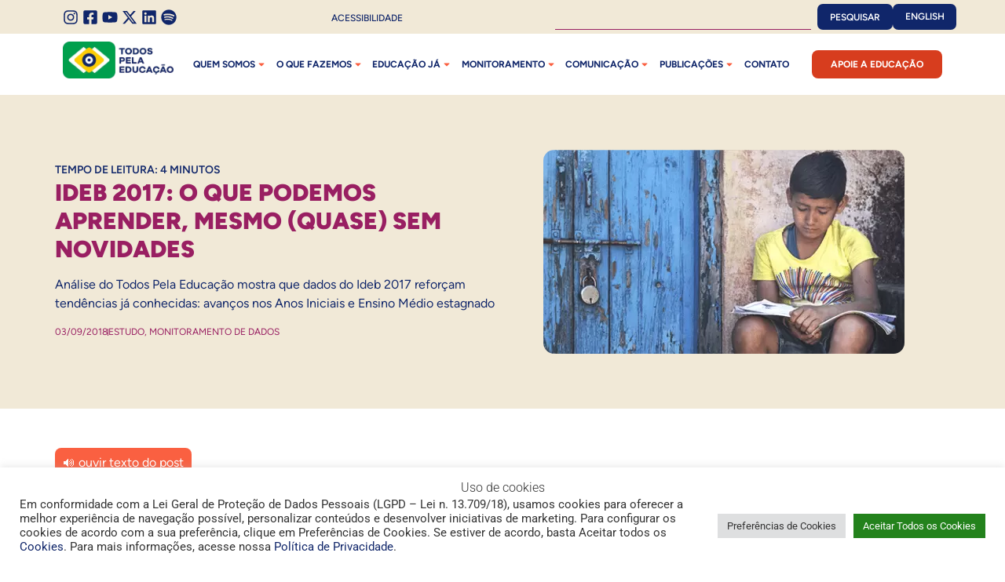

--- FILE ---
content_type: text/html; charset=UTF-8
request_url: https://todospelaeducacao.org.br/noticias/ideb-2017-o-que-podemos-aprender-mesmo-quase-sem-novidades/
body_size: 50584
content:
<!doctype html>
<html lang="pt-BR">
<head>
	<meta charset="UTF-8">
	<meta name="viewport" content="width=device-width, initial-scale=1">
	<link rel="profile" href="https://gmpg.org/xfn/11">
	<meta name='robots' content='index, follow, max-image-preview:large, max-snippet:-1, max-video-preview:-1' />

	<!-- This site is optimized with the Yoast SEO Premium plugin v26.5 (Yoast SEO v26.5) - https://yoast.com/wordpress/plugins/seo/ -->
	<title>Ideb 2017: o que podemos aprender, mesmo (quase) sem novidades</title>
<link data-rocket-prefetch href="https://www.gstatic.com" rel="dns-prefetch">
<link data-rocket-prefetch href="https://www.googletagmanager.com" rel="dns-prefetch">
<link data-rocket-prefetch href="https://www.google.com" rel="dns-prefetch">
<link data-rocket-prefetch href="https://d335luupugsy2.cloudfront.net" rel="dns-prefetch">
<link crossorigin data-rocket-preload as="font" href="https://todospelaeducacao.org.br/wordpress/wp-content/uploads/elementor/google-fonts/fonts/figtree-xmu-huzqdcfdgfmm4gnd65o.woff2" rel="preload">
<link crossorigin data-rocket-preload as="font" href="https://todospelaeducacao.org.br/wordpress/wp-content/uploads/elementor/google-fonts/fonts/roboto-kfo7cnqeu92fr1me7ksn66agldtyluama3yuba.woff2" rel="preload"><link rel="preload" data-rocket-preload as="image" href="https://todospelaeducacao.org.br/wordpress/wp-content/uploads/2020/08/educacao-ja-um-salto-de-qualidade-e-equidade-na-educacao.png" imagesrcset="https://todospelaeducacao.org.br/wordpress/wp-content/uploads/2020/08/educacao-ja-um-salto-de-qualidade-e-equidade-na-educacao.png 460w, https://todospelaeducacao.org.br/wordpress/wp-content/uploads/2020/08/educacao-ja-um-salto-de-qualidade-e-equidade-na-educacao-300x170.png 300w, https://todospelaeducacao.org.br/wordpress/wp-content/uploads/2020/08/educacao-ja-um-salto-de-qualidade-e-equidade-na-educacao-280x158.png 280w, https://todospelaeducacao.org.br/wordpress/wp-content/uploads/2020/08/educacao-ja-um-salto-de-qualidade-e-equidade-na-educacao-24x14.png 24w, https://todospelaeducacao.org.br/wordpress/wp-content/uploads/2020/08/educacao-ja-um-salto-de-qualidade-e-equidade-na-educacao-36x20.png 36w, https://todospelaeducacao.org.br/wordpress/wp-content/uploads/2020/08/educacao-ja-um-salto-de-qualidade-e-equidade-na-educacao-48x27.png 48w" imagesizes="(max-width: 460px) 100vw, 460px" fetchpriority="high">
	<meta name="description" content="Apesar de parecer que o cenário é o mesmo, os resultados ideb de 2017 relevam os caminhos para mudarmos a qualidade da Educação no Brasil." />
	<link rel="canonical" href="https://todospelaeducacao.org.br/noticias/ideb-2017-o-que-podemos-aprender-mesmo-quase-sem-novidades/" />
	<meta property="og:locale" content="pt_BR" />
	<meta property="og:type" content="article" />
	<meta property="og:title" content="Ideb 2017: o que podemos aprender, mesmo (quase) sem novidades" />
	<meta property="og:description" content="Apesar de parecer que o cenário é o mesmo, os resultados ideb de 2017 relevam os caminhos para mudarmos a qualidade da Educação no Brasil." />
	<meta property="og:url" content="https://todospelaeducacao.org.br/noticias/ideb-2017-o-que-podemos-aprender-mesmo-quase-sem-novidades/" />
	<meta property="og:site_name" content="Todos Pela Educação" />
	<meta property="article:publisher" content="https://www.facebook.com/todoseducacao" />
	<meta property="article:published_time" content="2018-09-03T03:00:00+00:00" />
	<meta property="article:modified_time" content="2025-04-11T19:57:08+00:00" />
	<meta property="og:image" content="https://todospelaeducacao.org.br/wordpress/wp-content/uploads/2020/08/educacao-ja-um-salto-de-qualidade-e-equidade-na-educacao.png" />
	<meta property="og:image:width" content="460" />
	<meta property="og:image:height" content="260" />
	<meta property="og:image:type" content="image/png" />
	<meta name="twitter:card" content="summary_large_image" />
	<meta name="twitter:creator" content="@todoseducacao" />
	<meta name="twitter:site" content="@todoseducacao" />
	<meta name="twitter:label1" content="Escrito por" />
	<meta name="twitter:data1" content="" />
	<meta name="twitter:label2" content="Est. tempo de leitura" />
	<meta name="twitter:data2" content="6 minutos" />
	<script type="application/ld+json" class="yoast-schema-graph">{"@context":"https://schema.org","@graph":[{"@type":"WebPage","@id":"https://todospelaeducacao.org.br/noticias/ideb-2017-o-que-podemos-aprender-mesmo-quase-sem-novidades/","url":"https://todospelaeducacao.org.br/noticias/ideb-2017-o-que-podemos-aprender-mesmo-quase-sem-novidades/","name":"Ideb 2017: o que podemos aprender, mesmo (quase) sem novidades","isPartOf":{"@id":"https://todospelaeducacao.org.br/#website"},"primaryImageOfPage":{"@id":"https://todospelaeducacao.org.br/noticias/ideb-2017-o-que-podemos-aprender-mesmo-quase-sem-novidades/#primaryimage"},"image":{"@id":"https://todospelaeducacao.org.br/noticias/ideb-2017-o-que-podemos-aprender-mesmo-quase-sem-novidades/#primaryimage"},"thumbnailUrl":"https://todospelaeducacao.org.br/wordpress/wp-content/uploads/2020/08/educacao-ja-um-salto-de-qualidade-e-equidade-na-educacao.png","datePublished":"2018-09-03T03:00:00+00:00","dateModified":"2025-04-11T19:57:08+00:00","author":{"@id":"https://todospelaeducacao.org.br/#/schema/person/88f43881da83e26ead876f2d831e6fbc"},"description":"Apesar de parecer que o cenário é o mesmo, os resultados ideb de 2017 relevam os caminhos para mudarmos a qualidade da Educação no Brasil.","breadcrumb":{"@id":"https://todospelaeducacao.org.br/noticias/ideb-2017-o-que-podemos-aprender-mesmo-quase-sem-novidades/#breadcrumb"},"inLanguage":"pt-BR","potentialAction":[{"@type":"ReadAction","target":["https://todospelaeducacao.org.br/noticias/ideb-2017-o-que-podemos-aprender-mesmo-quase-sem-novidades/"]}]},{"@type":"ImageObject","inLanguage":"pt-BR","@id":"https://todospelaeducacao.org.br/noticias/ideb-2017-o-que-podemos-aprender-mesmo-quase-sem-novidades/#primaryimage","url":"https://todospelaeducacao.org.br/wordpress/wp-content/uploads/2020/08/educacao-ja-um-salto-de-qualidade-e-equidade-na-educacao.png","contentUrl":"https://todospelaeducacao.org.br/wordpress/wp-content/uploads/2020/08/educacao-ja-um-salto-de-qualidade-e-equidade-na-educacao.png","width":460,"height":260,"caption":"violência na escola"},{"@type":"BreadcrumbList","@id":"https://todospelaeducacao.org.br/noticias/ideb-2017-o-que-podemos-aprender-mesmo-quase-sem-novidades/#breadcrumb","itemListElement":[{"@type":"ListItem","position":1,"name":"Início","item":"https://todospelaeducacao.org.br/"},{"@type":"ListItem","position":2,"name":"Ideb 2017: o que podemos aprender, mesmo (quase) sem novidades"}]},{"@type":"WebSite","@id":"https://todospelaeducacao.org.br/#website","url":"https://todospelaeducacao.org.br/","name":"Todos Pela Educação","description":"Produzir estudos e pesquisas, mobilizar a sociedade pela melhoria da qualidade da Educação e articular com o poder público políticas educacionais que garantam aprendizagem a todas as crianças e jovens.","potentialAction":[{"@type":"SearchAction","target":{"@type":"EntryPoint","urlTemplate":"https://todospelaeducacao.org.br/?s={search_term_string}"},"query-input":{"@type":"PropertyValueSpecification","valueRequired":true,"valueName":"search_term_string"}}],"inLanguage":"pt-BR"}]}</script>
	<!-- / Yoast SEO Premium plugin. -->


<link rel='dns-prefetch' href='//code.responsivevoice.org' />
<link rel='dns-prefetch' href='//www.googletagmanager.com' />

<link rel="alternate" type="application/rss+xml" title="Feed para Todos Pela Educação &raquo;" href="https://todospelaeducacao.org.br/feed/" />
<link rel="alternate" type="application/rss+xml" title="Feed de comentários para Todos Pela Educação &raquo;" href="https://todospelaeducacao.org.br/comments/feed/" />
<link rel="alternate" title="oEmbed (JSON)" type="application/json+oembed" href="https://todospelaeducacao.org.br/wp-json/oembed/1.0/embed?url=https%3A%2F%2Ftodospelaeducacao.org.br%2Fnoticias%2Fideb-2017-o-que-podemos-aprender-mesmo-quase-sem-novidades%2F" />
<link rel="alternate" title="oEmbed (XML)" type="text/xml+oembed" href="https://todospelaeducacao.org.br/wp-json/oembed/1.0/embed?url=https%3A%2F%2Ftodospelaeducacao.org.br%2Fnoticias%2Fideb-2017-o-que-podemos-aprender-mesmo-quase-sem-novidades%2F&#038;format=xml" />
		<!-- This site uses the Google Analytics by MonsterInsights plugin v9.11.1 - Using Analytics tracking - https://www.monsterinsights.com/ -->
							<script src="//www.googletagmanager.com/gtag/js?id=G-RCEYX8M3C6"  data-cfasync="false" data-wpfc-render="false" async></script>
			<script type="text/plain" data-cli-class="cli-blocker-script"  data-cli-script-type="analytics" data-cli-block="true"  data-cli-element-position="head" data-cfasync="false" data-wpfc-render="false">
				var mi_version = '9.11.1';
				var mi_track_user = true;
				var mi_no_track_reason = '';
								var MonsterInsightsDefaultLocations = {"page_location":"https:\/\/todospelaeducacao.org.br\/noticias\/ideb-2017-o-que-podemos-aprender-mesmo-quase-sem-novidades\/"};
								if ( typeof MonsterInsightsPrivacyGuardFilter === 'function' ) {
					var MonsterInsightsLocations = (typeof MonsterInsightsExcludeQuery === 'object') ? MonsterInsightsPrivacyGuardFilter( MonsterInsightsExcludeQuery ) : MonsterInsightsPrivacyGuardFilter( MonsterInsightsDefaultLocations );
				} else {
					var MonsterInsightsLocations = (typeof MonsterInsightsExcludeQuery === 'object') ? MonsterInsightsExcludeQuery : MonsterInsightsDefaultLocations;
				}

								var disableStrs = [
										'ga-disable-G-RCEYX8M3C6',
									];

				/* Function to detect opted out users */
				function __gtagTrackerIsOptedOut() {
					for (var index = 0; index < disableStrs.length; index++) {
						if (document.cookie.indexOf(disableStrs[index] + '=true') > -1) {
							return true;
						}
					}

					return false;
				}

				/* Disable tracking if the opt-out cookie exists. */
				if (__gtagTrackerIsOptedOut()) {
					for (var index = 0; index < disableStrs.length; index++) {
						window[disableStrs[index]] = true;
					}
				}

				/* Opt-out function */
				function __gtagTrackerOptout() {
					for (var index = 0; index < disableStrs.length; index++) {
						document.cookie = disableStrs[index] + '=true; expires=Thu, 31 Dec 2099 23:59:59 UTC; path=/';
						window[disableStrs[index]] = true;
					}
				}

				if ('undefined' === typeof gaOptout) {
					function gaOptout() {
						__gtagTrackerOptout();
					}
				}
								window.dataLayer = window.dataLayer || [];

				window.MonsterInsightsDualTracker = {
					helpers: {},
					trackers: {},
				};
				if (mi_track_user) {
					function __gtagDataLayer() {
						dataLayer.push(arguments);
					}

					function __gtagTracker(type, name, parameters) {
						if (!parameters) {
							parameters = {};
						}

						if (parameters.send_to) {
							__gtagDataLayer.apply(null, arguments);
							return;
						}

						if (type === 'event') {
														parameters.send_to = monsterinsights_frontend.v4_id;
							var hookName = name;
							if (typeof parameters['event_category'] !== 'undefined') {
								hookName = parameters['event_category'] + ':' + name;
							}

							if (typeof MonsterInsightsDualTracker.trackers[hookName] !== 'undefined') {
								MonsterInsightsDualTracker.trackers[hookName](parameters);
							} else {
								__gtagDataLayer('event', name, parameters);
							}
							
						} else {
							__gtagDataLayer.apply(null, arguments);
						}
					}

					__gtagTracker('js', new Date());
					__gtagTracker('set', {
						'developer_id.dZGIzZG': true,
											});
					if ( MonsterInsightsLocations.page_location ) {
						__gtagTracker('set', MonsterInsightsLocations);
					}
										__gtagTracker('config', 'G-RCEYX8M3C6', {"allow_anchor":"true","forceSSL":"true","link_attribution":"true","page_path":location.pathname + location.search + location.hash} );
										window.gtag = __gtagTracker;										(function () {
						/* https://developers.google.com/analytics/devguides/collection/analyticsjs/ */
						/* ga and __gaTracker compatibility shim. */
						var noopfn = function () {
							return null;
						};
						var newtracker = function () {
							return new Tracker();
						};
						var Tracker = function () {
							return null;
						};
						var p = Tracker.prototype;
						p.get = noopfn;
						p.set = noopfn;
						p.send = function () {
							var args = Array.prototype.slice.call(arguments);
							args.unshift('send');
							__gaTracker.apply(null, args);
						};
						var __gaTracker = function () {
							var len = arguments.length;
							if (len === 0) {
								return;
							}
							var f = arguments[len - 1];
							if (typeof f !== 'object' || f === null || typeof f.hitCallback !== 'function') {
								if ('send' === arguments[0]) {
									var hitConverted, hitObject = false, action;
									if ('event' === arguments[1]) {
										if ('undefined' !== typeof arguments[3]) {
											hitObject = {
												'eventAction': arguments[3],
												'eventCategory': arguments[2],
												'eventLabel': arguments[4],
												'value': arguments[5] ? arguments[5] : 1,
											}
										}
									}
									if ('pageview' === arguments[1]) {
										if ('undefined' !== typeof arguments[2]) {
											hitObject = {
												'eventAction': 'page_view',
												'page_path': arguments[2],
											}
										}
									}
									if (typeof arguments[2] === 'object') {
										hitObject = arguments[2];
									}
									if (typeof arguments[5] === 'object') {
										Object.assign(hitObject, arguments[5]);
									}
									if ('undefined' !== typeof arguments[1].hitType) {
										hitObject = arguments[1];
										if ('pageview' === hitObject.hitType) {
											hitObject.eventAction = 'page_view';
										}
									}
									if (hitObject) {
										action = 'timing' === arguments[1].hitType ? 'timing_complete' : hitObject.eventAction;
										hitConverted = mapArgs(hitObject);
										__gtagTracker('event', action, hitConverted);
									}
								}
								return;
							}

							function mapArgs(args) {
								var arg, hit = {};
								var gaMap = {
									'eventCategory': 'event_category',
									'eventAction': 'event_action',
									'eventLabel': 'event_label',
									'eventValue': 'event_value',
									'nonInteraction': 'non_interaction',
									'timingCategory': 'event_category',
									'timingVar': 'name',
									'timingValue': 'value',
									'timingLabel': 'event_label',
									'page': 'page_path',
									'location': 'page_location',
									'title': 'page_title',
									'referrer' : 'page_referrer',
								};
								for (arg in args) {
																		if (!(!args.hasOwnProperty(arg) || !gaMap.hasOwnProperty(arg))) {
										hit[gaMap[arg]] = args[arg];
									} else {
										hit[arg] = args[arg];
									}
								}
								return hit;
							}

							try {
								f.hitCallback();
							} catch (ex) {
							}
						};
						__gaTracker.create = newtracker;
						__gaTracker.getByName = newtracker;
						__gaTracker.getAll = function () {
							return [];
						};
						__gaTracker.remove = noopfn;
						__gaTracker.loaded = true;
						window['__gaTracker'] = __gaTracker;
					})();
									} else {
										console.log("");
					(function () {
						function __gtagTracker() {
							return null;
						}

						window['__gtagTracker'] = __gtagTracker;
						window['gtag'] = __gtagTracker;
					})();
									}
			</script>
							<!-- / Google Analytics by MonsterInsights -->
		<style id='wp-img-auto-sizes-contain-inline-css'>
img:is([sizes=auto i],[sizes^="auto," i]){contain-intrinsic-size:3000px 1500px}
/*# sourceURL=wp-img-auto-sizes-contain-inline-css */
</style>
<style id='wp-emoji-styles-inline-css'>

	img.wp-smiley, img.emoji {
		display: inline !important;
		border: none !important;
		box-shadow: none !important;
		height: 1em !important;
		width: 1em !important;
		margin: 0 0.07em !important;
		vertical-align: -0.1em !important;
		background: none !important;
		padding: 0 !important;
	}
/*# sourceURL=wp-emoji-styles-inline-css */
</style>
<link rel='stylesheet' id='wp-block-library-css' href='https://todospelaeducacao.org.br/wordpress/wp-includes/css/dist/block-library/style.min.css?ver=154273632965637b2627b238c05d7195' media='all' />
<style id='pdfemb-pdf-embedder-viewer-style-inline-css'>
.wp-block-pdfemb-pdf-embedder-viewer{max-width:none}

/*# sourceURL=https://todospelaeducacao.org.br/wordpress/wp-content/plugins/pdf-embedder/block/build/style-index.css */
</style>
<link data-minify="1" rel='stylesheet' id='search-filter-flatpickr-css' href='https://todospelaeducacao.org.br/wordpress/wp-content/cache/min/1/wordpress/wp-content/plugins/search-filter/assets/css/vendor/flatpickr.css?ver=1768315955' media='all' />
<link data-minify="1" rel='stylesheet' id='search-filter-css' href='https://todospelaeducacao.org.br/wordpress/wp-content/cache/min/1/wordpress/wp-content/plugins/search-filter-pro/assets/css/frontend/frontend.css?ver=1768315955' media='all' />
<style id='global-styles-inline-css'>
:root{--wp--preset--aspect-ratio--square: 1;--wp--preset--aspect-ratio--4-3: 4/3;--wp--preset--aspect-ratio--3-4: 3/4;--wp--preset--aspect-ratio--3-2: 3/2;--wp--preset--aspect-ratio--2-3: 2/3;--wp--preset--aspect-ratio--16-9: 16/9;--wp--preset--aspect-ratio--9-16: 9/16;--wp--preset--color--black: #000000;--wp--preset--color--cyan-bluish-gray: #abb8c3;--wp--preset--color--white: #ffffff;--wp--preset--color--pale-pink: #f78da7;--wp--preset--color--vivid-red: #cf2e2e;--wp--preset--color--luminous-vivid-orange: #ff6900;--wp--preset--color--luminous-vivid-amber: #fcb900;--wp--preset--color--light-green-cyan: #7bdcb5;--wp--preset--color--vivid-green-cyan: #00d084;--wp--preset--color--pale-cyan-blue: #8ed1fc;--wp--preset--color--vivid-cyan-blue: #0693e3;--wp--preset--color--vivid-purple: #9b51e0;--wp--preset--gradient--vivid-cyan-blue-to-vivid-purple: linear-gradient(135deg,rgb(6,147,227) 0%,rgb(155,81,224) 100%);--wp--preset--gradient--light-green-cyan-to-vivid-green-cyan: linear-gradient(135deg,rgb(122,220,180) 0%,rgb(0,208,130) 100%);--wp--preset--gradient--luminous-vivid-amber-to-luminous-vivid-orange: linear-gradient(135deg,rgb(252,185,0) 0%,rgb(255,105,0) 100%);--wp--preset--gradient--luminous-vivid-orange-to-vivid-red: linear-gradient(135deg,rgb(255,105,0) 0%,rgb(207,46,46) 100%);--wp--preset--gradient--very-light-gray-to-cyan-bluish-gray: linear-gradient(135deg,rgb(238,238,238) 0%,rgb(169,184,195) 100%);--wp--preset--gradient--cool-to-warm-spectrum: linear-gradient(135deg,rgb(74,234,220) 0%,rgb(151,120,209) 20%,rgb(207,42,186) 40%,rgb(238,44,130) 60%,rgb(251,105,98) 80%,rgb(254,248,76) 100%);--wp--preset--gradient--blush-light-purple: linear-gradient(135deg,rgb(255,206,236) 0%,rgb(152,150,240) 100%);--wp--preset--gradient--blush-bordeaux: linear-gradient(135deg,rgb(254,205,165) 0%,rgb(254,45,45) 50%,rgb(107,0,62) 100%);--wp--preset--gradient--luminous-dusk: linear-gradient(135deg,rgb(255,203,112) 0%,rgb(199,81,192) 50%,rgb(65,88,208) 100%);--wp--preset--gradient--pale-ocean: linear-gradient(135deg,rgb(255,245,203) 0%,rgb(182,227,212) 50%,rgb(51,167,181) 100%);--wp--preset--gradient--electric-grass: linear-gradient(135deg,rgb(202,248,128) 0%,rgb(113,206,126) 100%);--wp--preset--gradient--midnight: linear-gradient(135deg,rgb(2,3,129) 0%,rgb(40,116,252) 100%);--wp--preset--font-size--small: 13px;--wp--preset--font-size--medium: 20px;--wp--preset--font-size--large: 36px;--wp--preset--font-size--x-large: 42px;--wp--preset--spacing--20: 0.44rem;--wp--preset--spacing--30: 0.67rem;--wp--preset--spacing--40: 1rem;--wp--preset--spacing--50: 1.5rem;--wp--preset--spacing--60: 2.25rem;--wp--preset--spacing--70: 3.38rem;--wp--preset--spacing--80: 5.06rem;--wp--preset--shadow--natural: 6px 6px 9px rgba(0, 0, 0, 0.2);--wp--preset--shadow--deep: 12px 12px 50px rgba(0, 0, 0, 0.4);--wp--preset--shadow--sharp: 6px 6px 0px rgba(0, 0, 0, 0.2);--wp--preset--shadow--outlined: 6px 6px 0px -3px rgb(255, 255, 255), 6px 6px rgb(0, 0, 0);--wp--preset--shadow--crisp: 6px 6px 0px rgb(0, 0, 0);}:root { --wp--style--global--content-size: 800px;--wp--style--global--wide-size: 1200px; }:where(body) { margin: 0; }.wp-site-blocks > .alignleft { float: left; margin-right: 2em; }.wp-site-blocks > .alignright { float: right; margin-left: 2em; }.wp-site-blocks > .aligncenter { justify-content: center; margin-left: auto; margin-right: auto; }:where(.wp-site-blocks) > * { margin-block-start: 24px; margin-block-end: 0; }:where(.wp-site-blocks) > :first-child { margin-block-start: 0; }:where(.wp-site-blocks) > :last-child { margin-block-end: 0; }:root { --wp--style--block-gap: 24px; }:root :where(.is-layout-flow) > :first-child{margin-block-start: 0;}:root :where(.is-layout-flow) > :last-child{margin-block-end: 0;}:root :where(.is-layout-flow) > *{margin-block-start: 24px;margin-block-end: 0;}:root :where(.is-layout-constrained) > :first-child{margin-block-start: 0;}:root :where(.is-layout-constrained) > :last-child{margin-block-end: 0;}:root :where(.is-layout-constrained) > *{margin-block-start: 24px;margin-block-end: 0;}:root :where(.is-layout-flex){gap: 24px;}:root :where(.is-layout-grid){gap: 24px;}.is-layout-flow > .alignleft{float: left;margin-inline-start: 0;margin-inline-end: 2em;}.is-layout-flow > .alignright{float: right;margin-inline-start: 2em;margin-inline-end: 0;}.is-layout-flow > .aligncenter{margin-left: auto !important;margin-right: auto !important;}.is-layout-constrained > .alignleft{float: left;margin-inline-start: 0;margin-inline-end: 2em;}.is-layout-constrained > .alignright{float: right;margin-inline-start: 2em;margin-inline-end: 0;}.is-layout-constrained > .aligncenter{margin-left: auto !important;margin-right: auto !important;}.is-layout-constrained > :where(:not(.alignleft):not(.alignright):not(.alignfull)){max-width: var(--wp--style--global--content-size);margin-left: auto !important;margin-right: auto !important;}.is-layout-constrained > .alignwide{max-width: var(--wp--style--global--wide-size);}body .is-layout-flex{display: flex;}.is-layout-flex{flex-wrap: wrap;align-items: center;}.is-layout-flex > :is(*, div){margin: 0;}body .is-layout-grid{display: grid;}.is-layout-grid > :is(*, div){margin: 0;}body{padding-top: 0px;padding-right: 0px;padding-bottom: 0px;padding-left: 0px;}a:where(:not(.wp-element-button)){text-decoration: underline;}:root :where(.wp-element-button, .wp-block-button__link){background-color: #32373c;border-width: 0;color: #fff;font-family: inherit;font-size: inherit;font-style: inherit;font-weight: inherit;letter-spacing: inherit;line-height: inherit;padding-top: calc(0.667em + 2px);padding-right: calc(1.333em + 2px);padding-bottom: calc(0.667em + 2px);padding-left: calc(1.333em + 2px);text-decoration: none;text-transform: inherit;}.has-black-color{color: var(--wp--preset--color--black) !important;}.has-cyan-bluish-gray-color{color: var(--wp--preset--color--cyan-bluish-gray) !important;}.has-white-color{color: var(--wp--preset--color--white) !important;}.has-pale-pink-color{color: var(--wp--preset--color--pale-pink) !important;}.has-vivid-red-color{color: var(--wp--preset--color--vivid-red) !important;}.has-luminous-vivid-orange-color{color: var(--wp--preset--color--luminous-vivid-orange) !important;}.has-luminous-vivid-amber-color{color: var(--wp--preset--color--luminous-vivid-amber) !important;}.has-light-green-cyan-color{color: var(--wp--preset--color--light-green-cyan) !important;}.has-vivid-green-cyan-color{color: var(--wp--preset--color--vivid-green-cyan) !important;}.has-pale-cyan-blue-color{color: var(--wp--preset--color--pale-cyan-blue) !important;}.has-vivid-cyan-blue-color{color: var(--wp--preset--color--vivid-cyan-blue) !important;}.has-vivid-purple-color{color: var(--wp--preset--color--vivid-purple) !important;}.has-black-background-color{background-color: var(--wp--preset--color--black) !important;}.has-cyan-bluish-gray-background-color{background-color: var(--wp--preset--color--cyan-bluish-gray) !important;}.has-white-background-color{background-color: var(--wp--preset--color--white) !important;}.has-pale-pink-background-color{background-color: var(--wp--preset--color--pale-pink) !important;}.has-vivid-red-background-color{background-color: var(--wp--preset--color--vivid-red) !important;}.has-luminous-vivid-orange-background-color{background-color: var(--wp--preset--color--luminous-vivid-orange) !important;}.has-luminous-vivid-amber-background-color{background-color: var(--wp--preset--color--luminous-vivid-amber) !important;}.has-light-green-cyan-background-color{background-color: var(--wp--preset--color--light-green-cyan) !important;}.has-vivid-green-cyan-background-color{background-color: var(--wp--preset--color--vivid-green-cyan) !important;}.has-pale-cyan-blue-background-color{background-color: var(--wp--preset--color--pale-cyan-blue) !important;}.has-vivid-cyan-blue-background-color{background-color: var(--wp--preset--color--vivid-cyan-blue) !important;}.has-vivid-purple-background-color{background-color: var(--wp--preset--color--vivid-purple) !important;}.has-black-border-color{border-color: var(--wp--preset--color--black) !important;}.has-cyan-bluish-gray-border-color{border-color: var(--wp--preset--color--cyan-bluish-gray) !important;}.has-white-border-color{border-color: var(--wp--preset--color--white) !important;}.has-pale-pink-border-color{border-color: var(--wp--preset--color--pale-pink) !important;}.has-vivid-red-border-color{border-color: var(--wp--preset--color--vivid-red) !important;}.has-luminous-vivid-orange-border-color{border-color: var(--wp--preset--color--luminous-vivid-orange) !important;}.has-luminous-vivid-amber-border-color{border-color: var(--wp--preset--color--luminous-vivid-amber) !important;}.has-light-green-cyan-border-color{border-color: var(--wp--preset--color--light-green-cyan) !important;}.has-vivid-green-cyan-border-color{border-color: var(--wp--preset--color--vivid-green-cyan) !important;}.has-pale-cyan-blue-border-color{border-color: var(--wp--preset--color--pale-cyan-blue) !important;}.has-vivid-cyan-blue-border-color{border-color: var(--wp--preset--color--vivid-cyan-blue) !important;}.has-vivid-purple-border-color{border-color: var(--wp--preset--color--vivid-purple) !important;}.has-vivid-cyan-blue-to-vivid-purple-gradient-background{background: var(--wp--preset--gradient--vivid-cyan-blue-to-vivid-purple) !important;}.has-light-green-cyan-to-vivid-green-cyan-gradient-background{background: var(--wp--preset--gradient--light-green-cyan-to-vivid-green-cyan) !important;}.has-luminous-vivid-amber-to-luminous-vivid-orange-gradient-background{background: var(--wp--preset--gradient--luminous-vivid-amber-to-luminous-vivid-orange) !important;}.has-luminous-vivid-orange-to-vivid-red-gradient-background{background: var(--wp--preset--gradient--luminous-vivid-orange-to-vivid-red) !important;}.has-very-light-gray-to-cyan-bluish-gray-gradient-background{background: var(--wp--preset--gradient--very-light-gray-to-cyan-bluish-gray) !important;}.has-cool-to-warm-spectrum-gradient-background{background: var(--wp--preset--gradient--cool-to-warm-spectrum) !important;}.has-blush-light-purple-gradient-background{background: var(--wp--preset--gradient--blush-light-purple) !important;}.has-blush-bordeaux-gradient-background{background: var(--wp--preset--gradient--blush-bordeaux) !important;}.has-luminous-dusk-gradient-background{background: var(--wp--preset--gradient--luminous-dusk) !important;}.has-pale-ocean-gradient-background{background: var(--wp--preset--gradient--pale-ocean) !important;}.has-electric-grass-gradient-background{background: var(--wp--preset--gradient--electric-grass) !important;}.has-midnight-gradient-background{background: var(--wp--preset--gradient--midnight) !important;}.has-small-font-size{font-size: var(--wp--preset--font-size--small) !important;}.has-medium-font-size{font-size: var(--wp--preset--font-size--medium) !important;}.has-large-font-size{font-size: var(--wp--preset--font-size--large) !important;}.has-x-large-font-size{font-size: var(--wp--preset--font-size--x-large) !important;}
:root :where(.wp-block-pullquote){font-size: 1.5em;line-height: 1.6;}
/*# sourceURL=global-styles-inline-css */
</style>
<link data-minify="1" rel='stylesheet' id='cookie-law-info-css' href='https://todospelaeducacao.org.br/wordpress/wp-content/cache/min/1/wordpress/wp-content/plugins/cookie-law-info/legacy/public/css/cookie-law-info-public.css?ver=1768315955' media='all' />
<link data-minify="1" rel='stylesheet' id='cookie-law-info-gdpr-css' href='https://todospelaeducacao.org.br/wordpress/wp-content/cache/min/1/wordpress/wp-content/plugins/cookie-law-info/legacy/public/css/cookie-law-info-gdpr.css?ver=1768315955' media='all' />
<link data-minify="1" rel='stylesheet' id='image-map-pro-dist-css-css' href='https://todospelaeducacao.org.br/wordpress/wp-content/cache/min/1/wordpress/wp-content/plugins/image-map-pro-wordpress/css/image-map-pro.min.css?ver=1768315955' media='' />
<link data-minify="1" rel='stylesheet' id='secondline-psb-subscribe-button-styles-css' href='https://todospelaeducacao.org.br/wordpress/wp-content/cache/min/1/wordpress/wp-content/plugins/podcast-subscribe-buttons/assets/css/secondline-psb-styles.css?ver=1768315955' media='all' />
<link data-minify="1" rel='stylesheet' id='rv-style-css' href='https://todospelaeducacao.org.br/wordpress/wp-content/cache/min/1/wordpress/wp-content/plugins/responsivevoice-text-to-speech/includes/css/responsivevoice.css?ver=1768315955' media='all' />
<link data-minify="1" rel='stylesheet' id='sr7css-css' href='https://todospelaeducacao.org.br/wordpress/wp-content/cache/min/1/wordpress/wp-content/plugins/revslider/public/css/sr7.css?ver=1768315955' media='all' />
<link data-minify="1" rel='stylesheet' id='trp-language-switcher-style-css' href='https://todospelaeducacao.org.br/wordpress/wp-content/cache/background-css/1/todospelaeducacao.org.br/wordpress/wp-content/cache/min/1/wordpress/wp-content/plugins/translatepress-multilingual/assets/css/trp-language-switcher.css?ver=1768315955&wpr_t=1768469776' media='all' />
<link data-minify="1" rel='stylesheet' id='hello-elementor-css' href='https://todospelaeducacao.org.br/wordpress/wp-content/cache/min/1/wordpress/wp-content/themes/hello-elementor/assets/css/reset.css?ver=1768315955' media='all' />
<link data-minify="1" rel='stylesheet' id='hello-elementor-theme-style-css' href='https://todospelaeducacao.org.br/wordpress/wp-content/cache/min/1/wordpress/wp-content/themes/hello-elementor/assets/css/theme.css?ver=1768315955' media='all' />
<link data-minify="1" rel='stylesheet' id='hello-elementor-header-footer-css' href='https://todospelaeducacao.org.br/wordpress/wp-content/cache/min/1/wordpress/wp-content/themes/hello-elementor/assets/css/header-footer.css?ver=1768315955' media='all' />
<link rel='stylesheet' id='elementor-frontend-css' href='https://todospelaeducacao.org.br/wordpress/wp-content/plugins/elementor/assets/css/frontend.min.css?ver=3.34.1' media='all' />
<link rel='stylesheet' id='elementor-post-18702-css' href='https://todospelaeducacao.org.br/wordpress/wp-content/uploads/elementor/css/post-18702.css?ver=1768315958' media='all' />
<link rel='stylesheet' id='widget-nav-menu-css' href='https://todospelaeducacao.org.br/wordpress/wp-content/plugins/pro-elements/assets/css/widget-nav-menu.min.css?ver=3.33.1' media='all' />
<link rel='stylesheet' id='widget-icon-list-css' href='https://todospelaeducacao.org.br/wordpress/wp-content/plugins/elementor/assets/css/widget-icon-list.min.css?ver=3.34.1' media='all' />
<link rel='stylesheet' id='widget-heading-css' href='https://todospelaeducacao.org.br/wordpress/wp-content/plugins/elementor/assets/css/widget-heading.min.css?ver=3.34.1' media='all' />
<link rel='stylesheet' id='widget-search-css' href='https://todospelaeducacao.org.br/wordpress/wp-content/plugins/pro-elements/assets/css/widget-search.min.css?ver=3.33.1' media='all' />
<link rel='stylesheet' id='widget-image-css' href='https://todospelaeducacao.org.br/wordpress/wp-content/plugins/elementor/assets/css/widget-image.min.css?ver=3.34.1' media='all' />
<link rel='stylesheet' id='widget-menu-anchor-css' href='https://todospelaeducacao.org.br/wordpress/wp-content/plugins/elementor/assets/css/widget-menu-anchor.min.css?ver=3.34.1' media='all' />
<link rel='stylesheet' id='widget-post-info-css' href='https://todospelaeducacao.org.br/wordpress/wp-content/plugins/pro-elements/assets/css/widget-post-info.min.css?ver=3.33.1' media='all' />
<link rel='stylesheet' id='widget-posts-css' href='https://todospelaeducacao.org.br/wordpress/wp-content/plugins/pro-elements/assets/css/widget-posts.min.css?ver=3.33.1' media='all' />
<link rel='stylesheet' id='pp-extensions-css' href='https://todospelaeducacao.org.br/wordpress/wp-content/plugins/powerpack-elements/assets/css/min/extensions.min.css?ver=2.12.3' media='all' />
<link rel='stylesheet' id='pp-tooltip-css' href='https://todospelaeducacao.org.br/wordpress/wp-content/plugins/powerpack-elements/assets/css/min/tooltip.min.css?ver=2.12.3' media='all' />
<link rel='stylesheet' id='sbistyles-css' href='https://todospelaeducacao.org.br/wordpress/wp-content/cache/background-css/1/todospelaeducacao.org.br/wordpress/wp-content/plugins/instagram-feed-pro/css/sbi-styles.min.css?ver=154273632965637b2627b238c05d7195.0&wpr_t=1768469776' media='all' />
<link rel='stylesheet' id='elementor-post-18713-css' href='https://todospelaeducacao.org.br/wordpress/wp-content/uploads/elementor/css/post-18713.css?ver=1768315954' media='all' />
<link rel='stylesheet' id='elementor-post-18959-css' href='https://todospelaeducacao.org.br/wordpress/wp-content/uploads/elementor/css/post-18959.css?ver=1768315955' media='all' />
<link rel='stylesheet' id='elementor-post-21166-css' href='https://todospelaeducacao.org.br/wordpress/wp-content/uploads/elementor/css/post-21166.css?ver=1768315958' media='all' />
<link data-minify="1" rel='stylesheet' id='cf7cf-style-css' href='https://todospelaeducacao.org.br/wordpress/wp-content/cache/min/1/wordpress/wp-content/plugins/cf7-conditional-fields/style.css?ver=1768315955' media='all' />
<link data-minify="1" rel='stylesheet' id='search-filter-ugc-styles-css' href='https://todospelaeducacao.org.br/wordpress/wp-content/cache/min/1/wordpress/wp-content/uploads/search-filter/style.css?ver=1768315955' media='all' />
<link data-minify="1" rel='stylesheet' id='ekit-widget-styles-css' href='https://todospelaeducacao.org.br/wordpress/wp-content/cache/background-css/1/todospelaeducacao.org.br/wordpress/wp-content/cache/min/1/wordpress/wp-content/plugins/elementskit-lite/widgets/init/assets/css/widget-styles.css?ver=1768315955&wpr_t=1768469776' media='all' />
<link data-minify="1" rel='stylesheet' id='ekit-responsive-css' href='https://todospelaeducacao.org.br/wordpress/wp-content/cache/min/1/wordpress/wp-content/plugins/elementskit-lite/widgets/init/assets/css/responsive.css?ver=1768315955' media='all' />
<style id='rocket-lazyload-inline-css'>
.rll-youtube-player{position:relative;padding-bottom:56.23%;height:0;overflow:hidden;max-width:100%;}.rll-youtube-player:focus-within{outline: 2px solid currentColor;outline-offset: 5px;}.rll-youtube-player iframe{position:absolute;top:0;left:0;width:100%;height:100%;z-index:100;background:0 0}.rll-youtube-player img{bottom:0;display:block;left:0;margin:auto;max-width:100%;width:100%;position:absolute;right:0;top:0;border:none;height:auto;-webkit-transition:.4s all;-moz-transition:.4s all;transition:.4s all}.rll-youtube-player img:hover{-webkit-filter:brightness(75%)}.rll-youtube-player .play{height:100%;width:100%;left:0;top:0;position:absolute;background:var(--wpr-bg-fedc1dad-f600-4d5b-a7bd-031a74f40175) no-repeat center;background-color: transparent !important;cursor:pointer;border:none;}.wp-embed-responsive .wp-has-aspect-ratio .rll-youtube-player{position:absolute;padding-bottom:0;width:100%;height:100%;top:0;bottom:0;left:0;right:0}
/*# sourceURL=rocket-lazyload-inline-css */
</style>
<link data-minify="1" rel='stylesheet' id='elementor-gf-local-roboto-css' href='https://todospelaeducacao.org.br/wordpress/wp-content/cache/min/1/wordpress/wp-content/uploads/elementor/google-fonts/css/roboto.css?ver=1768315956' media='all' />
<link data-minify="1" rel='stylesheet' id='elementor-gf-local-robotoslab-css' href='https://todospelaeducacao.org.br/wordpress/wp-content/cache/min/1/wordpress/wp-content/uploads/elementor/google-fonts/css/robotoslab.css?ver=1768315956' media='all' />
<link data-minify="1" rel='stylesheet' id='elementor-gf-local-figtree-css' href='https://todospelaeducacao.org.br/wordpress/wp-content/cache/min/1/wordpress/wp-content/uploads/elementor/google-fonts/css/figtree.css?ver=1768315956' media='all' />
<link data-minify="1" rel='stylesheet' id='elementor-icons-ekiticons-css' href='https://todospelaeducacao.org.br/wordpress/wp-content/cache/min/1/wordpress/wp-content/plugins/elementskit-lite/modules/elementskit-icon-pack/assets/css/ekiticons.css?ver=1768315956' media='all' />
<script type="text/javascript">
		if ( ! Object.hasOwn( window, 'searchAndFilter' ) ) {
			window.searchAndFilter = {};
		}
		</script><!--n2css--><!--n2js--><script id="jquery-core-js-extra">
var pp = {"ajax_url":"https://todospelaeducacao.org.br/wordpress/wp-admin/admin-ajax.php"};
//# sourceURL=jquery-core-js-extra
</script>
<script src="https://todospelaeducacao.org.br/wordpress/wp-includes/js/jquery/jquery.min.js?ver=3.7.1" id="jquery-core-js"></script>
<script src="https://todospelaeducacao.org.br/wordpress/wp-includes/js/jquery/jquery-migrate.min.js?ver=3.4.1" id="jquery-migrate-js"></script>
<script src="https://todospelaeducacao.org.br/wordpress/wp-content/plugins/google-analytics-premium/assets/js/frontend-gtag.min.js?ver=9.11.1" id="monsterinsights-frontend-script-js" async data-wp-strategy="async"></script>
<script data-cfasync="false" data-wpfc-render="false" id='monsterinsights-frontend-script-js-extra'>var monsterinsights_frontend = {"js_events_tracking":"true","download_extensions":"doc,pdf,ppt,zip,xls,docx,pptx,xlsx","inbound_paths":"[{\"path\":\"\\\/go\\\/\",\"label\":\"affiliate\"},{\"path\":\"\\\/recommend\\\/\",\"label\":\"affiliate\"}]","home_url":"https:\/\/todospelaeducacao.org.br","hash_tracking":"true","v4_id":"G-RCEYX8M3C6"};</script>
<script id="cookie-law-info-js-extra">
var Cli_Data = {"nn_cookie_ids":["CONSENT","_gat_UA-*","_ga_*","rdtrk","_rdtrk","_ga","_gid","_gat_gtag_UA_*","yt.innertube::nextId","yt-remote-connected-devices","_ir","_gcl_au","VISITOR_INFO1_LIVE","yt-remote-device-id","yt.innertube::requests","test_cookie","IDE","_fbp","YSC","CookieLawInfoConsent","cookielawinfo-checkbox-advertisement","_GRECAPTCHA","__trf.src","_gd1678892515630","__rd_experiment_version"],"cookielist":[],"non_necessary_cookies":{"necessary":["CookieLawInfoConsent","_GRECAPTCHA"],"analytics":["CONSENT","_gat_UA-*","_ga_*","rdtrk","_rdtrk","_ga","_gid","_gat_gtag_UA_*","_gcl_au"],"advertisement":["yt.innertube::nextId","yt-remote-connected-devices","_ir","VISITOR_INFO1_LIVE","yt-remote-device-id","yt.innertube::requests","test_cookie","IDE","_fbp","YSC"],"others":["__trf.src","_gd1678892515630","__rd_experiment_version"]},"ccpaEnabled":"","ccpaRegionBased":"","ccpaBarEnabled":"","strictlyEnabled":["necessary","obligatoire"],"ccpaType":"gdpr","js_blocking":"1","custom_integration":"","triggerDomRefresh":"","secure_cookies":""};
var cli_cookiebar_settings = {"animate_speed_hide":"500","animate_speed_show":"500","background":"#FFF","border":"#b1a6a6c2","border_on":"","button_1_button_colour":"#23821c","button_1_button_hover":"#1c6816","button_1_link_colour":"#fff","button_1_as_button":"1","button_1_new_win":"","button_2_button_colour":"#333","button_2_button_hover":"#292929","button_2_link_colour":"#444","button_2_as_button":"","button_2_hidebar":"","button_3_button_colour":"#dedfe0","button_3_button_hover":"#b2b2b3","button_3_link_colour":"#333333","button_3_as_button":"1","button_3_new_win":"","button_4_button_colour":"#dedfe0","button_4_button_hover":"#b2b2b3","button_4_link_colour":"#333333","button_4_as_button":"1","button_7_button_colour":"#23821c","button_7_button_hover":"#1c6816","button_7_link_colour":"#fff","button_7_as_button":"1","button_7_new_win":"","font_family":"inherit","header_fix":"","notify_animate_hide":"1","notify_animate_show":"","notify_div_id":"#cookie-law-info-bar","notify_position_horizontal":"right","notify_position_vertical":"bottom","scroll_close":"","scroll_close_reload":"","accept_close_reload":"","reject_close_reload":"","showagain_tab":"1","showagain_background":"#fff","showagain_border":"#000","showagain_div_id":"#cookie-law-info-again","showagain_x_position":"100px","text":"#333333","show_once_yn":"","show_once":"10000","logging_on":"","as_popup":"","popup_overlay":"1","bar_heading_text":"Uso de cookies","cookie_bar_as":"banner","popup_showagain_position":"bottom-right","widget_position":"left"};
var log_object = {"ajax_url":"https://todospelaeducacao.org.br/wordpress/wp-admin/admin-ajax.php"};
//# sourceURL=cookie-law-info-js-extra
</script>
<script data-minify="1" src="https://todospelaeducacao.org.br/wordpress/wp-content/cache/min/1/wordpress/wp-content/plugins/cookie-law-info/legacy/public/js/cookie-law-info-public.js?ver=1768309123" id="cookie-law-info-js"></script>
<script data-minify="1" src="https://todospelaeducacao.org.br/wordpress/wp-content/cache/min/1/responsivevoice.js?ver=1768309124" id="responsive-voice-js"></script>
<script data-minify="1" src="https://todospelaeducacao.org.br/wordpress/wp-content/cache/min/1/wordpress/wp-content/plugins/revslider/public/js/libs/tptools.js?ver=1768309124" id="tp-tools-js" async data-wp-strategy="async"></script>
<script data-minify="1" src="https://todospelaeducacao.org.br/wordpress/wp-content/cache/min/1/wordpress/wp-content/plugins/revslider/public/js/sr7.js?ver=1768309124" id="sr7-js" async data-wp-strategy="async"></script>
<script data-minify="1" src="https://todospelaeducacao.org.br/wordpress/wp-content/cache/min/1/wordpress/wp-content/plugins/search-filter/assets/js/vendor/flatpickr.js?ver=1768309124" id="search-filter-flatpickr-js"></script>
<script id="search-filter-js-before">
window.searchAndFilter.frontend = {"fields":{},"queries":{},"library":{"fields":{},"components":{}},"restNonce":"9043760c90","homeUrl":"https:\/\/todospelaeducacao.org.br","suggestionsNonce":"6b2ba40fda"};
//# sourceURL=search-filter-js-before
</script>
<script data-minify="1" src="https://todospelaeducacao.org.br/wordpress/wp-content/cache/min/1/wordpress/wp-content/plugins/search-filter-pro/assets/js/frontend/frontend.js?ver=1768309124" id="search-filter-js"></script>

<!-- Snippet da etiqueta do Google (gtag.js) adicionado pelo Site Kit -->
<!-- Snippet do Google Análises adicionado pelo Site Kit -->
<script src="https://www.googletagmanager.com/gtag/js?id=GT-NGP3RT8" id="google_gtagjs-js" async></script>
<script id="google_gtagjs-js-after">
window.dataLayer = window.dataLayer || [];function gtag(){dataLayer.push(arguments);}
gtag("set","linker",{"domains":["todospelaeducacao.org.br"]});
gtag("js", new Date());
gtag("set", "developer_id.dZTNiMT", true);
gtag("config", "GT-NGP3RT8");
//# sourceURL=google_gtagjs-js-after
</script>
<link rel="https://api.w.org/" href="https://todospelaeducacao.org.br/wp-json/" /><link rel="alternate" title="JSON" type="application/json" href="https://todospelaeducacao.org.br/wp-json/wp/v2/posts/1512" /><meta name="generator" content="Site Kit by Google 1.170.0" />		<link rel="manifest" href="https://todospelaeducacao.org.br/wp-json/wp/v2/web-app-manifest">
					<meta name="theme-color" content="#fff">
								<meta name="apple-mobile-web-app-capable" content="yes">
				<meta name="mobile-web-app-capable" content="yes">

				<link rel="apple-touch-startup-image" href="https://todospelaeducacao.org.br/wordpress/wp-content/uploads/2025/05/cropped-favicon-tpe-1-192x192.png">

				<meta name="apple-mobile-web-app-title" content="Todos">
		<meta name="application-name" content="Todos">
		<link rel="alternate" hreflang="pt-BR" href="https://todospelaeducacao.org.br/noticias/ideb-2017-o-que-podemos-aprender-mesmo-quase-sem-novidades/"/>
<link rel="alternate" hreflang="pt" href="https://todospelaeducacao.org.br/noticias/ideb-2017-o-que-podemos-aprender-mesmo-quase-sem-novidades/"/>
<meta name="description" content="Análise do Todos Pela Educação mostra que dados do Ideb 2017 reforçam tendências já conhecidas: avanços nos Anos Iniciais e Ensino Médio estagnado">
<meta name="generator" content="Elementor 3.34.1; features: e_font_icon_svg, additional_custom_breakpoints; settings: css_print_method-external, google_font-enabled, font_display-swap">
<!-- Global site tag (gtag.js) - Google Analytics -->
<script rel="preconnect" async src="https://www.googletagmanager.com/gtag/js?id=UA-18099654-1"></script>
<script>
  window.dataLayer = window.dataLayer || [];
  function gtag(){dataLayer.push(arguments);}
  gtag('js', new Date());

  gtag('config', 'UA-18099654-1');
</script>

<!-- Google Tag Manager -->
<script>(function(w,d,s,l,i){w[l]=w[l]||[];w[l].push({'gtm.start':
new Date().getTime(),event:'gtm.js'});var f=d.getElementsByTagName(s)[0],
j=d.createElement(s),dl=l!='dataLayer'?'&l='+l:'';j.async=true;j.src=
'https://www.googletagmanager.com/gtm.js?id='+i+dl;f.parentNode.insertBefore(j,f);
})(window,document,'script','dataLayer','GTM-NF5BKH6');</script>
<!-- End Google Tag Manager -->


<!-- Custom Feeds for Instagram CSS -->
<style type="text/css">
#sb_instagram .sbi_photo_wrap {
    border-radius: 13px;
}
#sb_instagram .sbi_follow_btn a {
    transition: all .1s ease-in;
    border-radius: 35px;
    font-family: "Helvetica Bold", Helvetica, Arial, sans-serif;
    font-size: 16px;
    letter-spacing: 2px;
    text-transform: uppercase;
    padding: 15px 67px;
    margin-top: 25px;
}
#sb_instagram .sbi_follow_btn svg {
    font-size: 20px;
}
</style>
			<style>
				.e-con.e-parent:nth-of-type(n+4):not(.e-lazyloaded):not(.e-no-lazyload),
				.e-con.e-parent:nth-of-type(n+4):not(.e-lazyloaded):not(.e-no-lazyload) * {
					background-image: none !important;
				}
				@media screen and (max-height: 1024px) {
					.e-con.e-parent:nth-of-type(n+3):not(.e-lazyloaded):not(.e-no-lazyload),
					.e-con.e-parent:nth-of-type(n+3):not(.e-lazyloaded):not(.e-no-lazyload) * {
						background-image: none !important;
					}
				}
				@media screen and (max-height: 640px) {
					.e-con.e-parent:nth-of-type(n+2):not(.e-lazyloaded):not(.e-no-lazyload),
					.e-con.e-parent:nth-of-type(n+2):not(.e-lazyloaded):not(.e-no-lazyload) * {
						background-image: none !important;
					}
				}
			</style>
			<link rel="preconnect" href="https://fonts.googleapis.com">
<link rel="preconnect" href="https://fonts.gstatic.com/" crossorigin>
<link rel="icon" href="https://todospelaeducacao.org.br/wordpress/wp-content/uploads/2025/05/cropped-favicon-tpe-1-32x32.png" sizes="32x32" />
<link rel="icon" href="https://todospelaeducacao.org.br/wordpress/wp-content/uploads/2025/05/cropped-favicon-tpe-1-192x192.png" sizes="192x192" />
<link rel="apple-touch-icon" href="https://todospelaeducacao.org.br/wordpress/wp-content/uploads/2025/05/cropped-favicon-tpe-1-180x180.png" />
<meta name="msapplication-TileImage" content="https://todospelaeducacao.org.br/wordpress/wp-content/uploads/2025/05/cropped-favicon-tpe-1-270x270.png" />
<script>
	window._tpt			??= {};
	window.SR7			??= {};
	_tpt.R				??= {};
	_tpt.R.fonts		??= {};
	_tpt.R.fonts.customFonts??= {};
	SR7.devMode			=  false;
	SR7.F 				??= {};
	SR7.G				??= {};
	SR7.LIB				??= {};
	SR7.E				??= {};
	SR7.E.gAddons		??= {};
	SR7.E.php 			??= {};
	SR7.E.nonce			= 'f3a7fa18d3';
	SR7.E.ajaxurl		= 'https://todospelaeducacao.org.br/wordpress/wp-admin/admin-ajax.php';
	SR7.E.resturl		= 'https://todospelaeducacao.org.br/wp-json/';
	SR7.E.slug_path		= 'revslider/revslider.php';
	SR7.E.slug			= 'revslider';
	SR7.E.plugin_url	= 'https://todospelaeducacao.org.br/wordpress/wp-content/plugins/revslider/';
	SR7.E.wp_plugin_url = 'https://todospelaeducacao.org.br/wordpress/wp-content/plugins/';
	SR7.E.revision		= '6.7.38';
	SR7.E.fontBaseUrl	= '';
	SR7.G.breakPoints 	= [1240,1024,778,480];
	SR7.G.fSUVW 		= false;
	SR7.E.modules 		= ['module','page','slide','layer','draw','animate','srtools','canvas','defaults','carousel','navigation','media','modifiers','migration'];
	SR7.E.libs 			= ['WEBGL'];
	SR7.E.css 			= ['csslp','cssbtns','cssfilters','cssnav','cssmedia'];
	SR7.E.resources		= {};
	SR7.E.ytnc			= false;
	SR7.JSON			??= {};
/*! Slider Revolution 7.0 - Page Processor */
!function(){"use strict";window.SR7??={},window._tpt??={},SR7.version="Slider Revolution 6.7.16",_tpt.getMobileZoom=()=>_tpt.is_mobile?document.documentElement.clientWidth/window.innerWidth:1,_tpt.getWinDim=function(t){_tpt.screenHeightWithUrlBar??=window.innerHeight;let e=SR7.F?.modal?.visible&&SR7.M[SR7.F.module.getIdByAlias(SR7.F.modal.requested)];_tpt.scrollBar=window.innerWidth!==document.documentElement.clientWidth||e&&window.innerWidth!==e.c.module.clientWidth,_tpt.winW=_tpt.getMobileZoom()*window.innerWidth-(_tpt.scrollBar||"prepare"==t?_tpt.scrollBarW??_tpt.mesureScrollBar():0),_tpt.winH=_tpt.getMobileZoom()*window.innerHeight,_tpt.winWAll=document.documentElement.clientWidth},_tpt.getResponsiveLevel=function(t,e){return SR7.G.fSUVW?_tpt.closestGE(t,window.innerWidth):_tpt.closestGE(t,_tpt.winWAll)},_tpt.mesureScrollBar=function(){let t=document.createElement("div");return t.className="RSscrollbar-measure",t.style.width="100px",t.style.height="100px",t.style.overflow="scroll",t.style.position="absolute",t.style.top="-9999px",document.body.appendChild(t),_tpt.scrollBarW=t.offsetWidth-t.clientWidth,document.body.removeChild(t),_tpt.scrollBarW},_tpt.loadCSS=async function(t,e,s){return s?_tpt.R.fonts.required[e].status=1:(_tpt.R[e]??={},_tpt.R[e].status=1),new Promise(((i,n)=>{if(_tpt.isStylesheetLoaded(t))s?_tpt.R.fonts.required[e].status=2:_tpt.R[e].status=2,i();else{const o=document.createElement("link");o.rel="stylesheet";let l="text",r="css";o["type"]=l+"/"+r,o.href=t,o.onload=()=>{s?_tpt.R.fonts.required[e].status=2:_tpt.R[e].status=2,i()},o.onerror=()=>{s?_tpt.R.fonts.required[e].status=3:_tpt.R[e].status=3,n(new Error(`Failed to load CSS: ${t}`))},document.head.appendChild(o)}}))},_tpt.addContainer=function(t){const{tag:e="div",id:s,class:i,datas:n,textContent:o,iHTML:l}=t,r=document.createElement(e);if(s&&""!==s&&(r.id=s),i&&""!==i&&(r.className=i),n)for(const[t,e]of Object.entries(n))"style"==t?r.style.cssText=e:r.setAttribute(`data-${t}`,e);return o&&(r.textContent=o),l&&(r.innerHTML=l),r},_tpt.collector=function(){return{fragment:new DocumentFragment,add(t){var e=_tpt.addContainer(t);return this.fragment.appendChild(e),e},append(t){t.appendChild(this.fragment)}}},_tpt.isStylesheetLoaded=function(t){let e=t.split("?")[0];return Array.from(document.querySelectorAll('link[rel="stylesheet"], link[rel="preload"]')).some((t=>t.href.split("?")[0]===e))},_tpt.preloader={requests:new Map,preloaderTemplates:new Map,show:function(t,e){if(!e||!t)return;const{type:s,color:i}=e;if(s<0||"off"==s)return;const n=`preloader_${s}`;let o=this.preloaderTemplates.get(n);o||(o=this.build(s,i),this.preloaderTemplates.set(n,o)),this.requests.has(t)||this.requests.set(t,{count:0});const l=this.requests.get(t);clearTimeout(l.timer),l.count++,1===l.count&&(l.timer=setTimeout((()=>{l.preloaderClone=o.cloneNode(!0),l.anim&&l.anim.kill(),void 0!==_tpt.gsap?l.anim=_tpt.gsap.fromTo(l.preloaderClone,1,{opacity:0},{opacity:1}):l.preloaderClone.classList.add("sr7-fade-in"),t.appendChild(l.preloaderClone)}),150))},hide:function(t){if(!this.requests.has(t))return;const e=this.requests.get(t);e.count--,e.count<0&&(e.count=0),e.anim&&e.anim.kill(),0===e.count&&(clearTimeout(e.timer),e.preloaderClone&&(e.preloaderClone.classList.remove("sr7-fade-in"),e.anim=_tpt.gsap.to(e.preloaderClone,.3,{opacity:0,onComplete:function(){e.preloaderClone.remove()}})))},state:function(t){if(!this.requests.has(t))return!1;return this.requests.get(t).count>0},build:(t,e="#ffffff",s="")=>{if(t<0||"off"===t)return null;const i=parseInt(t);if(t="prlt"+i,isNaN(i))return null;if(_tpt.loadCSS(SR7.E.plugin_url+"public/css/preloaders/t"+i+".css","preloader_"+t),isNaN(i)||i<6){const n=`background-color:${e}`,o=1===i||2==i?n:"",l=3===i||4==i?n:"",r=_tpt.collector();["dot1","dot2","bounce1","bounce2","bounce3"].forEach((t=>r.add({tag:"div",class:t,datas:{style:l}})));const d=_tpt.addContainer({tag:"sr7-prl",class:`${t} ${s}`,datas:{style:o}});return r.append(d),d}{let n={};if(7===i){let t;e.startsWith("#")?(t=e.replace("#",""),t=`rgba(${parseInt(t.substring(0,2),16)}, ${parseInt(t.substring(2,4),16)}, ${parseInt(t.substring(4,6),16)}, `):e.startsWith("rgb")&&(t=e.slice(e.indexOf("(")+1,e.lastIndexOf(")")).split(",").map((t=>t.trim())),t=`rgba(${t[0]}, ${t[1]}, ${t[2]}, `),t&&(n.style=`border-top-color: ${t}0.65); border-bottom-color: ${t}0.15); border-left-color: ${t}0.65); border-right-color: ${t}0.15)`)}else 12===i&&(n.style=`background:${e}`);const o=[10,0,4,2,5,9,0,4,4,2][i-6],l=_tpt.collector(),r=l.add({tag:"div",class:"sr7-prl-inner",datas:n});Array.from({length:o}).forEach((()=>r.appendChild(l.add({tag:"span",datas:{style:`background:${e}`}}))));const d=_tpt.addContainer({tag:"sr7-prl",class:`${t} ${s}`});return l.append(d),d}}},SR7.preLoader={show:(t,e)=>{"off"!==(SR7.M[t]?.settings?.pLoader?.type??"off")&&_tpt.preloader.show(e||SR7.M[t].c.module,SR7.M[t]?.settings?.pLoader??{color:"#fff",type:10})},hide:(t,e)=>{"off"!==(SR7.M[t]?.settings?.pLoader?.type??"off")&&_tpt.preloader.hide(e||SR7.M[t].c.module)},state:(t,e)=>_tpt.preloader.state(e||SR7.M[t].c.module)},_tpt.prepareModuleHeight=function(t){window.SR7.M??={},window.SR7.M[t.id]??={},"ignore"==t.googleFont&&(SR7.E.ignoreGoogleFont=!0);let e=window.SR7.M[t.id];if(null==_tpt.scrollBarW&&_tpt.mesureScrollBar(),e.c??={},e.states??={},e.settings??={},e.settings.size??={},t.fixed&&(e.settings.fixed=!0),e.c.module=document.querySelector("sr7-module#"+t.id),e.c.adjuster=e.c.module.getElementsByTagName("sr7-adjuster")[0],e.c.content=e.c.module.getElementsByTagName("sr7-content")[0],"carousel"==t.type&&(e.c.carousel=e.c.content.getElementsByTagName("sr7-carousel")[0]),null==e.c.module||null==e.c.module)return;t.plType&&t.plColor&&(e.settings.pLoader={type:t.plType,color:t.plColor}),void 0===t.plType||"off"===t.plType||SR7.preLoader.state(t.id)&&SR7.preLoader.state(t.id,e.c.module)||SR7.preLoader.show(t.id,e.c.module),_tpt.winW||_tpt.getWinDim("prepare"),_tpt.getWinDim();let s=""+e.c.module.dataset?.modal;"modal"==s||"true"==s||"undefined"!==s&&"false"!==s||(e.settings.size.fullWidth=t.size.fullWidth,e.LEV??=_tpt.getResponsiveLevel(window.SR7.G.breakPoints,t.id),t.vpt=_tpt.fillArray(t.vpt,5),e.settings.vPort=t.vpt[e.LEV],void 0!==t.el&&"720"==t.el[4]&&t.gh[4]!==t.el[4]&&"960"==t.el[3]&&t.gh[3]!==t.el[3]&&"768"==t.el[2]&&t.gh[2]!==t.el[2]&&delete t.el,e.settings.size.height=null==t.el||null==t.el[e.LEV]||0==t.el[e.LEV]||"auto"==t.el[e.LEV]?_tpt.fillArray(t.gh,5,-1):_tpt.fillArray(t.el,5,-1),e.settings.size.width=_tpt.fillArray(t.gw,5,-1),e.settings.size.minHeight=_tpt.fillArray(t.mh??[0],5,-1),e.cacheSize={fullWidth:e.settings.size?.fullWidth,fullHeight:e.settings.size?.fullHeight},void 0!==t.off&&(t.off?.t&&(e.settings.size.m??={})&&(e.settings.size.m.t=t.off.t),t.off?.b&&(e.settings.size.m??={})&&(e.settings.size.m.b=t.off.b),t.off?.l&&(e.settings.size.p??={})&&(e.settings.size.p.l=t.off.l),t.off?.r&&(e.settings.size.p??={})&&(e.settings.size.p.r=t.off.r),e.offsetPrepared=!0),_tpt.updatePMHeight(t.id,t,!0))},_tpt.updatePMHeight=(t,e,s)=>{let i=SR7.M[t];var n=i.settings.size.fullWidth?_tpt.winW:i.c.module.parentNode.offsetWidth;n=0===n||isNaN(n)?_tpt.winW:n;let o=i.settings.size.width[i.LEV]||i.settings.size.width[i.LEV++]||i.settings.size.width[i.LEV--]||n,l=i.settings.size.height[i.LEV]||i.settings.size.height[i.LEV++]||i.settings.size.height[i.LEV--]||0,r=i.settings.size.minHeight[i.LEV]||i.settings.size.minHeight[i.LEV++]||i.settings.size.minHeight[i.LEV--]||0;if(l="auto"==l?0:l,l=parseInt(l),"carousel"!==e.type&&(n-=parseInt(e.onw??0)||0),i.MP=!i.settings.size.fullWidth&&n<o||_tpt.winW<o?Math.min(1,n/o):1,e.size.fullScreen||e.size.fullHeight){let t=parseInt(e.fho)||0,s=(""+e.fho).indexOf("%")>-1;e.newh=_tpt.winH-(s?_tpt.winH*t/100:t)}else e.newh=i.MP*Math.max(l,r);if(e.newh+=(parseInt(e.onh??0)||0)+(parseInt(e.carousel?.pt)||0)+(parseInt(e.carousel?.pb)||0),void 0!==e.slideduration&&(e.newh=Math.max(e.newh,parseInt(e.slideduration)/3)),e.shdw&&_tpt.buildShadow(e.id,e),i.c.adjuster.style.height=e.newh+"px",i.c.module.style.height=e.newh+"px",i.c.content.style.height=e.newh+"px",i.states.heightPrepared=!0,i.dims??={},i.dims.moduleRect=i.c.module.getBoundingClientRect(),i.c.content.style.left="-"+i.dims.moduleRect.left+"px",!i.settings.size.fullWidth)return s&&requestAnimationFrame((()=>{n!==i.c.module.parentNode.offsetWidth&&_tpt.updatePMHeight(e.id,e)})),void _tpt.bgStyle(e.id,e,window.innerWidth==_tpt.winW,!0);_tpt.bgStyle(e.id,e,window.innerWidth==_tpt.winW,!0),requestAnimationFrame((function(){s&&requestAnimationFrame((()=>{n!==i.c.module.parentNode.offsetWidth&&_tpt.updatePMHeight(e.id,e)}))})),i.earlyResizerFunction||(i.earlyResizerFunction=function(){requestAnimationFrame((function(){_tpt.getWinDim(),_tpt.moduleDefaults(e.id,e),_tpt.updateSlideBg(t,!0)}))},window.addEventListener("resize",i.earlyResizerFunction))},_tpt.buildShadow=function(t,e){let s=SR7.M[t];null==s.c.shadow&&(s.c.shadow=document.createElement("sr7-module-shadow"),s.c.shadow.classList.add("sr7-shdw-"+e.shdw),s.c.content.appendChild(s.c.shadow))},_tpt.bgStyle=async(t,e,s,i,n)=>{const o=SR7.M[t];if((e=e??o.settings).fixed&&!o.c.module.classList.contains("sr7-top-fixed")&&(o.c.module.classList.add("sr7-top-fixed"),o.c.module.style.position="fixed",o.c.module.style.width="100%",o.c.module.style.top="0px",o.c.module.style.left="0px",o.c.module.style.pointerEvents="none",o.c.module.style.zIndex=5e3,o.c.content.style.pointerEvents="none"),null==o.c.bgcanvas){let t=document.createElement("sr7-module-bg"),l=!1;if("string"==typeof e?.bg?.color&&e?.bg?.color.includes("{"))if(_tpt.gradient&&_tpt.gsap)e.bg.color=_tpt.gradient.convert(e.bg.color);else try{let t=JSON.parse(e.bg.color);(t?.orig||t?.string)&&(e.bg.color=JSON.parse(e.bg.color))}catch(t){return}let r="string"==typeof e?.bg?.color?e?.bg?.color||"transparent":e?.bg?.color?.string??e?.bg?.color?.orig??e?.bg?.color?.color??"transparent";if(t.style["background"+(String(r).includes("grad")?"":"Color")]=r,("transparent"!==r||n)&&(l=!0),o.offsetPrepared&&(t.style.visibility="hidden"),e?.bg?.image?.src&&(t.style.backgroundImage=`url(${e?.bg?.image.src})`,t.style.backgroundSize=""==(e.bg.image?.size??"")?"cover":e.bg.image.size,t.style.backgroundPosition=e.bg.image.position,t.style.backgroundRepeat=""==e.bg.image.repeat||null==e.bg.image.repeat?"no-repeat":e.bg.image.repeat,l=!0),!l)return;o.c.bgcanvas=t,e.size.fullWidth?t.style.width=_tpt.winW-(s&&_tpt.winH<document.body.offsetHeight?_tpt.scrollBarW:0)+"px":i&&(t.style.width=o.c.module.offsetWidth+"px"),e.sbt?.use?o.c.content.appendChild(o.c.bgcanvas):o.c.module.appendChild(o.c.bgcanvas)}o.c.bgcanvas.style.height=void 0!==e.newh?e.newh+"px":("carousel"==e.type?o.dims.module.h:o.dims.content.h)+"px",o.c.bgcanvas.style.left=!s&&e.sbt?.use||o.c.bgcanvas.closest("SR7-CONTENT")?"0px":"-"+(o?.dims?.moduleRect?.left??0)+"px"},_tpt.updateSlideBg=function(t,e){const s=SR7.M[t];let i=s.settings;s?.c?.bgcanvas&&(i.size.fullWidth?s.c.bgcanvas.style.width=_tpt.winW-(e&&_tpt.winH<document.body.offsetHeight?_tpt.scrollBarW:0)+"px":preparing&&(s.c.bgcanvas.style.width=s.c.module.offsetWidth+"px"))},_tpt.moduleDefaults=(t,e)=>{let s=SR7.M[t];null!=s&&null!=s.c&&null!=s.c.module&&(s.dims??={},s.dims.moduleRect=s.c.module.getBoundingClientRect(),s.c.content.style.left="-"+s.dims.moduleRect.left+"px",s.c.content.style.width=_tpt.winW-_tpt.scrollBarW+"px","carousel"==e.type&&(s.c.module.style.overflow="visible"),_tpt.bgStyle(t,e,window.innerWidth==_tpt.winW))},_tpt.getOffset=t=>{var e=t.getBoundingClientRect(),s=window.pageXOffset||document.documentElement.scrollLeft,i=window.pageYOffset||document.documentElement.scrollTop;return{top:e.top+i,left:e.left+s}},_tpt.fillArray=function(t,e){let s,i;t=Array.isArray(t)?t:[t];let n=Array(e),o=t.length;for(i=0;i<t.length;i++)n[i+(e-o)]=t[i],null==s&&"#"!==t[i]&&(s=t[i]);for(let t=0;t<e;t++)void 0!==n[t]&&"#"!=n[t]||(n[t]=s),s=n[t];return n},_tpt.closestGE=function(t,e){let s=Number.MAX_VALUE,i=-1;for(let n=0;n<t.length;n++)t[n]-1>=e&&t[n]-1-e<s&&(s=t[n]-1-e,i=n);return++i}}();</script>
				<style type="text/css" id="c4wp-checkout-css">
					.woocommerce-checkout .c4wp_captcha_field {
						margin-bottom: 10px;
						margin-top: 15px;
						position: relative;
						display: inline-block;
					}
				</style>
							<style type="text/css" id="c4wp-v3-lp-form-css">
				.login #login, .login #lostpasswordform {
					min-width: 350px !important;
				}
				.wpforms-field-c4wp iframe {
					width: 100% !important;
				}
			</style>
			<noscript><style id="rocket-lazyload-nojs-css">.rll-youtube-player, [data-lazy-src]{display:none !important;}</style></noscript><style id="rocket-lazyrender-inline-css">[data-wpr-lazyrender] {content-visibility: auto;}</style><style id="wpr-lazyload-bg-container"></style><style id="wpr-lazyload-bg-exclusion"></style>
<noscript>
<style id="wpr-lazyload-bg-nostyle">.trp-language-switcher>div{--wpr-bg-39c7d9c2-8311-4996-88fb-c6bb2bcc4f1e: url('https://todospelaeducacao.org.br/wordpress/wp-content/plugins/translatepress-multilingual/assets/images/arrow-down-3101.svg');}.sbi_lb-loader span{--wpr-bg-943263dc-0475-49ba-bd73-74ba670201e7: url('https://todospelaeducacao.org.br/wordpress/wp-content/plugins/instagram-feed-pro/img/sbi-sprite.png');}.sbi_lb-nav span{--wpr-bg-d8448131-3e86-4296-b83d-517e0a0462e4: url('https://todospelaeducacao.org.br/wordpress/wp-content/plugins/instagram-feed-pro/img/sbi-sprite.png');}.sb_instagram_header .sbi_header_img_hover i{--wpr-bg-3b8684ef-88a2-4159-b15f-9c11877840cd: url('https://todospelaeducacao.org.br/wordpress/wp-content/plugins/instagram-feed-pro/img/small-logo.png');}.sb_instagram_header.sbi_story .sbi_header_img_hover .sbi_new_logo{--wpr-bg-c9128041-e0f7-4372-b0c0-139c5cb2f091: url('https://todospelaeducacao.org.br/wordpress/wp-content/plugins/instagram-feed-pro/img/sbi-sprite.png');}table.dataTable thead .dt-orderable-asc,table.dataTable thead .dt-orderable-desc{--wpr-bg-782cee74-4b87-46cf-ab69-9dc4f713b748: url('https://todospelaeducacao.org.br/wordpress/wp-content/plugins/elementskit-lite/widgets/init/assets/img/arrow.png');}table.dataTable thead .dt-ordering-asc{--wpr-bg-6740760a-6ff6-46ef-848a-07c5b6a640ed: url('https://todospelaeducacao.org.br/wordpress/wp-content/plugins/elementskit-lite/widgets/init/assets/img/sort_asc.png');}table.dataTable thead .dt-ordering-desc{--wpr-bg-0efffca9-4e8c-4dc3-b4b4-f5f395cf8934: url('https://todospelaeducacao.org.br/wordpress/wp-content/plugins/elementskit-lite/widgets/init/assets/img/sort_desc.png');}table.dataTable thead .dt-ordering-asc-disabled{--wpr-bg-2b8d83b0-6daf-4804-bb7d-6c98fc54c5c5: url('https://todospelaeducacao.org.br/wordpress/wp-content/plugins/elementskit-lite/widgets/init/assets/img/sort_asc_disabled.png');}table.cookielawinfo-winter tbody td,table.cookielawinfo-winter tbody th{--wpr-bg-1ac18d0a-86ec-49e5-9747-c70bec1dacf0: url('https://todospelaeducacao.org.br/wordpress/wp-content/plugins/cookie-law-info/legacy/images/td_back.gif');}.rll-youtube-player .play{--wpr-bg-fedc1dad-f600-4d5b-a7bd-031a74f40175: url('https://todospelaeducacao.org.br/wordpress/wp-content/plugins/wp-rocket/assets/img/youtube.png');}</style>
</noscript>
<script type="application/javascript">const rocket_pairs = [{"selector":".trp-language-switcher>div","style":".trp-language-switcher>div{--wpr-bg-39c7d9c2-8311-4996-88fb-c6bb2bcc4f1e: url('https:\/\/todospelaeducacao.org.br\/wordpress\/wp-content\/plugins\/translatepress-multilingual\/assets\/images\/arrow-down-3101.svg');}","hash":"39c7d9c2-8311-4996-88fb-c6bb2bcc4f1e","url":"https:\/\/todospelaeducacao.org.br\/wordpress\/wp-content\/plugins\/translatepress-multilingual\/assets\/images\/arrow-down-3101.svg"},{"selector":".sbi_lb-loader span","style":".sbi_lb-loader span{--wpr-bg-943263dc-0475-49ba-bd73-74ba670201e7: url('https:\/\/todospelaeducacao.org.br\/wordpress\/wp-content\/plugins\/instagram-feed-pro\/img\/sbi-sprite.png');}","hash":"943263dc-0475-49ba-bd73-74ba670201e7","url":"https:\/\/todospelaeducacao.org.br\/wordpress\/wp-content\/plugins\/instagram-feed-pro\/img\/sbi-sprite.png"},{"selector":".sbi_lb-nav span","style":".sbi_lb-nav span{--wpr-bg-d8448131-3e86-4296-b83d-517e0a0462e4: url('https:\/\/todospelaeducacao.org.br\/wordpress\/wp-content\/plugins\/instagram-feed-pro\/img\/sbi-sprite.png');}","hash":"d8448131-3e86-4296-b83d-517e0a0462e4","url":"https:\/\/todospelaeducacao.org.br\/wordpress\/wp-content\/plugins\/instagram-feed-pro\/img\/sbi-sprite.png"},{"selector":".sb_instagram_header .sbi_header_img_hover i","style":".sb_instagram_header .sbi_header_img_hover i{--wpr-bg-3b8684ef-88a2-4159-b15f-9c11877840cd: url('https:\/\/todospelaeducacao.org.br\/wordpress\/wp-content\/plugins\/instagram-feed-pro\/img\/small-logo.png');}","hash":"3b8684ef-88a2-4159-b15f-9c11877840cd","url":"https:\/\/todospelaeducacao.org.br\/wordpress\/wp-content\/plugins\/instagram-feed-pro\/img\/small-logo.png"},{"selector":".sb_instagram_header.sbi_story .sbi_header_img_hover .sbi_new_logo","style":".sb_instagram_header.sbi_story .sbi_header_img_hover .sbi_new_logo{--wpr-bg-c9128041-e0f7-4372-b0c0-139c5cb2f091: url('https:\/\/todospelaeducacao.org.br\/wordpress\/wp-content\/plugins\/instagram-feed-pro\/img\/sbi-sprite.png');}","hash":"c9128041-e0f7-4372-b0c0-139c5cb2f091","url":"https:\/\/todospelaeducacao.org.br\/wordpress\/wp-content\/plugins\/instagram-feed-pro\/img\/sbi-sprite.png"},{"selector":"table.dataTable thead .dt-orderable-asc,table.dataTable thead .dt-orderable-desc","style":"table.dataTable thead .dt-orderable-asc,table.dataTable thead .dt-orderable-desc{--wpr-bg-782cee74-4b87-46cf-ab69-9dc4f713b748: url('https:\/\/todospelaeducacao.org.br\/wordpress\/wp-content\/plugins\/elementskit-lite\/widgets\/init\/assets\/img\/arrow.png');}","hash":"782cee74-4b87-46cf-ab69-9dc4f713b748","url":"https:\/\/todospelaeducacao.org.br\/wordpress\/wp-content\/plugins\/elementskit-lite\/widgets\/init\/assets\/img\/arrow.png"},{"selector":"table.dataTable thead .dt-ordering-asc","style":"table.dataTable thead .dt-ordering-asc{--wpr-bg-6740760a-6ff6-46ef-848a-07c5b6a640ed: url('https:\/\/todospelaeducacao.org.br\/wordpress\/wp-content\/plugins\/elementskit-lite\/widgets\/init\/assets\/img\/sort_asc.png');}","hash":"6740760a-6ff6-46ef-848a-07c5b6a640ed","url":"https:\/\/todospelaeducacao.org.br\/wordpress\/wp-content\/plugins\/elementskit-lite\/widgets\/init\/assets\/img\/sort_asc.png"},{"selector":"table.dataTable thead .dt-ordering-desc","style":"table.dataTable thead .dt-ordering-desc{--wpr-bg-0efffca9-4e8c-4dc3-b4b4-f5f395cf8934: url('https:\/\/todospelaeducacao.org.br\/wordpress\/wp-content\/plugins\/elementskit-lite\/widgets\/init\/assets\/img\/sort_desc.png');}","hash":"0efffca9-4e8c-4dc3-b4b4-f5f395cf8934","url":"https:\/\/todospelaeducacao.org.br\/wordpress\/wp-content\/plugins\/elementskit-lite\/widgets\/init\/assets\/img\/sort_desc.png"},{"selector":"table.dataTable thead .dt-ordering-asc-disabled","style":"table.dataTable thead .dt-ordering-asc-disabled{--wpr-bg-2b8d83b0-6daf-4804-bb7d-6c98fc54c5c5: url('https:\/\/todospelaeducacao.org.br\/wordpress\/wp-content\/plugins\/elementskit-lite\/widgets\/init\/assets\/img\/sort_asc_disabled.png');}","hash":"2b8d83b0-6daf-4804-bb7d-6c98fc54c5c5","url":"https:\/\/todospelaeducacao.org.br\/wordpress\/wp-content\/plugins\/elementskit-lite\/widgets\/init\/assets\/img\/sort_asc_disabled.png"},{"selector":"table.cookielawinfo-winter tbody td,table.cookielawinfo-winter tbody th","style":"table.cookielawinfo-winter tbody td,table.cookielawinfo-winter tbody th{--wpr-bg-1ac18d0a-86ec-49e5-9747-c70bec1dacf0: url('https:\/\/todospelaeducacao.org.br\/wordpress\/wp-content\/plugins\/cookie-law-info\/legacy\/images\/td_back.gif');}","hash":"1ac18d0a-86ec-49e5-9747-c70bec1dacf0","url":"https:\/\/todospelaeducacao.org.br\/wordpress\/wp-content\/plugins\/cookie-law-info\/legacy\/images\/td_back.gif"},{"selector":".rll-youtube-player .play","style":".rll-youtube-player .play{--wpr-bg-fedc1dad-f600-4d5b-a7bd-031a74f40175: url('https:\/\/todospelaeducacao.org.br\/wordpress\/wp-content\/plugins\/wp-rocket\/assets\/img\/youtube.png');}","hash":"fedc1dad-f600-4d5b-a7bd-031a74f40175","url":"https:\/\/todospelaeducacao.org.br\/wordpress\/wp-content\/plugins\/wp-rocket\/assets\/img\/youtube.png"}]; const rocket_excluded_pairs = [];</script><meta name="generator" content="WP Rocket 3.20.1.2" data-wpr-features="wpr_lazyload_css_bg_img wpr_minify_js wpr_lazyload_images wpr_lazyload_iframes wpr_preconnect_external_domains wpr_auto_preload_fonts wpr_automatic_lazy_rendering wpr_oci wpr_image_dimensions wpr_minify_css wpr_preload_links wpr_host_fonts_locally wpr_desktop" /></head>
<body data-rsssl=1 class="wp-singular post-template-default single single-post postid-1512 single-format-standard wp-embed-responsive wp-theme-hello-elementor translatepress-pt_BR hello-elementor-default elementor-default elementor-kit-18702 elementor-page-21166">

<!-- Google Tag Manager (noscript) -->
<noscript><iframe title="Google" src="https://www.googletagmanager.com/ns.html?id=GTM-NF5BKH6"
height="0" width="0" style="display:none;visibility:hidden"></iframe></noscript>
<!-- End Google Tag Manager (noscript) -->
<script>
jQuery.event.special.touchstart = {
	setup: function( _, ns, handle ){
		this.addEventListener("touchstart", handle, { passive: true });
	}
};
jQuery.event.special.touchstart = {
    setup: function( _, ns, handle ) {
        this.addEventListener('touchstart', handle, { passive: !ns.includes('noPreventDefault') });
    }
};
jQuery.event.special.touchmove = {
    setup: function( _, ns, handle ) {
        this.addEventListener('touchmove', handle, { passive: !ns.includes('noPreventDefault') });
    }
};
</script>


		<header  data-elementor-type="header" data-elementor-id="18713" class="elementor elementor-18713 elementor-location-header" data-elementor-post-type="elementor_library">
			<div  class="elementor-element elementor-element-b24bf1b elementor-hidden-mobile e-flex e-con-boxed e-con e-parent" data-id="b24bf1b" data-element_type="container" data-settings="{&quot;background_background&quot;:&quot;classic&quot;}">
					<div  class="e-con-inner">
		<div class="elementor-element elementor-element-f436dd2 e-con-full e-flex e-con e-child" data-id="f436dd2" data-element_type="container">
				<div class="elementor-element elementor-element-e85b105 elementor-nav-menu--dropdown-tablet elementor-nav-menu__text-align-aside elementor-nav-menu--toggle elementor-nav-menu--burger elementor-widget elementor-widget-nav-menu" data-id="e85b105" data-element_type="widget" data-settings="{&quot;layout&quot;:&quot;horizontal&quot;,&quot;submenu_icon&quot;:{&quot;value&quot;:&quot;&lt;svg aria-hidden=\&quot;true\&quot; class=\&quot;e-font-icon-svg e-fas-caret-down\&quot; viewBox=\&quot;0 0 320 512\&quot; xmlns=\&quot;http:\/\/www.w3.org\/2000\/svg\&quot;&gt;&lt;path d=\&quot;M31.3 192h257.3c17.8 0 26.7 21.5 14.1 34.1L174.1 354.8c-7.8 7.8-20.5 7.8-28.3 0L17.2 226.1C4.6 213.5 13.5 192 31.3 192z\&quot;&gt;&lt;\/path&gt;&lt;\/svg&gt;&quot;,&quot;library&quot;:&quot;fa-solid&quot;},&quot;toggle&quot;:&quot;burger&quot;}" data-widget_type="nav-menu.default">
				<div class="elementor-widget-container">
								<nav aria-label="Menu" class="elementor-nav-menu--main elementor-nav-menu__container elementor-nav-menu--layout-horizontal e--pointer-underline e--animation-fade">
				<ul id="menu-1-e85b105" class="elementor-nav-menu"><li class="link-oculto sr-only menu-item menu-item-type-custom menu-item-object-custom menu-item-20402"><a href="#conteudo" class="elementor-item elementor-item-anchor">Saltar para o Conteúdo</a></li>
<li class="link-oculto sr-only menu-item menu-item-type-custom menu-item-object-custom menu-item-20403"><a href="#menu-menu-principal" class="elementor-item elementor-item-anchor">Saltar para o Menu</a></li>
</ul>			</nav>
					<div class="elementor-menu-toggle" role="button" tabindex="0" aria-label="Alternar menu" aria-expanded="false">
			<svg aria-hidden="true" role="presentation" class="elementor-menu-toggle__icon--open e-font-icon-svg e-eicon-menu-bar" viewBox="0 0 1000 1000" xmlns="http://www.w3.org/2000/svg"><path d="M104 333H896C929 333 958 304 958 271S929 208 896 208H104C71 208 42 237 42 271S71 333 104 333ZM104 583H896C929 583 958 554 958 521S929 458 896 458H104C71 458 42 487 42 521S71 583 104 583ZM104 833H896C929 833 958 804 958 771S929 708 896 708H104C71 708 42 737 42 771S71 833 104 833Z"></path></svg><svg aria-hidden="true" role="presentation" class="elementor-menu-toggle__icon--close e-font-icon-svg e-eicon-close" viewBox="0 0 1000 1000" xmlns="http://www.w3.org/2000/svg"><path d="M742 167L500 408 258 167C246 154 233 150 217 150 196 150 179 158 167 167 154 179 150 196 150 212 150 229 154 242 171 254L408 500 167 742C138 771 138 800 167 829 196 858 225 858 254 829L496 587 738 829C750 842 767 846 783 846 800 846 817 842 829 829 842 817 846 804 846 783 846 767 842 750 829 737L588 500 833 258C863 229 863 200 833 171 804 137 775 137 742 167Z"></path></svg>		</div>
					<nav class="elementor-nav-menu--dropdown elementor-nav-menu__container" aria-hidden="true">
				<ul id="menu-2-e85b105" class="elementor-nav-menu"><li class="link-oculto sr-only menu-item menu-item-type-custom menu-item-object-custom menu-item-20402"><a href="#conteudo" class="elementor-item elementor-item-anchor" tabindex="-1">Saltar para o Conteúdo</a></li>
<li class="link-oculto sr-only menu-item menu-item-type-custom menu-item-object-custom menu-item-20403"><a href="#menu-menu-principal" class="elementor-item elementor-item-anchor" tabindex="-1">Saltar para o Menu</a></li>
</ul>			</nav>
						</div>
				</div>
				<div class="elementor-element elementor-element-c64c0db elementor-icon-list--layout-inline elementor-mobile-align-center elementor-list-item-link-full_width elementor-widget elementor-widget-icon-list" data-id="c64c0db" data-element_type="widget" data-widget_type="icon-list.default">
				<div class="elementor-widget-container">
							<ul class="elementor-icon-list-items elementor-inline-items">
							<li class="elementor-icon-list-item elementor-inline-item">
											<a href="https://www.instagram.com/todospelaeducacao/" target="_blank">

												<span class="elementor-icon-list-icon">
							<svg aria-hidden="true" class="e-font-icon-svg e-fab-instagram" viewBox="0 0 448 512" xmlns="http://www.w3.org/2000/svg"><path d="M224.1 141c-63.6 0-114.9 51.3-114.9 114.9s51.3 114.9 114.9 114.9S339 319.5 339 255.9 287.7 141 224.1 141zm0 189.6c-41.1 0-74.7-33.5-74.7-74.7s33.5-74.7 74.7-74.7 74.7 33.5 74.7 74.7-33.6 74.7-74.7 74.7zm146.4-194.3c0 14.9-12 26.8-26.8 26.8-14.9 0-26.8-12-26.8-26.8s12-26.8 26.8-26.8 26.8 12 26.8 26.8zm76.1 27.2c-1.7-35.9-9.9-67.7-36.2-93.9-26.2-26.2-58-34.4-93.9-36.2-37-2.1-147.9-2.1-184.9 0-35.8 1.7-67.6 9.9-93.9 36.1s-34.4 58-36.2 93.9c-2.1 37-2.1 147.9 0 184.9 1.7 35.9 9.9 67.7 36.2 93.9s58 34.4 93.9 36.2c37 2.1 147.9 2.1 184.9 0 35.9-1.7 67.7-9.9 93.9-36.2 26.2-26.2 34.4-58 36.2-93.9 2.1-37 2.1-147.8 0-184.8zM398.8 388c-7.8 19.6-22.9 34.7-42.6 42.6-29.5 11.7-99.5 9-132.1 9s-102.7 2.6-132.1-9c-19.6-7.8-34.7-22.9-42.6-42.6-11.7-29.5-9-99.5-9-132.1s-2.6-102.7 9-132.1c7.8-19.6 22.9-34.7 42.6-42.6 29.5-11.7 99.5-9 132.1-9s102.7-2.6 132.1 9c19.6 7.8 34.7 22.9 42.6 42.6 11.7 29.5 9 99.5 9 132.1s2.7 102.7-9 132.1z"></path></svg>						</span>
										<span class="elementor-icon-list-text">Instagram</span>
											</a>
									</li>
								<li class="elementor-icon-list-item elementor-inline-item">
											<a href="https://www.facebook.com/todoseducacao" target="_blank">

												<span class="elementor-icon-list-icon">
							<svg aria-hidden="true" class="e-font-icon-svg e-fab-facebook-square" viewBox="0 0 448 512" xmlns="http://www.w3.org/2000/svg"><path d="M400 32H48A48 48 0 0 0 0 80v352a48 48 0 0 0 48 48h137.25V327.69h-63V256h63v-54.64c0-62.15 37-96.48 93.67-96.48 27.14 0 55.52 4.84 55.52 4.84v61h-31.27c-30.81 0-40.42 19.12-40.42 38.73V256h68.78l-11 71.69h-57.78V480H400a48 48 0 0 0 48-48V80a48 48 0 0 0-48-48z"></path></svg>						</span>
										<span class="elementor-icon-list-text">Facebook</span>
											</a>
									</li>
								<li class="elementor-icon-list-item elementor-inline-item">
											<a href="https://www.youtube.com/todospelaeducacao" target="_blank">

												<span class="elementor-icon-list-icon">
							<svg aria-hidden="true" class="e-font-icon-svg e-fab-youtube" viewBox="0 0 576 512" xmlns="http://www.w3.org/2000/svg"><path d="M549.655 124.083c-6.281-23.65-24.787-42.276-48.284-48.597C458.781 64 288 64 288 64S117.22 64 74.629 75.486c-23.497 6.322-42.003 24.947-48.284 48.597-11.412 42.867-11.412 132.305-11.412 132.305s0 89.438 11.412 132.305c6.281 23.65 24.787 41.5 48.284 47.821C117.22 448 288 448 288 448s170.78 0 213.371-11.486c23.497-6.321 42.003-24.171 48.284-47.821 11.412-42.867 11.412-132.305 11.412-132.305s0-89.438-11.412-132.305zm-317.51 213.508V175.185l142.739 81.205-142.739 81.201z"></path></svg>						</span>
										<span class="elementor-icon-list-text">Youtube</span>
											</a>
									</li>
								<li class="elementor-icon-list-item elementor-inline-item">
											<a href="https://twitter.com/todoseducacao" target="_blank">

												<span class="elementor-icon-list-icon">
							<svg aria-hidden="true" class="e-font-icon-svg e-fab-x-twitter" viewBox="0 0 512 512" xmlns="http://www.w3.org/2000/svg"><path d="M389.2 48h70.6L305.6 224.2 487 464H345L233.7 318.6 106.5 464H35.8L200.7 275.5 26.8 48H172.4L272.9 180.9 389.2 48zM364.4 421.8h39.1L151.1 88h-42L364.4 421.8z"></path></svg>						</span>
										<span class="elementor-icon-list-text">X/Twitter</span>
											</a>
									</li>
								<li class="elementor-icon-list-item elementor-inline-item">
											<a href="https://www.linkedin.com/company/todospelaeducacao/" target="_blank">

												<span class="elementor-icon-list-icon">
							<svg aria-hidden="true" class="e-font-icon-svg e-fab-linkedin" viewBox="0 0 448 512" xmlns="http://www.w3.org/2000/svg"><path d="M416 32H31.9C14.3 32 0 46.5 0 64.3v383.4C0 465.5 14.3 480 31.9 480H416c17.6 0 32-14.5 32-32.3V64.3c0-17.8-14.4-32.3-32-32.3zM135.4 416H69V202.2h66.5V416zm-33.2-243c-21.3 0-38.5-17.3-38.5-38.5S80.9 96 102.2 96c21.2 0 38.5 17.3 38.5 38.5 0 21.3-17.2 38.5-38.5 38.5zm282.1 243h-66.4V312c0-24.8-.5-56.7-34.5-56.7-34.6 0-39.9 27-39.9 54.9V416h-66.4V202.2h63.7v29.2h.9c8.9-16.8 30.6-34.5 62.9-34.5 67.2 0 79.7 44.3 79.7 101.9V416z"></path></svg>						</span>
										<span class="elementor-icon-list-text">LinkedIn</span>
											</a>
									</li>
								<li class="elementor-icon-list-item elementor-inline-item">
											<a href="https://open.spotify.com/show/5xOp9uqymNJ9plcEo0PfdK?si=CcVFR2P-SRKvxwvAtCQ31Q&#038;nd=1" target="_blank">

												<span class="elementor-icon-list-icon">
							<svg aria-hidden="true" class="e-font-icon-svg e-fab-spotify" viewBox="0 0 496 512" xmlns="http://www.w3.org/2000/svg"><path d="M248 8C111.1 8 0 119.1 0 256s111.1 248 248 248 248-111.1 248-248S384.9 8 248 8zm100.7 364.9c-4.2 0-6.8-1.3-10.7-3.6-62.4-37.6-135-39.2-206.7-24.5-3.9 1-9 2.6-11.9 2.6-9.7 0-15.8-7.7-15.8-15.8 0-10.3 6.1-15.2 13.6-16.8 81.9-18.1 165.6-16.5 237 26.2 6.1 3.9 9.7 7.4 9.7 16.5s-7.1 15.4-15.2 15.4zm26.9-65.6c-5.2 0-8.7-2.3-12.3-4.2-62.5-37-155.7-51.9-238.6-29.4-4.8 1.3-7.4 2.6-11.9 2.6-10.7 0-19.4-8.7-19.4-19.4s5.2-17.8 15.5-20.7c27.8-7.8 56.2-13.6 97.8-13.6 64.9 0 127.6 16.1 177 45.5 8.1 4.8 11.3 11 11.3 19.7-.1 10.8-8.5 19.5-19.4 19.5zm31-76.2c-5.2 0-8.4-1.3-12.9-3.9-71.2-42.5-198.5-52.7-280.9-29.7-3.6 1-8.1 2.6-12.9 2.6-13.2 0-23.3-10.3-23.3-23.6 0-13.6 8.4-21.3 17.4-23.9 35.2-10.3 74.6-15.2 117.5-15.2 73 0 149.5 15.2 205.4 47.8 7.8 4.5 12.9 10.7 12.9 22.6 0 13.6-11 23.3-23.2 23.3z"></path></svg>						</span>
										<span class="elementor-icon-list-text">Spotify</span>
											</a>
									</li>
						</ul>
						</div>
				</div>
				</div>
		<div class="elementor-element elementor-element-5ccbd61 e-con-full e-flex e-con e-child" data-id="5ccbd61" data-element_type="container">
				<div class="elementor-element elementor-element-47040bb elementor-widget elementor-widget-heading" data-id="47040bb" data-element_type="widget" data-widget_type="heading.default">
				<div class="elementor-widget-container">
					<span class="elementor-heading-title elementor-size-default"><a href="https://todospelaeducacao.org.br/acessibilidade/">Acessibilidade</a></span>				</div>
				</div>
				</div>
		<div class="elementor-element elementor-element-78d4235 e-con-full e-flex e-con e-child" data-id="78d4235" data-element_type="container">
				<div class="elementor-element elementor-element-5b63550 elementor-widget elementor-widget-search" data-id="5b63550" data-element_type="widget" data-settings="{&quot;submit_trigger&quot;:&quot;click_submit&quot;,&quot;pagination_type_options&quot;:&quot;none&quot;}" data-widget_type="search.default">
				<div class="elementor-widget-container">
							<search class="e-search hidden" role="search">
			<form class="e-search-form" action="https://todospelaeducacao.org.br" method="get">

				
				<label class="e-search-label" for="search-5b63550">
					<span class="elementor-screen-only">
						Pesquisar					</span>
					<svg aria-hidden="true" class="e-font-icon-svg e-fas-search" viewBox="0 0 512 512" xmlns="http://www.w3.org/2000/svg"><path d="M505 442.7L405.3 343c-4.5-4.5-10.6-7-17-7H372c27.6-35.3 44-79.7 44-128C416 93.1 322.9 0 208 0S0 93.1 0 208s93.1 208 208 208c48.3 0 92.7-16.4 128-44v16.3c0 6.4 2.5 12.5 7 17l99.7 99.7c9.4 9.4 24.6 9.4 33.9 0l28.3-28.3c9.4-9.4 9.4-24.6.1-34zM208 336c-70.7 0-128-57.2-128-128 0-70.7 57.2-128 128-128 70.7 0 128 57.2 128 128 0 70.7-57.2 128-128 128z"></path></svg>				</label>

				<div class="e-search-input-wrapper">
					<input id="search-5b63550" placeholder="" class="e-search-input" type="search" name="s" value="" autocomplete="off" role="combobox" aria-autocomplete="list" aria-expanded="false" aria-controls="results-5b63550" aria-haspopup="listbox">
					<svg aria-hidden="true" class="e-font-icon-svg e-fas-times" viewBox="0 0 352 512" xmlns="http://www.w3.org/2000/svg"><path d="M242.72 256l100.07-100.07c12.28-12.28 12.28-32.19 0-44.48l-22.24-22.24c-12.28-12.28-32.19-12.28-44.48 0L176 189.28 75.93 89.21c-12.28-12.28-32.19-12.28-44.48 0L9.21 111.45c-12.28 12.28-12.28 32.19 0 44.48L109.28 256 9.21 356.07c-12.28 12.28-12.28 32.19 0 44.48l22.24 22.24c12.28 12.28 32.2 12.28 44.48 0L176 322.72l100.07 100.07c12.28 12.28 32.2 12.28 44.48 0l22.24-22.24c12.28-12.28 12.28-32.19 0-44.48L242.72 256z"></path></svg>										<output id="results-5b63550" class="e-search-results-container hide-loader" aria-live="polite" aria-atomic="true" aria-label="Resultados da pesquisa" tabindex="0">
						<div class="e-search-results"></div>
											</output>
									</div>
				
				
				<button class="e-search-submit  " type="submit">
					
										<span class="">
						Pesquisar					</span>
									</button>
				<input type="hidden" name="e_search_props" value="5b63550-18713">
			</form>
		</search>
						</div>
				</div>
				<div class="elementor-element elementor-element-a5cffa1 elementor-widget elementor-widget-button" data-id="a5cffa1" data-element_type="widget" data-widget_type="button.default">
				<div class="elementor-widget-container">
									<div class="elementor-button-wrapper">
					<a class="elementor-button elementor-button-link elementor-size-sm" href="https://en.todospelaeducacao.org.br/">
						<span class="elementor-button-content-wrapper">
									<span class="elementor-button-text">English</span>
					</span>
					</a>
				</div>
								</div>
				</div>
				</div>
					</div>
				</div>
		<div  class="elementor-element elementor-element-7c6c621 elementor-hidden-mobile e-flex e-con-boxed e-con e-parent" data-id="7c6c621" data-element_type="container" data-settings="{&quot;background_background&quot;:&quot;classic&quot;}">
					<div  class="e-con-inner">
		<div class="elementor-element elementor-element-31ccf5a e-con-full e-flex e-con e-child" data-id="31ccf5a" data-element_type="container">
				<div class="elementor-element elementor-element-62f9171 elementor-widget elementor-widget-html" data-id="62f9171" data-element_type="widget" data-widget_type="html.default">
				<div class="elementor-widget-container">
					<h1 style="padding:0;margin:0;">
    <a href="https://todospelaeducacao.org.br/">
							<img width="324" height="108" src="https://todospelaeducacao.org.br/wordpress/wp-content/uploads/2025/02/logo-tpe2.png" class="attachment-large size-large wp-image-19085" alt="Logotipo Todos Pela Educação" srcset="https://todospelaeducacao.org.br/wordpress/wp-content/uploads/2025/02/logo-tpe2.png 324w, https://todospelaeducacao.org.br/wordpress/wp-content/uploads/2025/02/logo-tpe2-300x100.png 300w, https://todospelaeducacao.org.br/wordpress/wp-content/uploads/2025/02/logo-tpe2-18x6.png 18w, https://todospelaeducacao.org.br/wordpress/wp-content/uploads/2025/02/logo-tpe2-280x93.png 280w, https://todospelaeducacao.org.br/wordpress/wp-content/uploads/2025/02/logo-tpe2-150x50.png 150w" sizes="(max-width: 324px) 100vw, 324px">								</a>
							</h1>				</div>
				</div>
				</div>
		<div class="elementor-element elementor-element-1e8af2a e-con-full e-flex e-con e-child" data-id="1e8af2a" data-element_type="container">
				<div class="elementor-element elementor-element-151f902 share-button elementor-hidden-desktop elementor-hidden-tablet elementor-view-default elementor-widget elementor-widget-icon" data-id="151f902" data-element_type="widget" data-widget_type="icon.default">
				<div class="elementor-widget-container">
							<div class="elementor-icon-wrapper">
			<div class="elementor-icon">
			<i aria-hidden="true" class="icon icon-share-1"></i>			</div>
		</div>
						</div>
				</div>
				<div class="elementor-element elementor-element-9ba5384 elementor-mobile-align-center elementor-hidden-desktop elementor-hidden-tablet elementor-hidden-mobile elementor-widget elementor-widget-button" data-id="9ba5384" data-element_type="widget" data-widget_type="button.default">
				<div class="elementor-widget-container">
									<div class="elementor-button-wrapper">
					<a class="elementor-button elementor-button-link elementor-size-sm" href="https://en.todospelaeducacao.org.br/">
						<span class="elementor-button-content-wrapper">
									<span class="elementor-button-text">En</span>
					</span>
					</a>
				</div>
								</div>
				</div>
				<div class="elementor-element elementor-element-cd5a002 elementor-nav-menu--stretch elementor-nav-menu__text-align-center elementor-nav-menu__align-justify elementor-nav-menu--dropdown-tablet elementor-nav-menu--toggle elementor-nav-menu--burger elementor-widget elementor-widget-nav-menu" data-id="cd5a002" data-element_type="widget" data-settings="{&quot;full_width&quot;:&quot;stretch&quot;,&quot;layout&quot;:&quot;horizontal&quot;,&quot;submenu_icon&quot;:{&quot;value&quot;:&quot;&lt;svg aria-hidden=\&quot;true\&quot; class=\&quot;e-font-icon-svg e-fas-caret-down\&quot; viewBox=\&quot;0 0 320 512\&quot; xmlns=\&quot;http:\/\/www.w3.org\/2000\/svg\&quot;&gt;&lt;path d=\&quot;M31.3 192h257.3c17.8 0 26.7 21.5 14.1 34.1L174.1 354.8c-7.8 7.8-20.5 7.8-28.3 0L17.2 226.1C4.6 213.5 13.5 192 31.3 192z\&quot;&gt;&lt;\/path&gt;&lt;\/svg&gt;&quot;,&quot;library&quot;:&quot;fa-solid&quot;},&quot;toggle&quot;:&quot;burger&quot;}" data-widget_type="nav-menu.default">
				<div class="elementor-widget-container">
								<nav aria-label="Menu" class="elementor-nav-menu--main elementor-nav-menu__container elementor-nav-menu--layout-horizontal e--pointer-none">
				<ul id="menu-1-cd5a002" class="elementor-nav-menu"><li class="hidden-lg hidden-md menu-item menu-item-type-post_type menu-item-object-page menu-item-20049"><a href="https://todospelaeducacao.org.br/acessibilidade/" class="elementor-item">Acessibilidade</a></li>
<li class="menu-item menu-item-type-custom menu-item-object-custom menu-item-has-children menu-item-20408"><a href="#" class="elementor-item elementor-item-anchor">Quem Somos</a>
<ul class="sub-menu elementor-nav-menu--dropdown">
	<li class="menu-item menu-item-type-post_type menu-item-object-page menu-item-20410"><a href="https://todospelaeducacao.org.br/sobre/" class="elementor-sub-item">Sobre</a></li>
	<li class="menu-item menu-item-type-post_type menu-item-object-page menu-item-20918"><a href="https://todospelaeducacao.org.br/governanca/" class="elementor-sub-item">Governança</a></li>
	<li class="menu-item menu-item-type-post_type menu-item-object-page menu-item-22675"><a href="https://todospelaeducacao.org.br/equipe/" class="elementor-sub-item">Equipe</a></li>
	<li class="menu-item menu-item-type-post_type menu-item-object-page menu-item-21384"><a href="https://todospelaeducacao.org.br/transparencia/" class="elementor-sub-item">Transparência</a></li>
</ul>
</li>
<li class="menu-item menu-item-type-custom menu-item-object-custom menu-item-has-children menu-item-20415"><a href="#" class="elementor-item elementor-item-anchor">O que fazemos</a>
<ul class="sub-menu elementor-nav-menu--dropdown">
	<li class="menu-item menu-item-type-post_type menu-item-object-page menu-item-20447"><a href="https://todospelaeducacao.org.br/advocacy-pela-educacao/" class="elementor-sub-item">Advocacy Pela Educação</a></li>
</ul>
</li>
<li class="menu-item menu-item-type-custom menu-item-object-custom menu-item-has-children menu-item-20417"><a href="#" class="elementor-item elementor-item-anchor">Educação Já</a>
<ul class="sub-menu elementor-nav-menu--dropdown">
	<li class="menu-item menu-item-type-post_type menu-item-object-page menu-item-20418"><a href="https://todospelaeducacao.org.br/educacao-ja-nacional/" class="elementor-sub-item">Educação Já Nacional</a></li>
	<li class="menu-item menu-item-type-post_type menu-item-object-page menu-item-20419"><a href="https://todospelaeducacao.org.br/educacao-ja-estadual/" class="elementor-sub-item">Educação Já Estadual</a></li>
	<li class="menu-item menu-item-type-post_type menu-item-object-page menu-item-20420"><a href="https://todospelaeducacao.org.br/educacao-ja-municipal/" class="elementor-sub-item">Educação Já Municipal</a></li>
	<li class="menu-item menu-item-type-post_type menu-item-object-page menu-item-20745"><a href="https://todospelaeducacao.org.br/educacao-que-da-certo/" class="elementor-sub-item">Educação que dá Certo!</a></li>
</ul>
</li>
<li class="menu-item menu-item-type-custom menu-item-object-custom menu-item-has-children menu-item-20422"><a href="#" class="elementor-item elementor-item-anchor">Monitoramento</a>
<ul class="sub-menu elementor-nav-menu--dropdown">
	<li class="menu-item menu-item-type-post_type menu-item-object-page menu-item-20423"><a href="https://todospelaeducacao.org.br/anuario-da-educacao-basica/" class="elementor-sub-item">Anuário da Educação Básica</a></li>
	<li class="menu-item menu-item-type-post_type menu-item-object-page menu-item-20425"><a href="https://todospelaeducacao.org.br/monitoramento-de-politicas-publicas/" class="elementor-sub-item">Monitoramento de Políticas Públicas</a></li>
	<li class="menu-item menu-item-type-post_type menu-item-object-page menu-item-20424"><a href="https://todospelaeducacao.org.br/monitoramento-de-dados/" class="elementor-sub-item">Monitoramento de Dados</a></li>
</ul>
</li>
<li class="menu-item menu-item-type-custom menu-item-object-custom menu-item-has-children menu-item-20426"><a href="#" class="elementor-item elementor-item-anchor">Comunicação</a>
<ul class="sub-menu elementor-nav-menu--dropdown">
	<li class="menu-item menu-item-type-post_type menu-item-object-page menu-item-21207"><a href="https://todospelaeducacao.org.br/noticias/" class="elementor-sub-item">Notícias</a></li>
	<li class="menu-item menu-item-type-post_type menu-item-object-page menu-item-22827"><a href="https://todospelaeducacao.org.br/imprensa/" class="elementor-sub-item">Imprensa</a></li>
	<li class="menu-item menu-item-type-post_type menu-item-object-page menu-item-20811"><a href="https://todospelaeducacao.org.br/eventos/" class="elementor-sub-item">Eventos</a></li>
</ul>
</li>
<li class="menu-item menu-item-type-custom menu-item-object-custom menu-item-has-children menu-item-22838"><a href="#" class="elementor-item elementor-item-anchor">Publicações</a>
<ul class="sub-menu elementor-nav-menu--dropdown">
	<li class="menu-item menu-item-type-post_type menu-item-object-page menu-item-22839"><a href="https://todospelaeducacao.org.br/notas-tecnicas/" class="elementor-sub-item">Notas Técnicas</a></li>
	<li class="menu-item menu-item-type-post_type menu-item-object-page menu-item-22840"><a href="https://todospelaeducacao.org.br/posicionamentos/" class="elementor-sub-item">Posicionamentos</a></li>
</ul>
</li>
<li class="menu-item menu-item-type-post_type menu-item-object-page menu-item-20753"><a href="https://todospelaeducacao.org.br/contato/" class="elementor-item">Contato</a></li>
</ul>			</nav>
					<div class="elementor-menu-toggle" role="button" tabindex="0" aria-label="Alternar menu" aria-expanded="false">
			<svg aria-hidden="true" role="presentation" class="elementor-menu-toggle__icon--open e-font-icon-svg e-eicon-menu-bar" viewBox="0 0 1000 1000" xmlns="http://www.w3.org/2000/svg"><path d="M104 333H896C929 333 958 304 958 271S929 208 896 208H104C71 208 42 237 42 271S71 333 104 333ZM104 583H896C929 583 958 554 958 521S929 458 896 458H104C71 458 42 487 42 521S71 583 104 583ZM104 833H896C929 833 958 804 958 771S929 708 896 708H104C71 708 42 737 42 771S71 833 104 833Z"></path></svg><svg aria-hidden="true" role="presentation" class="elementor-menu-toggle__icon--close e-font-icon-svg e-eicon-close" viewBox="0 0 1000 1000" xmlns="http://www.w3.org/2000/svg"><path d="M742 167L500 408 258 167C246 154 233 150 217 150 196 150 179 158 167 167 154 179 150 196 150 212 150 229 154 242 171 254L408 500 167 742C138 771 138 800 167 829 196 858 225 858 254 829L496 587 738 829C750 842 767 846 783 846 800 846 817 842 829 829 842 817 846 804 846 783 846 767 842 750 829 737L588 500 833 258C863 229 863 200 833 171 804 137 775 137 742 167Z"></path></svg>		</div>
					<nav class="elementor-nav-menu--dropdown elementor-nav-menu__container" aria-hidden="true">
				<ul id="menu-2-cd5a002" class="elementor-nav-menu"><li class="hidden-lg hidden-md menu-item menu-item-type-post_type menu-item-object-page menu-item-20049"><a href="https://todospelaeducacao.org.br/acessibilidade/" class="elementor-item" tabindex="-1">Acessibilidade</a></li>
<li class="menu-item menu-item-type-custom menu-item-object-custom menu-item-has-children menu-item-20408"><a href="#" class="elementor-item elementor-item-anchor" tabindex="-1">Quem Somos</a>
<ul class="sub-menu elementor-nav-menu--dropdown">
	<li class="menu-item menu-item-type-post_type menu-item-object-page menu-item-20410"><a href="https://todospelaeducacao.org.br/sobre/" class="elementor-sub-item" tabindex="-1">Sobre</a></li>
	<li class="menu-item menu-item-type-post_type menu-item-object-page menu-item-20918"><a href="https://todospelaeducacao.org.br/governanca/" class="elementor-sub-item" tabindex="-1">Governança</a></li>
	<li class="menu-item menu-item-type-post_type menu-item-object-page menu-item-22675"><a href="https://todospelaeducacao.org.br/equipe/" class="elementor-sub-item" tabindex="-1">Equipe</a></li>
	<li class="menu-item menu-item-type-post_type menu-item-object-page menu-item-21384"><a href="https://todospelaeducacao.org.br/transparencia/" class="elementor-sub-item" tabindex="-1">Transparência</a></li>
</ul>
</li>
<li class="menu-item menu-item-type-custom menu-item-object-custom menu-item-has-children menu-item-20415"><a href="#" class="elementor-item elementor-item-anchor" tabindex="-1">O que fazemos</a>
<ul class="sub-menu elementor-nav-menu--dropdown">
	<li class="menu-item menu-item-type-post_type menu-item-object-page menu-item-20447"><a href="https://todospelaeducacao.org.br/advocacy-pela-educacao/" class="elementor-sub-item" tabindex="-1">Advocacy Pela Educação</a></li>
</ul>
</li>
<li class="menu-item menu-item-type-custom menu-item-object-custom menu-item-has-children menu-item-20417"><a href="#" class="elementor-item elementor-item-anchor" tabindex="-1">Educação Já</a>
<ul class="sub-menu elementor-nav-menu--dropdown">
	<li class="menu-item menu-item-type-post_type menu-item-object-page menu-item-20418"><a href="https://todospelaeducacao.org.br/educacao-ja-nacional/" class="elementor-sub-item" tabindex="-1">Educação Já Nacional</a></li>
	<li class="menu-item menu-item-type-post_type menu-item-object-page menu-item-20419"><a href="https://todospelaeducacao.org.br/educacao-ja-estadual/" class="elementor-sub-item" tabindex="-1">Educação Já Estadual</a></li>
	<li class="menu-item menu-item-type-post_type menu-item-object-page menu-item-20420"><a href="https://todospelaeducacao.org.br/educacao-ja-municipal/" class="elementor-sub-item" tabindex="-1">Educação Já Municipal</a></li>
	<li class="menu-item menu-item-type-post_type menu-item-object-page menu-item-20745"><a href="https://todospelaeducacao.org.br/educacao-que-da-certo/" class="elementor-sub-item" tabindex="-1">Educação que dá Certo!</a></li>
</ul>
</li>
<li class="menu-item menu-item-type-custom menu-item-object-custom menu-item-has-children menu-item-20422"><a href="#" class="elementor-item elementor-item-anchor" tabindex="-1">Monitoramento</a>
<ul class="sub-menu elementor-nav-menu--dropdown">
	<li class="menu-item menu-item-type-post_type menu-item-object-page menu-item-20423"><a href="https://todospelaeducacao.org.br/anuario-da-educacao-basica/" class="elementor-sub-item" tabindex="-1">Anuário da Educação Básica</a></li>
	<li class="menu-item menu-item-type-post_type menu-item-object-page menu-item-20425"><a href="https://todospelaeducacao.org.br/monitoramento-de-politicas-publicas/" class="elementor-sub-item" tabindex="-1">Monitoramento de Políticas Públicas</a></li>
	<li class="menu-item menu-item-type-post_type menu-item-object-page menu-item-20424"><a href="https://todospelaeducacao.org.br/monitoramento-de-dados/" class="elementor-sub-item" tabindex="-1">Monitoramento de Dados</a></li>
</ul>
</li>
<li class="menu-item menu-item-type-custom menu-item-object-custom menu-item-has-children menu-item-20426"><a href="#" class="elementor-item elementor-item-anchor" tabindex="-1">Comunicação</a>
<ul class="sub-menu elementor-nav-menu--dropdown">
	<li class="menu-item menu-item-type-post_type menu-item-object-page menu-item-21207"><a href="https://todospelaeducacao.org.br/noticias/" class="elementor-sub-item" tabindex="-1">Notícias</a></li>
	<li class="menu-item menu-item-type-post_type menu-item-object-page menu-item-22827"><a href="https://todospelaeducacao.org.br/imprensa/" class="elementor-sub-item" tabindex="-1">Imprensa</a></li>
	<li class="menu-item menu-item-type-post_type menu-item-object-page menu-item-20811"><a href="https://todospelaeducacao.org.br/eventos/" class="elementor-sub-item" tabindex="-1">Eventos</a></li>
</ul>
</li>
<li class="menu-item menu-item-type-custom menu-item-object-custom menu-item-has-children menu-item-22838"><a href="#" class="elementor-item elementor-item-anchor" tabindex="-1">Publicações</a>
<ul class="sub-menu elementor-nav-menu--dropdown">
	<li class="menu-item menu-item-type-post_type menu-item-object-page menu-item-22839"><a href="https://todospelaeducacao.org.br/notas-tecnicas/" class="elementor-sub-item" tabindex="-1">Notas Técnicas</a></li>
	<li class="menu-item menu-item-type-post_type menu-item-object-page menu-item-22840"><a href="https://todospelaeducacao.org.br/posicionamentos/" class="elementor-sub-item" tabindex="-1">Posicionamentos</a></li>
</ul>
</li>
<li class="menu-item menu-item-type-post_type menu-item-object-page menu-item-20753"><a href="https://todospelaeducacao.org.br/contato/" class="elementor-item" tabindex="-1">Contato</a></li>
</ul>			</nav>
						</div>
				</div>
				</div>
		<div class="elementor-element elementor-element-9e1f124 e-con-full e-flex e-con e-child" data-id="9e1f124" data-element_type="container">
				<div class="elementor-element elementor-element-0b9c0b9 elementor-mobile-align-center elementor-align-right elementor-widget elementor-widget-button" data-id="0b9c0b9" data-element_type="widget" data-widget_type="button.default">
				<div class="elementor-widget-container">
									<div class="elementor-button-wrapper">
					<a class="elementor-button elementor-button-link elementor-size-sm" href="https://todospelaeducacao.org.br/doacao/">
						<span class="elementor-button-content-wrapper">
									<span class="elementor-button-text">Apoie a educação</span>
					</span>
					</a>
				</div>
								</div>
				</div>
				</div>
					</div>
				</div>
		<div  class="elementor-element elementor-element-0d9c3b6 elementor-hidden-desktop elementor-hidden-tablet e-flex e-con-boxed e-con e-parent" data-id="0d9c3b6" data-element_type="container" data-settings="{&quot;background_background&quot;:&quot;classic&quot;}">
					<div  class="e-con-inner">
		<div class="elementor-element elementor-element-f51d012 e-con-full e-flex e-con e-child" data-id="f51d012" data-element_type="container">
				<div class="elementor-element elementor-element-e47e0c7 elementor-widget elementor-widget-html" data-id="e47e0c7" data-element_type="widget" data-widget_type="html.default">
				<div class="elementor-widget-container">
					<span style="padding:0;margin:0;">
    <a href="https://todospelaeducacao.org.br/">
							<img width="324" height="108" src="https://todospelaeducacao.org.br/wordpress/wp-content/uploads/2025/02/logo-tpe2.png" class="attachment-large size-large wp-image-19085" alt="Logotipo Todos Pela Educação" srcset="https://todospelaeducacao.org.br/wordpress/wp-content/uploads/2025/02/logo-tpe2.png 324w, https://todospelaeducacao.org.br/wordpress/wp-content/uploads/2025/02/logo-tpe2-300x100.png 300w, https://todospelaeducacao.org.br/wordpress/wp-content/uploads/2025/02/logo-tpe2-18x6.png 18w, https://todospelaeducacao.org.br/wordpress/wp-content/uploads/2025/02/logo-tpe2-280x93.png 280w, https://todospelaeducacao.org.br/wordpress/wp-content/uploads/2025/02/logo-tpe2-150x50.png 150w" sizes="(max-width: 324px) 100vw, 324px">								</a>
							</span>				</div>
				</div>
				</div>
		<div class="elementor-element elementor-element-998c51f e-con-full e-flex e-con e-child" data-id="998c51f" data-element_type="container">
				<div class="elementor-element elementor-element-235edce share-button elementor-hidden-desktop elementor-hidden-tablet elementor-view-default elementor-widget elementor-widget-icon" data-id="235edce" data-element_type="widget" data-widget_type="icon.default">
				<div class="elementor-widget-container">
							<div class="elementor-icon-wrapper">
			<div class="elementor-icon">
			<i aria-hidden="true" class="icon icon-share-1"></i>			</div>
		</div>
						</div>
				</div>
				<div class="elementor-element elementor-element-e277432 elementor-mobile-align-center elementor-hidden-desktop elementor-hidden-tablet elementor-widget elementor-widget-button" data-id="e277432" data-element_type="widget" data-widget_type="button.default">
				<div class="elementor-widget-container">
									<div class="elementor-button-wrapper">
					<a class="elementor-button elementor-button-link elementor-size-sm" href="https://en.todospelaeducacao.org.br/">
						<span class="elementor-button-content-wrapper">
									<span class="elementor-button-text">En</span>
					</span>
					</a>
				</div>
								</div>
				</div>
				<div class="elementor-element elementor-element-4d32fe5 elementor-nav-menu--stretch elementor-nav-menu__text-align-center elementor-nav-menu__align-justify elementor-nav-menu--dropdown-tablet elementor-nav-menu--toggle elementor-nav-menu--burger elementor-widget elementor-widget-nav-menu" data-id="4d32fe5" data-element_type="widget" data-settings="{&quot;full_width&quot;:&quot;stretch&quot;,&quot;layout&quot;:&quot;horizontal&quot;,&quot;submenu_icon&quot;:{&quot;value&quot;:&quot;&lt;svg aria-hidden=\&quot;true\&quot; class=\&quot;e-font-icon-svg e-fas-caret-down\&quot; viewBox=\&quot;0 0 320 512\&quot; xmlns=\&quot;http:\/\/www.w3.org\/2000\/svg\&quot;&gt;&lt;path d=\&quot;M31.3 192h257.3c17.8 0 26.7 21.5 14.1 34.1L174.1 354.8c-7.8 7.8-20.5 7.8-28.3 0L17.2 226.1C4.6 213.5 13.5 192 31.3 192z\&quot;&gt;&lt;\/path&gt;&lt;\/svg&gt;&quot;,&quot;library&quot;:&quot;fa-solid&quot;},&quot;toggle&quot;:&quot;burger&quot;}" data-widget_type="nav-menu.default">
				<div class="elementor-widget-container">
								<nav aria-label="Menu" class="elementor-nav-menu--main elementor-nav-menu__container elementor-nav-menu--layout-horizontal e--pointer-none">
				<ul id="menu-1-4d32fe5" class="elementor-nav-menu"><li class="hidden-lg hidden-md menu-item menu-item-type-post_type menu-item-object-page menu-item-20049"><a href="https://todospelaeducacao.org.br/acessibilidade/" class="elementor-item">Acessibilidade</a></li>
<li class="menu-item menu-item-type-custom menu-item-object-custom menu-item-has-children menu-item-20408"><a href="#" class="elementor-item elementor-item-anchor">Quem Somos</a>
<ul class="sub-menu elementor-nav-menu--dropdown">
	<li class="menu-item menu-item-type-post_type menu-item-object-page menu-item-20410"><a href="https://todospelaeducacao.org.br/sobre/" class="elementor-sub-item">Sobre</a></li>
	<li class="menu-item menu-item-type-post_type menu-item-object-page menu-item-20918"><a href="https://todospelaeducacao.org.br/governanca/" class="elementor-sub-item">Governança</a></li>
	<li class="menu-item menu-item-type-post_type menu-item-object-page menu-item-22675"><a href="https://todospelaeducacao.org.br/equipe/" class="elementor-sub-item">Equipe</a></li>
	<li class="menu-item menu-item-type-post_type menu-item-object-page menu-item-21384"><a href="https://todospelaeducacao.org.br/transparencia/" class="elementor-sub-item">Transparência</a></li>
</ul>
</li>
<li class="menu-item menu-item-type-custom menu-item-object-custom menu-item-has-children menu-item-20415"><a href="#" class="elementor-item elementor-item-anchor">O que fazemos</a>
<ul class="sub-menu elementor-nav-menu--dropdown">
	<li class="menu-item menu-item-type-post_type menu-item-object-page menu-item-20447"><a href="https://todospelaeducacao.org.br/advocacy-pela-educacao/" class="elementor-sub-item">Advocacy Pela Educação</a></li>
</ul>
</li>
<li class="menu-item menu-item-type-custom menu-item-object-custom menu-item-has-children menu-item-20417"><a href="#" class="elementor-item elementor-item-anchor">Educação Já</a>
<ul class="sub-menu elementor-nav-menu--dropdown">
	<li class="menu-item menu-item-type-post_type menu-item-object-page menu-item-20418"><a href="https://todospelaeducacao.org.br/educacao-ja-nacional/" class="elementor-sub-item">Educação Já Nacional</a></li>
	<li class="menu-item menu-item-type-post_type menu-item-object-page menu-item-20419"><a href="https://todospelaeducacao.org.br/educacao-ja-estadual/" class="elementor-sub-item">Educação Já Estadual</a></li>
	<li class="menu-item menu-item-type-post_type menu-item-object-page menu-item-20420"><a href="https://todospelaeducacao.org.br/educacao-ja-municipal/" class="elementor-sub-item">Educação Já Municipal</a></li>
	<li class="menu-item menu-item-type-post_type menu-item-object-page menu-item-20745"><a href="https://todospelaeducacao.org.br/educacao-que-da-certo/" class="elementor-sub-item">Educação que dá Certo!</a></li>
</ul>
</li>
<li class="menu-item menu-item-type-custom menu-item-object-custom menu-item-has-children menu-item-20422"><a href="#" class="elementor-item elementor-item-anchor">Monitoramento</a>
<ul class="sub-menu elementor-nav-menu--dropdown">
	<li class="menu-item menu-item-type-post_type menu-item-object-page menu-item-20423"><a href="https://todospelaeducacao.org.br/anuario-da-educacao-basica/" class="elementor-sub-item">Anuário da Educação Básica</a></li>
	<li class="menu-item menu-item-type-post_type menu-item-object-page menu-item-20425"><a href="https://todospelaeducacao.org.br/monitoramento-de-politicas-publicas/" class="elementor-sub-item">Monitoramento de Políticas Públicas</a></li>
	<li class="menu-item menu-item-type-post_type menu-item-object-page menu-item-20424"><a href="https://todospelaeducacao.org.br/monitoramento-de-dados/" class="elementor-sub-item">Monitoramento de Dados</a></li>
</ul>
</li>
<li class="menu-item menu-item-type-custom menu-item-object-custom menu-item-has-children menu-item-20426"><a href="#" class="elementor-item elementor-item-anchor">Comunicação</a>
<ul class="sub-menu elementor-nav-menu--dropdown">
	<li class="menu-item menu-item-type-post_type menu-item-object-page menu-item-21207"><a href="https://todospelaeducacao.org.br/noticias/" class="elementor-sub-item">Notícias</a></li>
	<li class="menu-item menu-item-type-post_type menu-item-object-page menu-item-22827"><a href="https://todospelaeducacao.org.br/imprensa/" class="elementor-sub-item">Imprensa</a></li>
	<li class="menu-item menu-item-type-post_type menu-item-object-page menu-item-20811"><a href="https://todospelaeducacao.org.br/eventos/" class="elementor-sub-item">Eventos</a></li>
</ul>
</li>
<li class="menu-item menu-item-type-custom menu-item-object-custom menu-item-has-children menu-item-22838"><a href="#" class="elementor-item elementor-item-anchor">Publicações</a>
<ul class="sub-menu elementor-nav-menu--dropdown">
	<li class="menu-item menu-item-type-post_type menu-item-object-page menu-item-22839"><a href="https://todospelaeducacao.org.br/notas-tecnicas/" class="elementor-sub-item">Notas Técnicas</a></li>
	<li class="menu-item menu-item-type-post_type menu-item-object-page menu-item-22840"><a href="https://todospelaeducacao.org.br/posicionamentos/" class="elementor-sub-item">Posicionamentos</a></li>
</ul>
</li>
<li class="menu-item menu-item-type-post_type menu-item-object-page menu-item-20753"><a href="https://todospelaeducacao.org.br/contato/" class="elementor-item">Contato</a></li>
</ul>			</nav>
					<div class="elementor-menu-toggle" role="button" tabindex="0" aria-label="Alternar menu" aria-expanded="false">
			<svg aria-hidden="true" role="presentation" class="elementor-menu-toggle__icon--open e-font-icon-svg e-eicon-menu-bar" viewBox="0 0 1000 1000" xmlns="http://www.w3.org/2000/svg"><path d="M104 333H896C929 333 958 304 958 271S929 208 896 208H104C71 208 42 237 42 271S71 333 104 333ZM104 583H896C929 583 958 554 958 521S929 458 896 458H104C71 458 42 487 42 521S71 583 104 583ZM104 833H896C929 833 958 804 958 771S929 708 896 708H104C71 708 42 737 42 771S71 833 104 833Z"></path></svg><svg aria-hidden="true" role="presentation" class="elementor-menu-toggle__icon--close e-font-icon-svg e-eicon-close" viewBox="0 0 1000 1000" xmlns="http://www.w3.org/2000/svg"><path d="M742 167L500 408 258 167C246 154 233 150 217 150 196 150 179 158 167 167 154 179 150 196 150 212 150 229 154 242 171 254L408 500 167 742C138 771 138 800 167 829 196 858 225 858 254 829L496 587 738 829C750 842 767 846 783 846 800 846 817 842 829 829 842 817 846 804 846 783 846 767 842 750 829 737L588 500 833 258C863 229 863 200 833 171 804 137 775 137 742 167Z"></path></svg>		</div>
					<nav class="elementor-nav-menu--dropdown elementor-nav-menu__container" aria-hidden="true">
				<ul id="menu-2-4d32fe5" class="elementor-nav-menu"><li class="hidden-lg hidden-md menu-item menu-item-type-post_type menu-item-object-page menu-item-20049"><a href="https://todospelaeducacao.org.br/acessibilidade/" class="elementor-item" tabindex="-1">Acessibilidade</a></li>
<li class="menu-item menu-item-type-custom menu-item-object-custom menu-item-has-children menu-item-20408"><a href="#" class="elementor-item elementor-item-anchor" tabindex="-1">Quem Somos</a>
<ul class="sub-menu elementor-nav-menu--dropdown">
	<li class="menu-item menu-item-type-post_type menu-item-object-page menu-item-20410"><a href="https://todospelaeducacao.org.br/sobre/" class="elementor-sub-item" tabindex="-1">Sobre</a></li>
	<li class="menu-item menu-item-type-post_type menu-item-object-page menu-item-20918"><a href="https://todospelaeducacao.org.br/governanca/" class="elementor-sub-item" tabindex="-1">Governança</a></li>
	<li class="menu-item menu-item-type-post_type menu-item-object-page menu-item-22675"><a href="https://todospelaeducacao.org.br/equipe/" class="elementor-sub-item" tabindex="-1">Equipe</a></li>
	<li class="menu-item menu-item-type-post_type menu-item-object-page menu-item-21384"><a href="https://todospelaeducacao.org.br/transparencia/" class="elementor-sub-item" tabindex="-1">Transparência</a></li>
</ul>
</li>
<li class="menu-item menu-item-type-custom menu-item-object-custom menu-item-has-children menu-item-20415"><a href="#" class="elementor-item elementor-item-anchor" tabindex="-1">O que fazemos</a>
<ul class="sub-menu elementor-nav-menu--dropdown">
	<li class="menu-item menu-item-type-post_type menu-item-object-page menu-item-20447"><a href="https://todospelaeducacao.org.br/advocacy-pela-educacao/" class="elementor-sub-item" tabindex="-1">Advocacy Pela Educação</a></li>
</ul>
</li>
<li class="menu-item menu-item-type-custom menu-item-object-custom menu-item-has-children menu-item-20417"><a href="#" class="elementor-item elementor-item-anchor" tabindex="-1">Educação Já</a>
<ul class="sub-menu elementor-nav-menu--dropdown">
	<li class="menu-item menu-item-type-post_type menu-item-object-page menu-item-20418"><a href="https://todospelaeducacao.org.br/educacao-ja-nacional/" class="elementor-sub-item" tabindex="-1">Educação Já Nacional</a></li>
	<li class="menu-item menu-item-type-post_type menu-item-object-page menu-item-20419"><a href="https://todospelaeducacao.org.br/educacao-ja-estadual/" class="elementor-sub-item" tabindex="-1">Educação Já Estadual</a></li>
	<li class="menu-item menu-item-type-post_type menu-item-object-page menu-item-20420"><a href="https://todospelaeducacao.org.br/educacao-ja-municipal/" class="elementor-sub-item" tabindex="-1">Educação Já Municipal</a></li>
	<li class="menu-item menu-item-type-post_type menu-item-object-page menu-item-20745"><a href="https://todospelaeducacao.org.br/educacao-que-da-certo/" class="elementor-sub-item" tabindex="-1">Educação que dá Certo!</a></li>
</ul>
</li>
<li class="menu-item menu-item-type-custom menu-item-object-custom menu-item-has-children menu-item-20422"><a href="#" class="elementor-item elementor-item-anchor" tabindex="-1">Monitoramento</a>
<ul class="sub-menu elementor-nav-menu--dropdown">
	<li class="menu-item menu-item-type-post_type menu-item-object-page menu-item-20423"><a href="https://todospelaeducacao.org.br/anuario-da-educacao-basica/" class="elementor-sub-item" tabindex="-1">Anuário da Educação Básica</a></li>
	<li class="menu-item menu-item-type-post_type menu-item-object-page menu-item-20425"><a href="https://todospelaeducacao.org.br/monitoramento-de-politicas-publicas/" class="elementor-sub-item" tabindex="-1">Monitoramento de Políticas Públicas</a></li>
	<li class="menu-item menu-item-type-post_type menu-item-object-page menu-item-20424"><a href="https://todospelaeducacao.org.br/monitoramento-de-dados/" class="elementor-sub-item" tabindex="-1">Monitoramento de Dados</a></li>
</ul>
</li>
<li class="menu-item menu-item-type-custom menu-item-object-custom menu-item-has-children menu-item-20426"><a href="#" class="elementor-item elementor-item-anchor" tabindex="-1">Comunicação</a>
<ul class="sub-menu elementor-nav-menu--dropdown">
	<li class="menu-item menu-item-type-post_type menu-item-object-page menu-item-21207"><a href="https://todospelaeducacao.org.br/noticias/" class="elementor-sub-item" tabindex="-1">Notícias</a></li>
	<li class="menu-item menu-item-type-post_type menu-item-object-page menu-item-22827"><a href="https://todospelaeducacao.org.br/imprensa/" class="elementor-sub-item" tabindex="-1">Imprensa</a></li>
	<li class="menu-item menu-item-type-post_type menu-item-object-page menu-item-20811"><a href="https://todospelaeducacao.org.br/eventos/" class="elementor-sub-item" tabindex="-1">Eventos</a></li>
</ul>
</li>
<li class="menu-item menu-item-type-custom menu-item-object-custom menu-item-has-children menu-item-22838"><a href="#" class="elementor-item elementor-item-anchor" tabindex="-1">Publicações</a>
<ul class="sub-menu elementor-nav-menu--dropdown">
	<li class="menu-item menu-item-type-post_type menu-item-object-page menu-item-22839"><a href="https://todospelaeducacao.org.br/notas-tecnicas/" class="elementor-sub-item" tabindex="-1">Notas Técnicas</a></li>
	<li class="menu-item menu-item-type-post_type menu-item-object-page menu-item-22840"><a href="https://todospelaeducacao.org.br/posicionamentos/" class="elementor-sub-item" tabindex="-1">Posicionamentos</a></li>
</ul>
</li>
<li class="menu-item menu-item-type-post_type menu-item-object-page menu-item-20753"><a href="https://todospelaeducacao.org.br/contato/" class="elementor-item" tabindex="-1">Contato</a></li>
</ul>			</nav>
						</div>
				</div>
		<div class="elementor-element elementor-element-fb1c175 e-con-full e-flex e-con e-child" data-id="fb1c175" data-element_type="container">
				<div class="elementor-element elementor-element-8070c1a elementor-mobile-align-right elementor-align-right elementor-widget elementor-widget-button" data-id="8070c1a" data-element_type="widget" data-widget_type="button.default">
				<div class="elementor-widget-container">
									<div class="elementor-button-wrapper">
					<a class="elementor-button elementor-button-link elementor-size-sm" href="https://todospelaeducacao.org.br/doacao/">
						<span class="elementor-button-content-wrapper">
									<span class="elementor-button-text">Apoie a educação</span>
					</span>
					</a>
				</div>
								</div>
				</div>
				</div>
				</div>
					</div>
				</div>
				</header>
				<div  data-elementor-type="single-post" data-elementor-id="21166" class="elementor elementor-21166 elementor-location-single post-1512 post type-post status-publish format-standard has-post-thumbnail hentry category-estudo category-monitoramento-de-dados tag-ideb tag-institucional tag-saeb" data-elementor-post-type="elementor_library">
			<div  class="elementor-element elementor-element-7d579e9 e-flex e-con-boxed e-con e-parent" data-id="7d579e9" data-element_type="container" data-settings="{&quot;background_background&quot;:&quot;classic&quot;}">
					<div  class="e-con-inner">
		<div class="elementor-element elementor-element-70d0f27 e-flex e-con-boxed e-con e-child" data-id="70d0f27" data-element_type="container">
					<div  class="e-con-inner">
				<div class="elementor-element elementor-element-d73fc76 elementor-widget elementor-widget-menu-anchor" data-id="d73fc76" data-element_type="widget" data-widget_type="menu-anchor.default">
				<div class="elementor-widget-container">
							<div class="elementor-menu-anchor" id="conteudo"></div>
						</div>
				</div>
				<div class="elementor-element elementor-element-2557b85 elementor-widget elementor-widget-shortcode" data-id="2557b85" data-element_type="widget" data-widget_type="shortcode.default">
				<div class="elementor-widget-container">
							<div class="elementor-shortcode"><span class="span-reading-time rt-reading-time"><span class="rt-label rt-prefix">Tempo de leitura: </span> <span class="rt-time"> 4</span> <span class="rt-label rt-postfix">minutos</span></span></div>
						</div>
				</div>
				<div class="elementor-element elementor-element-bb4409e elementor-widget elementor-widget-theme-post-title elementor-page-title elementor-widget-heading" data-id="bb4409e" data-element_type="widget" data-widget_type="theme-post-title.default">
				<div class="elementor-widget-container">
					<h2 class="elementor-heading-title elementor-size-default">Ideb 2017: o que podemos aprender, mesmo (quase) sem novidades</h2>				</div>
				</div>
				<div class="elementor-element elementor-element-0509897 elementor-widget elementor-widget-theme-post-excerpt" data-id="0509897" data-element_type="widget" data-widget_type="theme-post-excerpt.default">
				<div class="elementor-widget-container">
					Análise do Todos Pela Educação mostra que dados do Ideb 2017 reforçam tendências já conhecidas: avanços nos Anos Iniciais e Ensino Médio estagnado 				</div>
				</div>
				<div class="elementor-element elementor-element-46fdf1f elementor-widget elementor-widget-post-info" data-id="46fdf1f" data-element_type="widget" data-widget_type="post-info.default">
				<div class="elementor-widget-container">
							<ul class="elementor-inline-items elementor-icon-list-items elementor-post-info">
								<li class="elementor-icon-list-item elementor-repeater-item-c9daf9f elementor-inline-item" itemprop="datePublished">
						<a href="https://todospelaeducacao.org.br/noticias/2018/09/03/">
														<span class="elementor-icon-list-text elementor-post-info__item elementor-post-info__item--type-date">
										<time>03/09/2018</time>					</span>
									</a>
				</li>
				<li class="elementor-icon-list-item elementor-repeater-item-5cb99cd elementor-inline-item" itemprop="about">
													<span class="elementor-icon-list-text elementor-post-info__item elementor-post-info__item--type-terms">
										<span class="elementor-post-info__terms-list">
				<a href="https://todospelaeducacao.org.br/categoria/estudo/" class="elementor-post-info__terms-list-item">Estudo</a>, <a href="https://todospelaeducacao.org.br/categoria/monitoramento-de-dados/" class="elementor-post-info__terms-list-item">Monitoramento de Dados</a>				</span>
					</span>
								</li>
				</ul>
						</div>
				</div>
					</div>
				</div>
		<div class="elementor-element elementor-element-2ddf4c6 elementor-hidden-mobile e-flex e-con-boxed e-con e-child" data-id="2ddf4c6" data-element_type="container">
					<div  class="e-con-inner">
				<div class="elementor-element elementor-element-62b3b7d elementor-widget elementor-widget-theme-post-featured-image elementor-widget-image" data-id="62b3b7d" data-element_type="widget" data-widget_type="theme-post-featured-image.default">
				<div class="elementor-widget-container">
															<img fetchpriority="high" width="460" height="260" src="https://todospelaeducacao.org.br/wordpress/wp-content/uploads/2020/08/educacao-ja-um-salto-de-qualidade-e-equidade-na-educacao.png" class="attachment-large size-large wp-image-2441" alt="violência na escola" srcset="https://todospelaeducacao.org.br/wordpress/wp-content/uploads/2020/08/educacao-ja-um-salto-de-qualidade-e-equidade-na-educacao.png 460w, https://todospelaeducacao.org.br/wordpress/wp-content/uploads/2020/08/educacao-ja-um-salto-de-qualidade-e-equidade-na-educacao-300x170.png 300w, https://todospelaeducacao.org.br/wordpress/wp-content/uploads/2020/08/educacao-ja-um-salto-de-qualidade-e-equidade-na-educacao-280x158.png 280w, https://todospelaeducacao.org.br/wordpress/wp-content/uploads/2020/08/educacao-ja-um-salto-de-qualidade-e-equidade-na-educacao-24x14.png 24w, https://todospelaeducacao.org.br/wordpress/wp-content/uploads/2020/08/educacao-ja-um-salto-de-qualidade-e-equidade-na-educacao-36x20.png 36w, https://todospelaeducacao.org.br/wordpress/wp-content/uploads/2020/08/educacao-ja-um-salto-de-qualidade-e-equidade-na-educacao-48x27.png 48w" sizes="(max-width: 460px) 100vw, 460px" />															</div>
				</div>
					</div>
				</div>
					</div>
				</div>
		<div  class="elementor-element elementor-element-c2a33aa e-flex e-con-boxed e-con e-parent" data-id="c2a33aa" data-element_type="container" data-settings="{&quot;background_background&quot;:&quot;classic&quot;}">
					<div  class="e-con-inner">
				<div class="elementor-element elementor-element-21d0ee6 custom-listen-button elementor-widget elementor-widget-shortcode" data-id="21d0ee6" data-element_type="widget" data-widget_type="shortcode.default">
				<div class="elementor-widget-container">
							<div class="elementor-shortcode"><button id="listenButton1" class="responsivevoice-button" type="button" value="Play" title="ResponsiveVoice Tap to Start/Stop Speech"><span>&#128266; Ouvir texto do post</span></button>
        <script>
            listenButton1.onclick = function(){
                if(responsiveVoice.isPlaying()){
                    responsiveVoice.cancel();
                }else{
                    responsiveVoice.speak("A qualidade da Educação Básica brasileira tem avançado nos Anos Iniciais do Ensino Fundamental, mas está estagnada nos Anos Finais da mesma etapa e também no Ensino Médio. Quantas vezes você, que se interessa por esse assunto, já se deparou com essa informação? Muitas, com certeza. Ou seja: parece que estamos repetindo os mesmos dados e informações há bastante tempo na nossa Educação. Os resultados do Índice de Desenvolvimento da Educação Básica (Ideb) 2017, divulgados em 3 de setembro, não são diferentes: eles reforçam as tendências observadas nos indicadores ao longo dos últimos anos para todas as etapas do nosso sistema educacional. Assim, de maneira geral, eles não trazem grandes novidades quanto ao cenário que já conhecemos. Calculado de dois em dois anos pelo Inep/MEC, o Ideb é considerado uma das maneiras disponíveis de se medir a qualidade da Educação brasileira. Ele cruza informações de desempenho dos alunos em avaliações nacionais de língua portuguesa e matemática (o Saeb, cujos resultados foram divulgados na semana passada) com as taxas de aprovação desses estudantes. A partir dessa conta, tem-se um índice que vai de 0 a 10, que é dado para uma escola, uma rede de ensino, um município, um estado e/ou para o País. Quanto mais próximo de 10, melhor seria a qualidade da escola. É preciso ressaltar, no entanto, que essa conta deixa vários fatores intra e extraescolares de fora, o que significa que devemos utilizar o Ideb sempre com essa ressalva. Apesar da sensação de que os dados continuam os mesmos, os resultados de 2017, se observados em detalhes, revelam que os caminhos para mudarmos a qualidade da Educação Básica brasileira como um todo nunca antes estiveram tão evidentes. Os diagnósticos estão cada vez mais detalhados, o que pode ser encarado como uma oportunidade para efetivarmos mudanças nos rumos da aprendizagem das crianças e jovens. Um exemplo é o próprio Ensino Médio, etapa tão debatida e criticada nos últimos anos. A partir desta edição do Ideb, é possível consultar o índice para todas as escolas públicas do País e de algumas escolas privadas que aderiram ao Saeb. Antes disso, o Ideb da etapa não permitia essa desagregação, uma vez que era calculado por uma amostra de escolas, o que não permitia saber os resultados por unidade de ensino. +Por que é importante medir a qualidade da Educação? É possível, portanto, aprendermos com os dados divulgados, mesmo que já conheçamos alguns deles. Abaixo, veja os principais resultados do Ideb por etapa e a experiências de estados que vêm mostrando melhorias. Anos Iniciais Conforme observado nos últimos anos, o Ideb dos Anos Iniciais do Ensino Fundamental segue em forte trajetória ascendente desde 2005, tendo atingido 5,8 em 2017 - em 2015, o índice era de 5,5. Todos os estados do País apresentaram avanços de 2015 a 2017. Anos Finais No final do Ensino Fundamental, no entanto, as notícias não são tão positivas. Apesar do crescimento de 4,5 para 4,7 e da elevação do índice em 23 Estados, percebe-se que o ritmo da melhora é mais lento. Ensino Médio Mais um ano em que a última etapa da Educação Básica mostra sinais de paralisação: o Ideb do Ensino Médio apresentou a menor elevação - de 3,7 em 2015 para 3,8 em 2017. Registraram avanços no índice 19 Estados; no entanto, cinco tiveram redução, cenário bastante preocupante. O Espírito Santo destaca-se com o melhor desempenho do País. Melhorias Apesar de os dados do Ideb 2017 reforçarem um quadro já conhecido, é possível destacar a experiência de dois estados que vêm fazendo um trabalho consistente em seus sistemas públicos de ensino, mesmo em meio a um cenário socioeconômico desfavorável. O primeiro exemplo é o Ceará, que tem o 23º PIB per capita entre os estados. O PIB per capita é o PIB (Produto Interno Bruto, ou seja, a soma das riquezas produzidas em um estado ou País) dividido pelo número de habitantes de uma localidade. Ou seja: levando isso em conta, o Ceará é um dos entes federados mais pobres do Brasil, e mesmo assim, a rede pública do estado ficou com o 5º maior Ideb do País nos Anos Iniciais do Ensino Fundamental, o 3º maior nos Anos Finais (junto a São Paulo) e o 4º maior no Ensino Médio (junto a São Paulo e Rondônia). Além disso, o Ceará é o estado brasileiro com a menor diferença na aprendizagem entre alunos mais ricos e mais pobres nos Anos Iniciais e nos Anos Finais do Ensino Fundamental, mostrando que oferta qualidade educacional com equidade para seus alunos. Já o caso de Pernambuco destaca-se pelo Ensino Médio, cujo índice vem aumentando desde 2007. A rede estadual pernambucana tem o 3º maior Ideb desta etapa, embora o estado apresente o 19º PIB per capita do País. É preciso lembrar que Pernambuco, apesar de ter uma taxa de distorção-idade série alta, é o estado com a menor diferença na aprendizagem entre alunos mais ricos e mais pobres no Ensino Médio. Os casos do Ceará e de Pernambuco mostram, portanto, que é possível melhorar os índices de qualidade da Educação em escalas maiores, sem desprezar o desafio da equidade educacional. Quando dois estados considerados pobres conseguem transpor a situação desfavorável e avançar nos índices de aprendizagem, a mensagem é propositiva. O resultado desses estados demonstra com clareza que, mesmo em condições adversas, é possível avançar. Quer ter acesso a uma análise mais aprofundada? Se você quer saber mais sobre os resultados do Ideb no país ou no seu Estado, basta clicar em um dos links abaixo para ter acesso exclusivo ao material de análise que a equipe do Todos produziu. Boa leitura! Análise Brasil - Clique aqui Distrito Federal - Clique aqui Goiás - Clique aqui Mato Grosso do Sul - Clique aqui Mato Grosso - Clique aqui Alagoas - Clique aqui Bahia - Clique aqui Ceará - Clique aqui Maranhão - Clique aqui Paraíba - Clique aqui Pernambuco - Clique aqui Piauí - Clique aqui Rio Grande do Norte - Clique aqui Sergipe - Clique aqui Acre - Clique aqui Amazonas - Clique aqui Amapá - Clique aqui Pará - Clique aqui Roraima - Clique aqui Rondônia - Clique aqui Tocantins - Clique aqui Espírito Santo - Clique aqui Minas Gerais - Clique aqui Rio de Janeiro - Clique aqui São Paulo - Clique aqui Paraná - Clique aqui Rio Grande do Sul - Clique aqui Santa Catarina - Clique aqui", "Brazilian Portuguese Female");
                }
            };
        </script>
    </div>
						</div>
				</div>
				<div class="elementor-element elementor-element-512ca6f elementor-widget elementor-widget-theme-post-content" data-id="512ca6f" data-element_type="widget" data-widget_type="theme-post-content.default">
				<div class="elementor-widget-container">
					<p dir="ltr" style="text-align: justify;">A qualidade da Educação Básica brasileira tem avançado nos Anos Iniciais do Ensino Fundamental, mas está estagnada nos Anos Finais da mesma etapa e também no Ensino Médio. Quantas vezes você, que se interessa por esse assunto, já se deparou com essa informação? Muitas, com certeza. Ou seja: parece que estamos repetindo os mesmos dados e informações há bastante tempo na nossa Educação. Os resultados do Índice de Desenvolvimento da Educação Básica (Ideb) 2017, divulgados em 3 de setembro, não são diferentes: eles reforçam as tendências observadas nos indicadores ao longo dos últimos anos para todas as etapas do nosso sistema educacional. Assim, de maneira geral, eles não trazem grandes novidades quanto ao cenário que já conhecemos.</p>
<p dir="ltr" style="text-align: justify;">Calculado de dois em dois anos pelo Inep/MEC, o <span style="text-decoration: underline;"><a href="https://www.todospelaeducacao.org.br/conteudo/perguntas-e-respostas-o-que-e-o-ideb-e-para-que-ele-serve" target="_blank" rel="noopener noreferrer">Ideb</a> </span>é considerado uma das maneiras disponíveis de se medir a qualidade da Educação brasileira. Ele cruza informações de desempenho dos alunos em avaliações nacionais de língua portuguesa e matemática (o <span style="text-decoration: underline;"><a href="https://www.todospelaeducacao.org.br/conteudo/novo-saeb-o-que-muda-nas-avaliacoes-do-mec" target="_blank" rel="noopener noreferrer">Saeb</a></span>, cujos resultados foram divulgados na semana passada) com as taxas de aprovação desses estudantes. A partir dessa conta, tem-se um índice que vai de 0 a 10, que é dado para uma escola, uma rede de ensino, um município, um estado e/ou para o País. Quanto mais próximo de 10, melhor seria a qualidade da escola. É preciso ressaltar, no entanto, que essa conta deixa vários fatores intra e extraescolares de fora, o que significa que devemos utilizar o Ideb sempre com essa ressalva.</p>
<p dir="ltr" style="text-align: justify;">Apesar da sensação de que os dados continuam os mesmos, os resultados de 2017, se observados em detalhes, revelam que os caminhos para mudarmos a qualidade da Educação Básica brasileira como um todo nunca antes estiveram tão evidentes. Os diagnósticos estão cada vez mais detalhados, o que pode ser encarado como uma oportunidade para efetivarmos mudanças nos rumos da aprendizagem das crianças e jovens. Um exemplo é o próprio Ensino Médio, etapa tão debatida e criticada nos últimos anos. A partir desta edição do Ideb, é possível consultar o índice para todas as escolas públicas do País e de algumas escolas privadas que aderiram ao Saeb. Antes disso, o Ideb da etapa não permitia essa desagregação, uma vez que era calculado por uma amostra de escolas, o que não permitia saber os resultados por unidade de ensino.</p>
<p dir="ltr" style="text-align: justify;"><em><ins><u><strong><a href="https://www.todospelaeducacao.org.br/conteudo/Numeros_-para-que-te-quero-por-que-e-importante-medir-a-qualidade-da-Educacao" target="_blank" rel="noopener noreferrer">+Por que é importante medir a qualidade da Educação?</a></strong></u></ins></em></p>
<p dir="ltr" style="text-align: justify;">É possível, portanto, aprendermos com os dados divulgados, mesmo que já conheçamos alguns deles. Abaixo, veja os principais resultados do Ideb por etapa e a experiências de estados que vêm mostrando melhorias.</p>
<p dir="ltr" style="text-align: justify;"><b id="docs-internal-guid-a0c7c3a1-7fff-5b9a-6713-d89a7afe4879">Anos Iniciais </b></p>
<p dir="ltr" style="text-align: justify;">Conforme observado nos últimos anos, o Ideb dos Anos Iniciais do Ensino Fundamental segue em forte trajetória ascendente desde 2005, tendo atingido 5,8 em 2017 &#8211; em 2015, o índice era de 5,5. Todos os estados do País apresentaram avanços de 2015 a 2017.</p>
<p dir="ltr" style="text-align: justify;"><b id="docs-internal-guid-a0c7c3a1-7fff-5b9a-6713-d89a7afe4879">Anos Finais</b></p>
<p dir="ltr" style="text-align: justify;">No final do Ensino Fundamental, no entanto, as notícias não são tão positivas. Apesar do crescimento de 4,5 para 4,7 e da elevação do índice em 23 Estados, percebe-se que o ritmo da melhora é mais lento.</p>
<p dir="ltr" style="text-align: justify;"><b id="docs-internal-guid-a0c7c3a1-7fff-5b9a-6713-d89a7afe4879">Ensino Médio</b></p>
<p dir="ltr" style="text-align: justify;">Mais um ano em que a última etapa da Educação Básica mostra sinais de paralisação: o Ideb do Ensino Médio apresentou a menor elevação &#8211; de 3,7 em 2015 para 3,8 em 2017. Registraram avanços no índice 19 Estados; no entanto, cinco tiveram redução, cenário bastante preocupante. O Espírito Santo destaca-se com o melhor desempenho do País.</p>
<p dir="ltr" style="text-align: justify;"><b id="docs-internal-guid-a0c7c3a1-7fff-5b9a-6713-d89a7afe4879">Melhorias</b></p>
<p dir="ltr" style="text-align: justify;">Apesar de os dados do Ideb 2017 reforçarem um quadro já conhecido, é possível destacar a experiência de dois estados que vêm fazendo um trabalho consistente em seus sistemas públicos de ensino, mesmo em meio a um cenário socioeconômico desfavorável.</p>
<p dir="ltr" style="text-align: justify;">O primeiro exemplo é o Ceará, que tem o 23º PIB per capita entre os estados. O PIB per capita é o PIB (Produto Interno Bruto, ou seja, a soma das riquezas produzidas em um estado ou País) dividido pelo número de habitantes de uma localidade. Ou seja: levando isso em conta, o Ceará é um dos entes federados mais pobres do Brasil, e mesmo assim, a rede pública do estado ficou com o 5º maior Ideb do País nos Anos Iniciais do Ensino Fundamental, o 3º maior nos Anos Finais (junto a São Paulo) e o 4º maior no Ensino Médio (junto a São Paulo e Rondônia). Além disso, o Ceará é o estado brasileiro com a menor diferença na aprendizagem entre alunos mais ricos e mais pobres nos Anos Iniciais e nos Anos Finais do Ensino Fundamental, mostrando que oferta qualidade educacional com equidade para seus alunos.</p>
<p dir="ltr" style="text-align: justify;">Já o caso de Pernambuco destaca-se pelo Ensino Médio, cujo índice vem aumentando desde 2007. A rede estadual pernambucana tem o 3º maior Ideb desta etapa, embora o estado apresente o 19º PIB per capita do País. É preciso lembrar que Pernambuco, apesar de ter uma taxa de distorção-idade série alta, é o estado com a menor diferença na aprendizagem entre alunos mais ricos e mais pobres no Ensino Médio.</p>
<p dir="ltr" style="text-align: justify;">Os casos do Ceará e de Pernambuco mostram, portanto, que é possível melhorar os índices de qualidade da Educação em escalas maiores, sem desprezar o desafio da equidade educacional. Quando dois estados considerados pobres conseguem transpor a situação desfavorável e avançar nos índices de aprendizagem, a mensagem é propositiva. O resultado desses estados demonstra com clareza que, mesmo em condições adversas, é possível avançar.</p>
<h2 dir="ltr" style="text-align: justify;">Quer ter acesso a uma análise mais aprofundada?</h2>
<p dir="ltr" style="text-align: justify;">Se você quer saber mais sobre os resultados do Ideb no país ou no seu Estado, basta clicar em um dos links abaixo para ter acesso exclusivo ao material de análise que a equipe do Todos produziu. Boa leitura!</p>
<p dir="ltr" style="text-align: justify;">Análise Brasil &#8211; <span style="text-decoration: underline;"><a href="https://www.todospelaeducacao.org.br/_uploads/_posts/90.zip">Clique aqui</a></span></p>
<p dir="ltr" style="text-align: justify;">Distrito Federal &#8211; <span style="text-decoration: underline;"><a href="https://www.todospelaeducacao.org.br/_uploads/_posts/63.zip">Clique aqui</a></span></p>
<p dir="ltr" style="text-align: justify;">Goiás &#8211; <span style="text-decoration: underline;"><a href="https://www.todospelaeducacao.org.br/_uploads/_posts/64.zip">Clique aqui</a></span></p>
<p dir="ltr" style="text-align: justify;">Mato Grosso do Sul &#8211; <a href="https://www.todospelaeducacao.org.br/_uploads/_posts/65.zip">Clique aqui</a></p>
<p dir="ltr" style="text-align: justify;">Mato Grosso &#8211; <span style="text-decoration: underline;"><a href="https://www.todospelaeducacao.org.br/_uploads/_posts/66.zip">Clique aqui</a></span></p>
<p dir="ltr" style="text-align: justify;">Alagoas &#8211; <span style="text-decoration: underline;"><a href="https://www.todospelaeducacao.org.br/_uploads/_posts/67.zip">Clique aqui</a></span></p>
<p dir="ltr" style="text-align: justify;">Bahia &#8211; <span style="text-decoration: underline;"><a href="https://www.todospelaeducacao.org.br/_uploads/_posts/68.zip">Clique aqui</a></span></p>
<p dir="ltr" style="text-align: justify;">Ceará &#8211; <span style="text-decoration: underline;"><a href="https://www.todospelaeducacao.org.br/_uploads/_posts/69.zip">Clique aqui</a></span></p>
<p dir="ltr" style="text-align: justify;">Maranhão &#8211; <span style="text-decoration: underline;"><a href="https://www.todospelaeducacao.org.br/_uploads/_posts/70.zip">Clique aqui</a></span></p>
<p dir="ltr" style="text-align: justify;">Paraíba &#8211; <span style="text-decoration: underline;"><a href="https://www.todospelaeducacao.org.br/_uploads/_posts/71.zip">Clique aqui</a></span></p>
<p dir="ltr" style="text-align: justify;">Pernambuco &#8211; <span style="text-decoration: underline;"><a href="https://www.todospelaeducacao.org.br/_uploads/_posts/72.zip">Clique aqui</a></span></p>
<p dir="ltr" style="text-align: justify;">Piauí &#8211; <span style="text-decoration: underline;"><a href="https://www.todospelaeducacao.org.br/_uploads/_posts/73.zip">Clique aqui</a></span></p>
<p dir="ltr" style="text-align: justify;">Rio Grande do Norte &#8211; <span style="text-decoration: underline;"><a href="https://www.todospelaeducacao.org.br/_uploads/_posts/74.zip">Clique aqui</a></span></p>
<p dir="ltr" style="text-align: justify;">Sergipe &#8211; <span style="text-decoration: underline;"><a href="https://www.todospelaeducacao.org.br/_uploads/_posts/75.zip">Clique aqui</a></span></p>
<p dir="ltr" style="text-align: justify;">Acre &#8211; <span style="text-decoration: underline;"><a href="https://www.todospelaeducacao.org.br/_uploads/_posts/76.zip">Clique aqui</a></span></p>
<p dir="ltr" style="text-align: justify;">Amazonas &#8211; <span style="text-decoration: underline;"><a href="https://www.todospelaeducacao.org.br/_uploads/_posts/77.zip">Clique aqui</a></span></p>
<p dir="ltr" style="text-align: justify;">Amapá &#8211; <span style="text-decoration: underline;"><a href="https://www.todospelaeducacao.org.br/_uploads/_posts/78.zip">Clique aqui</a></span></p>
<p dir="ltr" style="text-align: justify;">Pará &#8211; <span style="text-decoration: underline;"><a href="https://www.todospelaeducacao.org.br/_uploads/_posts/80.zip">Clique aqui</a></span></p>
<p dir="ltr" style="text-align: justify;">Roraima &#8211; <span style="text-decoration: underline;"><a href="https://www.todospelaeducacao.org.br/_uploads/_posts/81.zip">Clique aqui</a></span></p>
<p dir="ltr" style="text-align: justify;">Rondônia &#8211; <span style="text-decoration: underline;"><a href="https://www.todospelaeducacao.org.br/_uploads/_posts/79.zip">Clique aqui</a></span></p>
<p dir="ltr" style="text-align: justify;">Tocantins &#8211; <span style="text-decoration: underline;"><a href="https://www.todospelaeducacao.org.br/_uploads/_posts/82.zip">Clique aqui</a></span></p>
<p dir="ltr" style="text-align: justify;">Espírito Santo &#8211; <span style="text-decoration: underline;"><a href="https://www.todospelaeducacao.org.br/_uploads/_posts/83.zip">Clique aqui</a></span></p>
<p dir="ltr" style="text-align: justify;">Minas Gerais &#8211; <span style="text-decoration: underline;"><a href="https://www.todospelaeducacao.org.br/_uploads/_posts/84.zip">Clique aqui</a></span></p>
<p dir="ltr" style="text-align: justify;">Rio de Janeiro &#8211; <span style="text-decoration: underline;"><a href="https://www.todospelaeducacao.org.br/_uploads/_posts/85.zip">Clique aqui</a></span></p>
<p dir="ltr" style="text-align: justify;">São Paulo &#8211; <span style="text-decoration: underline;"><a href="https://www.todospelaeducacao.org.br/_uploads/_posts/86.zip">Clique aqui</a></span></p>
<p dir="ltr" style="text-align: justify;">Paraná &#8211; <span style="text-decoration: underline;"><a href="https://www.todospelaeducacao.org.br/_uploads/_posts/87.zip">Clique aqui</a></span></p>
<p dir="ltr" style="text-align: justify;">Rio Grande do Sul &#8211; <span style="text-decoration: underline;"><a href="https://www.todospelaeducacao.org.br/_uploads/_posts/88.zip">Clique aqui</a></span></p>
<p dir="ltr" style="text-align: justify;">Santa Catarina &#8211; <span style="text-decoration: underline;"><a href="https://www.todospelaeducacao.org.br/_uploads/_posts/89.zip">Clique aqui</a></span></p>
				</div>
				</div>
				<div class="elementor-element elementor-element-3fedda2 elementor-widget elementor-widget-post-info" data-id="3fedda2" data-element_type="widget" data-widget_type="post-info.default">
				<div class="elementor-widget-container">
							<ul class="elementor-inline-items elementor-icon-list-items elementor-post-info">
								<li class="elementor-icon-list-item elementor-repeater-item-111e043 elementor-inline-item" itemprop="about">
													<span class="elementor-icon-list-text elementor-post-info__item elementor-post-info__item--type-terms">
							<span class="elementor-post-info__item-prefix">Tags: </span>
										<span class="elementor-post-info__terms-list">
				<a href="https://todospelaeducacao.org.br/tag/ideb/" class="elementor-post-info__terms-list-item">ideb</a>, <a href="https://todospelaeducacao.org.br/tag/institucional/" class="elementor-post-info__terms-list-item">Institucional</a>, <a href="https://todospelaeducacao.org.br/tag/saeb/" class="elementor-post-info__terms-list-item">SAEB</a>				</span>
					</span>
								</li>
				</ul>
						</div>
				</div>
					</div>
				</div>
		<div data-wpr-lazyrender="1" class="elementor-element elementor-element-8fd7193 e-flex e-con-boxed e-con e-parent" data-id="8fd7193" data-element_type="container" data-settings="{&quot;background_background&quot;:&quot;classic&quot;}">
					<div class="e-con-inner">
				<div class="elementor-element elementor-element-ab4a97c elementor-widget elementor-widget-heading" data-id="ab4a97c" data-element_type="widget" data-widget_type="heading.default">
				<div class="elementor-widget-container">
					<h2 class="elementor-heading-title elementor-size-default">Veja também</h2>				</div>
				</div>
				<div class="elementor-element elementor-element-9710953 elementor-grid-3 elementor-grid-tablet-2 elementor-grid-mobile-1 elementor-posts--thumbnail-top elementor-widget elementor-widget-posts" data-id="9710953" data-element_type="widget" data-settings="{&quot;classic_columns&quot;:&quot;3&quot;,&quot;classic_columns_tablet&quot;:&quot;2&quot;,&quot;classic_columns_mobile&quot;:&quot;1&quot;,&quot;classic_row_gap&quot;:{&quot;unit&quot;:&quot;px&quot;,&quot;size&quot;:35,&quot;sizes&quot;:[]},&quot;classic_row_gap_tablet&quot;:{&quot;unit&quot;:&quot;px&quot;,&quot;size&quot;:&quot;&quot;,&quot;sizes&quot;:[]},&quot;classic_row_gap_mobile&quot;:{&quot;unit&quot;:&quot;px&quot;,&quot;size&quot;:&quot;&quot;,&quot;sizes&quot;:[]}}" data-widget_type="posts.classic">
				<div class="elementor-widget-container">
							<div class="elementor-posts-container elementor-posts elementor-posts--skin-classic elementor-grid" role="list">
				<article class="elementor-post elementor-grid-item post-27250 post type-post status-publish format-standard has-post-thumbnail hentry category-educacao-ja-municipios category-monitoramento-de-dados tag-destaque tag-educacao-ja-municipios tag-g46 tag-panoramas-municipais tag-planejamento-estrategico tag-politicas-publicas tag-redes-de-ensino tag-secretarias-de-educacao" role="listitem">
				<a class="elementor-post__thumbnail__link" href="https://todospelaeducacao.org.br/noticias/educacao-ja-municipios-da-prioridade-a-pratica/" tabindex="-1" >
			<div class="elementor-post__thumbnail"><img width="768" height="432" src="data:image/svg+xml,%3Csvg%20xmlns='http://www.w3.org/2000/svg'%20viewBox='0%200%20768%20432'%3E%3C/svg%3E" class="attachment-medium_large size-medium_large wp-image-27251" alt="uma menina com duas tranças e camiseta vermelha sentada de costas na sala de aula. Ao fundo, outras crianças e professora desfocadas." data-lazy-src="https://todospelaeducacao.org.br/wordpress/wp-content/uploads/2025/12/thumbnail-educacao-ja-municipios-panoramas-educacionais-768x432.jpg" /><noscript><img width="768" height="432" src="https://todospelaeducacao.org.br/wordpress/wp-content/uploads/2025/12/thumbnail-educacao-ja-municipios-panoramas-educacionais-768x432.jpg" class="attachment-medium_large size-medium_large wp-image-27251" alt="uma menina com duas tranças e camiseta vermelha sentada de costas na sala de aula. Ao fundo, outras crianças e professora desfocadas." /></noscript></div>
		</a>
				<div class="elementor-post__text">
				<h3 class="elementor-post__title">
			<a href="https://todospelaeducacao.org.br/noticias/educacao-ja-municipios-da-prioridade-a-pratica/" >
				Educação Já Municípios: Da prioridade à prática			</a>
		</h3>
				<div class="elementor-post__excerpt">
			<p>O Todos Pela Educação concluiu o apoio técnico ao planejamento estratégico de redes municipais e segue acompanhando a implementação. Panoramas das capitais e grandes cidades estão disponíveis.</p>
		</div>
				</div>
				</article>
				<article class="elementor-post elementor-grid-item post-27022 post type-post status-publish format-standard has-post-thumbnail hentry category-ensino-medio category-erer category-estudo category-ibge category-imprensa category-monitoramento-de-dados category-pnad-continua tag-conclusao-educacao-basica tag-educacao-basica tag-ensino-fundamental tag-ensino-medio tag-equidade-etnico-racial tag-genero tag-ibge tag-pnad-continua tag-renda" role="listitem">
				<a class="elementor-post__thumbnail__link" href="https://todospelaeducacao.org.br/noticias/conclusao-da-educacao-basica-estudo-sobre-avancos-e-desigualdades-na-ultima-decada/" tabindex="-1" >
			<div class="elementor-post__thumbnail"><img width="768" height="432" src="data:image/svg+xml,%3Csvg%20xmlns='http://www.w3.org/2000/svg'%20viewBox='0%200%20768%20432'%3E%3C/svg%3E" class="attachment-medium_large size-medium_large wp-image-27025" alt="Imagem ilustrativa para o conteúdo sobre o Estudo Conclusão na Educação Básica. A imagem mostra uma sala de aula com estudantes adolescentes sentados em carteiras organizadas em filas. No centro, um estudante de camiseta azul ergue a mão, como se estivesse fazendo uma pergunta ou participando da explicação. Ao fundo, um professor em pé, próximo ao quadro branco, observa a turma enquanto fala. O ambiente é bem iluminado, com janelas altas, paredes brancas e detalhes em verde. Há cadernos e materiais escolares sobre as mesas, e ao lado direito aparece uma estante cheia de livros. A cena transmite um clima de atenção e participação ativa durante a aula." data-lazy-src="https://todospelaeducacao.org.br/wordpress/wp-content/uploads/2025/11/thumbnail-estudo-conclusao-do-ensino-basico-768x432.jpg" /><noscript><img loading="lazy" width="768" height="432" src="https://todospelaeducacao.org.br/wordpress/wp-content/uploads/2025/11/thumbnail-estudo-conclusao-do-ensino-basico-768x432.jpg" class="attachment-medium_large size-medium_large wp-image-27025" alt="Imagem ilustrativa para o conteúdo sobre o Estudo Conclusão na Educação Básica. A imagem mostra uma sala de aula com estudantes adolescentes sentados em carteiras organizadas em filas. No centro, um estudante de camiseta azul ergue a mão, como se estivesse fazendo uma pergunta ou participando da explicação. Ao fundo, um professor em pé, próximo ao quadro branco, observa a turma enquanto fala. O ambiente é bem iluminado, com janelas altas, paredes brancas e detalhes em verde. Há cadernos e materiais escolares sobre as mesas, e ao lado direito aparece uma estante cheia de livros. A cena transmite um clima de atenção e participação ativa durante a aula." /></noscript></div>
		</a>
				<div class="elementor-post__text">
				<h3 class="elementor-post__title">
			<a href="https://todospelaeducacao.org.br/noticias/conclusao-da-educacao-basica-estudo-sobre-avancos-e-desigualdades-na-ultima-decada/" >
				Conclusão da Educação Básica: Todos Pela Educação divulga estudo sobre avanços e desigualdades na última década			</a>
		</h3>
				<div class="elementor-post__excerpt">
			<p>Levantamento analisa a conclusão de alunos no Ensino Fundamental e Ensino Médio e mostra ritmo lento de avanços em equidade racial e socioeconômica na última década.</p>
		</div>
				</div>
				</article>
				<article class="elementor-post elementor-grid-item post-26922 post type-post status-publish format-standard has-post-thumbnail hentry category-anuario category-monitoramento-de-dados category-professor tag-anuario-brasileiro-da-educacao-basica tag-censo-da-educacao-superior tag-conteudo-docente tag-cursos-de-licenciatura tag-ead tag-educacao-a-distancia tag-ensino-superior tag-formacao-de-professores tag-formacao-inicial-docente tag-pedagogia tag-priscila-cruz tag-professores tag-qualidade-da-educacao" role="listitem">
				<a class="elementor-post__thumbnail__link" href="https://todospelaeducacao.org.br/noticias/anuario-da-educacao-formacao-de-professores-a-distancia-dobra-em-uma-decada-no-brasil/" tabindex="-1" >
			<div class="elementor-post__thumbnail"><img width="768" height="432" src="data:image/svg+xml,%3Csvg%20xmlns='http://www.w3.org/2000/svg'%20viewBox='0%200%20768%20432'%3E%3C/svg%3E" class="attachment-medium_large size-medium_large wp-image-26933" alt="A imagem mostra um homem jovem sentado em uma biblioteca, concentrado enquanto usa um notebook. Ele tem pele clara, barba curta e usa óculos de grau. Está vestindo uma camisa xadrez em tons de verde, amarelo e marrom. Sobre a mesa há um caderno laranja e um disco rígido externo conectado ao computador. Ao fundo, há prateleiras de madeira cheias de livros coloridos, compondo um ambiente acolhedor e de estudo." data-lazy-src="https://todospelaeducacao.org.br/wordpress/wp-content/uploads/2025/10/thumbnail-anuario-da-educacao-formacao-de-professores-a-distancia-1-768x432.jpg" /><noscript><img loading="lazy" width="768" height="432" src="https://todospelaeducacao.org.br/wordpress/wp-content/uploads/2025/10/thumbnail-anuario-da-educacao-formacao-de-professores-a-distancia-1-768x432.jpg" class="attachment-medium_large size-medium_large wp-image-26933" alt="A imagem mostra um homem jovem sentado em uma biblioteca, concentrado enquanto usa um notebook. Ele tem pele clara, barba curta e usa óculos de grau. Está vestindo uma camisa xadrez em tons de verde, amarelo e marrom. Sobre a mesa há um caderno laranja e um disco rígido externo conectado ao computador. Ao fundo, há prateleiras de madeira cheias de livros coloridos, compondo um ambiente acolhedor e de estudo." /></noscript></div>
		</a>
				<div class="elementor-post__text">
				<h3 class="elementor-post__title">
			<a href="https://todospelaeducacao.org.br/noticias/anuario-da-educacao-formacao-de-professores-a-distancia-dobra-em-uma-decada-no-brasil/" >
				Anuário da Educação: formação de professores a distância dobra em uma década no Brasil			</a>
		</h3>
				<div class="elementor-post__excerpt">
			<p>Para o Todos Pela Educação, avanço expressivo do EaD compromete a qualidade da Educação Básica. </p>
		</div>
				</div>
				</article>
				</div>
		
						</div>
				</div>
					</div>
				</div>
		<div data-wpr-lazyrender="1" class="elementor-element elementor-element-989e9b7 e-flex e-con-boxed e-con e-parent" data-id="989e9b7" data-element_type="container" data-settings="{&quot;background_background&quot;:&quot;classic&quot;}">
					<div class="e-con-inner">
				<div class="elementor-element elementor-element-bd9bfd2 elementor-widget elementor-widget-heading" data-id="bd9bfd2" data-element_type="widget" data-widget_type="heading.default">
				<div class="elementor-widget-container">
					<h2 class="elementor-heading-title elementor-size-default">Quer receber uma newsletter mensal que traz os destaques do Todos Pela Educação? Preencha os dados e receba a “Todos em Dia".
</h2>				</div>
				</div>
				<div class="elementor-element elementor-element-f207324 new-cf7-form elementor-widget elementor-widget-shortcode" data-id="f207324" data-element_type="widget" data-widget_type="shortcode.default">
				<div class="elementor-widget-container">
							<div class="elementor-shortcode">
<div class="wpcf7 no-js" id="wpcf7-f6523-p1512-o1" lang="pt-BR" dir="ltr" data-wpcf7-id="6523">
<div class="screen-reader-response"><p role="status" aria-live="polite" aria-atomic="true"></p> <ul></ul></div>
<form action="/noticias/ideb-2017-o-que-podemos-aprender-mesmo-quase-sem-novidades/#wpcf7-f6523-p1512-o1" method="post" class="wpcf7-form init" aria-label="Formulários de contato" novalidate="novalidate" data-status="init">
<fieldset class="hidden-fields-container"><input type="hidden" name="_wpcf7" value="6523" /><input type="hidden" name="_wpcf7_version" value="6.1.4" /><input type="hidden" name="_wpcf7_locale" value="pt_BR" /><input type="hidden" name="_wpcf7_unit_tag" value="wpcf7-f6523-p1512-o1" /><input type="hidden" name="_wpcf7_container_post" value="1512" /><input type="hidden" name="_wpcf7_posted_data_hash" value="" /><input type="hidden" name="_wpcf7cf_hidden_group_fields" value="[]" /><input type="hidden" name="_wpcf7cf_hidden_groups" value="[]" /><input type="hidden" name="_wpcf7cf_visible_groups" value="[]" /><input type="hidden" name="_wpcf7cf_repeaters" value="[]" /><input type="hidden" name="_wpcf7cf_steps" value="{}" /><input type="hidden" name="_wpcf7cf_options" value="{&quot;form_id&quot;:6523,&quot;conditions&quot;:[],&quot;settings&quot;:{&quot;animation&quot;:&quot;yes&quot;,&quot;animation_intime&quot;:200,&quot;animation_outtime&quot;:200,&quot;conditions_ui&quot;:&quot;normal&quot;,&quot;notice_dismissed&quot;:false,&quot;notice_dismissed_rollback-cf7-5.5.1&quot;:true,&quot;notice_dismissed_rollback-cf7-5.8.3&quot;:true,&quot;notice_dismissed_rollback-cf7-5.9.2&quot;:true,&quot;notice_dismissed_rollback-cf7-5.9.4&quot;:true,&quot;notice_dismissed_rollback-cf7-5.9.5&quot;:true,&quot;notice_dismissed_rollback-cf7-5.9.6&quot;:true}}" /><input type="hidden" name="_wpcf7_recaptcha_response" value="" />
</fieldset>
<div class="row">
	<div class="col-sm-3">
		<div class="form-group">
			<p><label for="name" class="custom-label">Nome</label><input size="40" maxlength="400" class="wpcf7-form-control wpcf7-text wpcf7-validates-as-required form-control" id="name" aria-required="true" aria-invalid="false" placeholder="nome*" value="" type="text" name="nome" />
			</p>
		</div>
	</div>
	<div class="col-sm-3">
		<div class="form-group">
			<p><label for="email" class="custom-label">E-Mail</label><input size="40" maxlength="400" class="wpcf7-form-control wpcf7-email wpcf7-validates-as-required wpcf7-text wpcf7-validates-as-email form-control" id="email" aria-required="true" aria-invalid="false" placeholder="email*" value="" type="email" name="email" />
			</p>
		</div>
	</div>
	<div class="col-sm-3">
		<div class="form-group">
			<p><label for="cargo_news" class="custom-label">Ocupação*</label><select class="wpcf7-form-control wpcf7-select wpcf7-validates-as-required" id="cargo_news" aria-required="true" aria-invalid="false" name="Cargo-nivel"><option value="">ocupação*</option><option value="Analista">Analista</option><option value="Coordenador(a)">Coordenador(a)</option><option value="Diretor(a)">Diretor(a)</option><option value="Estagiário(a)">Estagiário(a)</option><option value="Estudante">Estudante</option><option value="Gerente">Gerente</option><option value="Jornalista / Repórter">Jornalista / Repórter</option><option value="Presidente">Presidente</option><option value="Professor(a)">Professor(a)</option><option value="Trainee">Trainee</option><option value="Outro">Outro</option></select>
			</p>
		</div>
	</div>
	<div class="col-sm-3">
		<div class="form-group">
			<p><label for="estado_news" class="custom-label">Estado*</label><select class="wpcf7-form-control wpcf7-select wpcf7-validates-as-required" id="estado_news" aria-required="true" aria-invalid="false" name="Uf"><option value="">estado*</option><option value="AC">AC</option><option value="AL">AL</option><option value="AP">AP</option><option value="AM">AM</option><option value="BA">BA</option><option value="CE">CE</option><option value="DF">DF</option><option value="ES">ES</option><option value="GO">GO</option><option value="MA">MA</option><option value="MT">MT</option><option value="MS">MS</option><option value="MG">MG</option><option value="PA">PA</option><option value="PB">PB</option><option value="PR">PR</option><option value="PE">PE</option><option value="PI">PI</option><option value="RJ">RJ</option><option value="RN">RN</option><option value="RS">RS</option><option value="RO">RO</option><option value="RR">RR</option><option value="SC">SC</option><option value="SP">SP</option><option value="SE">SE</option><option value="TO">TO</option></select>
			</p>
		</div>
	</div>
</div>
<div class="row">
	<div class="col-sm-12">
		<div class="row">
			<div class="col-sm-7">
				<div class="form-group text-politica">
					<div class="text-disclaimer">
						<p>Quero receber e-mails informativos
						</p>
					</div>
					<p><span class="wpcf7-form-control wpcf7-checkbox wpcf7-exclusive-checkbox concordo_politica concordo-politica-alt" id="chk_receber_1"><span class="wpcf7-list-item first last"><input type="checkbox" name="opcao-receber-comunicados2" value="1" /><span class="wpcf7-list-item-label">1</span></span></span>
					<input class="wpcf7-form-control wpcf7-hidden" id="hnd_receber_1" value="" type="hidden" name="opcao-receber-comunicados" />
					</p>
				</div>
				<div class="form-group text-politica">
					<div class="text-disclaimer">
						<p>Li e concordo com a <a href="https://todospelaeducacao.org.br/politica-de-privacidade-e-uso/" target="_blank">política de privacidade e proteção de dados</a> do Todos Pela Educação
						</p>
					</div>
					<p><span class="wpcf7-form-control wpcf7-checkbox wpcf7-validates-as-required concordo_politica"><span class="wpcf7-list-item first last"><input type="checkbox" name="concordo_politica[]" value="1" /><span class="wpcf7-list-item-label">1</span></span></span>
					</p>
				</div>
			</div>
			<div class="col-sm-5">
				<div class="form-group">
					<p><label for="newsletter-submit" style="height: 0; width: 0; position: absolute; overflow: hidden; color:#fff">Inscrever</label><input class="wpcf7-form-control wpcf7-submit has-spinner newsletter-submit" id="newsletter-submit" type="submit" value="Inscrever" />
					</p>
				</div>
			</div>
		</div>
	</div>
</div><div class="wpcf7-response-output" aria-hidden="true"></div>
</form>
</div>
</div>
						</div>
				</div>
					</div>
				</div>
				</div>
				<footer data-elementor-type="footer" data-elementor-id="18959" class="elementor elementor-18959 elementor-location-footer" data-elementor-post-type="elementor_library">
			<div class="elementor-element elementor-element-828ee7b e-flex e-con-boxed e-con e-parent" data-id="828ee7b" data-element_type="container" data-settings="{&quot;background_background&quot;:&quot;classic&quot;}">
					<div class="e-con-inner">
		<div class="elementor-element elementor-element-b4337d3 e-flex e-con-boxed e-con e-child" data-id="b4337d3" data-element_type="container">
					<div class="e-con-inner">
		<div class="elementor-element elementor-element-e7d5ab0 e-con-full e-flex e-con e-child" data-id="e7d5ab0" data-element_type="container">
				<div class="elementor-element elementor-element-cc2dde1 elementor-widget elementor-widget-heading" data-id="cc2dde1" data-element_type="widget" data-widget_type="heading.default">
				<div class="elementor-widget-container">
					<div class="elementor-heading-title elementor-size-default">Quem somos</div>				</div>
				</div>
				<div class="elementor-element elementor-element-7397e3f elementor-nav-menu__align-start elementor-nav-menu--dropdown-none elementor-widget elementor-widget-nav-menu" data-id="7397e3f" data-element_type="widget" data-settings="{&quot;layout&quot;:&quot;vertical&quot;,&quot;submenu_icon&quot;:{&quot;value&quot;:&quot;&lt;svg aria-hidden=\&quot;true\&quot; class=\&quot;e-font-icon-svg e-fas-caret-down\&quot; viewBox=\&quot;0 0 320 512\&quot; xmlns=\&quot;http:\/\/www.w3.org\/2000\/svg\&quot;&gt;&lt;path d=\&quot;M31.3 192h257.3c17.8 0 26.7 21.5 14.1 34.1L174.1 354.8c-7.8 7.8-20.5 7.8-28.3 0L17.2 226.1C4.6 213.5 13.5 192 31.3 192z\&quot;&gt;&lt;\/path&gt;&lt;\/svg&gt;&quot;,&quot;library&quot;:&quot;fa-solid&quot;}}" data-widget_type="nav-menu.default">
				<div class="elementor-widget-container">
								<nav aria-label="Menu" class="elementor-nav-menu--main elementor-nav-menu__container elementor-nav-menu--layout-vertical e--pointer-none">
				<ul id="menu-1-7397e3f" class="elementor-nav-menu sm-vertical"><li class="menu-item menu-item-type-post_type menu-item-object-page menu-item-20443"><a href="https://todospelaeducacao.org.br/sobre/" class="elementor-item">Sobre</a></li>
<li class="menu-item menu-item-type-post_type menu-item-object-page menu-item-20919"><a href="https://todospelaeducacao.org.br/governanca/" class="elementor-item">Governança</a></li>
<li class="menu-item menu-item-type-post_type menu-item-object-page menu-item-22676"><a href="https://todospelaeducacao.org.br/equipe/" class="elementor-item">Equipe</a></li>
<li class="menu-item menu-item-type-post_type menu-item-object-page menu-item-21385"><a href="https://todospelaeducacao.org.br/transparencia/" class="elementor-item">Transparência</a></li>
</ul>			</nav>
						<nav class="elementor-nav-menu--dropdown elementor-nav-menu__container" aria-hidden="true">
				<ul id="menu-2-7397e3f" class="elementor-nav-menu sm-vertical"><li class="menu-item menu-item-type-post_type menu-item-object-page menu-item-20443"><a href="https://todospelaeducacao.org.br/sobre/" class="elementor-item" tabindex="-1">Sobre</a></li>
<li class="menu-item menu-item-type-post_type menu-item-object-page menu-item-20919"><a href="https://todospelaeducacao.org.br/governanca/" class="elementor-item" tabindex="-1">Governança</a></li>
<li class="menu-item menu-item-type-post_type menu-item-object-page menu-item-22676"><a href="https://todospelaeducacao.org.br/equipe/" class="elementor-item" tabindex="-1">Equipe</a></li>
<li class="menu-item menu-item-type-post_type menu-item-object-page menu-item-21385"><a href="https://todospelaeducacao.org.br/transparencia/" class="elementor-item" tabindex="-1">Transparência</a></li>
</ul>			</nav>
						</div>
				</div>
				</div>
		<div class="elementor-element elementor-element-5774b42 e-con-full e-flex e-con e-child" data-id="5774b42" data-element_type="container">
				<div class="elementor-element elementor-element-9a99437 elementor-widget elementor-widget-heading" data-id="9a99437" data-element_type="widget" data-widget_type="heading.default">
				<div class="elementor-widget-container">
					<div class="elementor-heading-title elementor-size-default">Educação Já</div>				</div>
				</div>
				<div class="elementor-element elementor-element-bddd41d elementor-nav-menu__align-start elementor-nav-menu--dropdown-none elementor-widget elementor-widget-nav-menu" data-id="bddd41d" data-element_type="widget" data-settings="{&quot;layout&quot;:&quot;vertical&quot;,&quot;submenu_icon&quot;:{&quot;value&quot;:&quot;&lt;svg aria-hidden=\&quot;true\&quot; class=\&quot;e-font-icon-svg e-fas-caret-down\&quot; viewBox=\&quot;0 0 320 512\&quot; xmlns=\&quot;http:\/\/www.w3.org\/2000\/svg\&quot;&gt;&lt;path d=\&quot;M31.3 192h257.3c17.8 0 26.7 21.5 14.1 34.1L174.1 354.8c-7.8 7.8-20.5 7.8-28.3 0L17.2 226.1C4.6 213.5 13.5 192 31.3 192z\&quot;&gt;&lt;\/path&gt;&lt;\/svg&gt;&quot;,&quot;library&quot;:&quot;fa-solid&quot;}}" data-widget_type="nav-menu.default">
				<div class="elementor-widget-container">
								<nav aria-label="Menu" class="elementor-nav-menu--main elementor-nav-menu__container elementor-nav-menu--layout-vertical e--pointer-none">
				<ul id="menu-1-bddd41d" class="elementor-nav-menu sm-vertical"><li class="menu-item menu-item-type-post_type menu-item-object-page menu-item-20451"><a href="https://todospelaeducacao.org.br/educacao-ja-nacional/" class="elementor-item">Educação Já Nacional</a></li>
<li class="menu-item menu-item-type-post_type menu-item-object-page menu-item-20452"><a href="https://todospelaeducacao.org.br/educacao-ja-estadual/" class="elementor-item">Educação Já Estadual</a></li>
<li class="menu-item menu-item-type-post_type menu-item-object-page menu-item-20453"><a href="https://todospelaeducacao.org.br/educacao-ja-municipal/" class="elementor-item">Educação Já Municipal</a></li>
<li class="menu-item menu-item-type-post_type menu-item-object-page menu-item-20746"><a href="https://todospelaeducacao.org.br/educacao-que-da-certo/" class="elementor-item">Educação que dá Certo!</a></li>
</ul>			</nav>
						<nav class="elementor-nav-menu--dropdown elementor-nav-menu__container" aria-hidden="true">
				<ul id="menu-2-bddd41d" class="elementor-nav-menu sm-vertical"><li class="menu-item menu-item-type-post_type menu-item-object-page menu-item-20451"><a href="https://todospelaeducacao.org.br/educacao-ja-nacional/" class="elementor-item" tabindex="-1">Educação Já Nacional</a></li>
<li class="menu-item menu-item-type-post_type menu-item-object-page menu-item-20452"><a href="https://todospelaeducacao.org.br/educacao-ja-estadual/" class="elementor-item" tabindex="-1">Educação Já Estadual</a></li>
<li class="menu-item menu-item-type-post_type menu-item-object-page menu-item-20453"><a href="https://todospelaeducacao.org.br/educacao-ja-municipal/" class="elementor-item" tabindex="-1">Educação Já Municipal</a></li>
<li class="menu-item menu-item-type-post_type menu-item-object-page menu-item-20746"><a href="https://todospelaeducacao.org.br/educacao-que-da-certo/" class="elementor-item" tabindex="-1">Educação que dá Certo!</a></li>
</ul>			</nav>
						</div>
				</div>
				</div>
		<div class="elementor-element elementor-element-9268b1e e-con-full e-flex e-con e-child" data-id="9268b1e" data-element_type="container">
				<div class="elementor-element elementor-element-ac57f51 elementor-widget elementor-widget-heading" data-id="ac57f51" data-element_type="widget" data-widget_type="heading.default">
				<div class="elementor-widget-container">
					<div class="elementor-heading-title elementor-size-default">Comunicação</div>				</div>
				</div>
				<div class="elementor-element elementor-element-3c7cdeb elementor-nav-menu__align-start elementor-nav-menu--dropdown-none elementor-widget elementor-widget-nav-menu" data-id="3c7cdeb" data-element_type="widget" data-settings="{&quot;layout&quot;:&quot;vertical&quot;,&quot;submenu_icon&quot;:{&quot;value&quot;:&quot;&lt;svg aria-hidden=\&quot;true\&quot; class=\&quot;e-font-icon-svg e-fas-caret-down\&quot; viewBox=\&quot;0 0 320 512\&quot; xmlns=\&quot;http:\/\/www.w3.org\/2000\/svg\&quot;&gt;&lt;path d=\&quot;M31.3 192h257.3c17.8 0 26.7 21.5 14.1 34.1L174.1 354.8c-7.8 7.8-20.5 7.8-28.3 0L17.2 226.1C4.6 213.5 13.5 192 31.3 192z\&quot;&gt;&lt;\/path&gt;&lt;\/svg&gt;&quot;,&quot;library&quot;:&quot;fa-solid&quot;}}" data-widget_type="nav-menu.default">
				<div class="elementor-widget-container">
								<nav aria-label="Menu" class="elementor-nav-menu--main elementor-nav-menu__container elementor-nav-menu--layout-vertical e--pointer-none">
				<ul id="menu-1-3c7cdeb" class="elementor-nav-menu sm-vertical"><li class="menu-item menu-item-type-post_type menu-item-object-page menu-item-21208"><a href="https://todospelaeducacao.org.br/noticias/" class="elementor-item">Notícias</a></li>
<li class="menu-item menu-item-type-post_type menu-item-object-page menu-item-22828"><a href="https://todospelaeducacao.org.br/imprensa/" class="elementor-item">Imprensa</a></li>
<li class="menu-item menu-item-type-post_type menu-item-object-page menu-item-20813"><a href="https://todospelaeducacao.org.br/eventos/" class="elementor-item">Eventos</a></li>
</ul>			</nav>
						<nav class="elementor-nav-menu--dropdown elementor-nav-menu__container" aria-hidden="true">
				<ul id="menu-2-3c7cdeb" class="elementor-nav-menu sm-vertical"><li class="menu-item menu-item-type-post_type menu-item-object-page menu-item-21208"><a href="https://todospelaeducacao.org.br/noticias/" class="elementor-item" tabindex="-1">Notícias</a></li>
<li class="menu-item menu-item-type-post_type menu-item-object-page menu-item-22828"><a href="https://todospelaeducacao.org.br/imprensa/" class="elementor-item" tabindex="-1">Imprensa</a></li>
<li class="menu-item menu-item-type-post_type menu-item-object-page menu-item-20813"><a href="https://todospelaeducacao.org.br/eventos/" class="elementor-item" tabindex="-1">Eventos</a></li>
</ul>			</nav>
						</div>
				</div>
				</div>
		<div class="elementor-element elementor-element-81dcb89 e-con-full e-flex e-con e-child" data-id="81dcb89" data-element_type="container">
				<div class="elementor-element elementor-element-ed01119 elementor-widget elementor-widget-heading" data-id="ed01119" data-element_type="widget" data-widget_type="heading.default">
				<div class="elementor-widget-container">
					<div class="elementor-heading-title elementor-size-default">O que fazemos</div>				</div>
				</div>
				<div class="elementor-element elementor-element-14ddc16 elementor-nav-menu__align-start elementor-nav-menu--dropdown-none elementor-widget elementor-widget-nav-menu" data-id="14ddc16" data-element_type="widget" data-settings="{&quot;layout&quot;:&quot;vertical&quot;,&quot;submenu_icon&quot;:{&quot;value&quot;:&quot;&lt;svg aria-hidden=\&quot;true\&quot; class=\&quot;e-font-icon-svg e-fas-caret-down\&quot; viewBox=\&quot;0 0 320 512\&quot; xmlns=\&quot;http:\/\/www.w3.org\/2000\/svg\&quot;&gt;&lt;path d=\&quot;M31.3 192h257.3c17.8 0 26.7 21.5 14.1 34.1L174.1 354.8c-7.8 7.8-20.5 7.8-28.3 0L17.2 226.1C4.6 213.5 13.5 192 31.3 192z\&quot;&gt;&lt;\/path&gt;&lt;\/svg&gt;&quot;,&quot;library&quot;:&quot;fa-solid&quot;}}" data-widget_type="nav-menu.default">
				<div class="elementor-widget-container">
								<nav aria-label="Menu" class="elementor-nav-menu--main elementor-nav-menu__container elementor-nav-menu--layout-vertical e--pointer-none">
				<ul id="menu-1-14ddc16" class="elementor-nav-menu sm-vertical"><li class="menu-item menu-item-type-post_type menu-item-object-page menu-item-20446"><a href="https://todospelaeducacao.org.br/advocacy-pela-educacao/" class="elementor-item">Advocacy Pela Educação</a></li>
</ul>			</nav>
						<nav class="elementor-nav-menu--dropdown elementor-nav-menu__container" aria-hidden="true">
				<ul id="menu-2-14ddc16" class="elementor-nav-menu sm-vertical"><li class="menu-item menu-item-type-post_type menu-item-object-page menu-item-20446"><a href="https://todospelaeducacao.org.br/advocacy-pela-educacao/" class="elementor-item" tabindex="-1">Advocacy Pela Educação</a></li>
</ul>			</nav>
						</div>
				</div>
				</div>
		<div class="elementor-element elementor-element-377aaf4 e-con-full e-flex e-con e-child" data-id="377aaf4" data-element_type="container">
				<div class="elementor-element elementor-element-e517c65 elementor-widget elementor-widget-heading" data-id="e517c65" data-element_type="widget" data-widget_type="heading.default">
				<div class="elementor-widget-container">
					<div class="elementor-heading-title elementor-size-default">Monitoramento            </div>				</div>
				</div>
				<div class="elementor-element elementor-element-f6e374b elementor-nav-menu__align-start elementor-nav-menu--dropdown-none elementor-widget elementor-widget-nav-menu" data-id="f6e374b" data-element_type="widget" data-settings="{&quot;layout&quot;:&quot;vertical&quot;,&quot;submenu_icon&quot;:{&quot;value&quot;:&quot;&lt;svg aria-hidden=\&quot;true\&quot; class=\&quot;e-font-icon-svg e-fas-caret-down\&quot; viewBox=\&quot;0 0 320 512\&quot; xmlns=\&quot;http:\/\/www.w3.org\/2000\/svg\&quot;&gt;&lt;path d=\&quot;M31.3 192h257.3c17.8 0 26.7 21.5 14.1 34.1L174.1 354.8c-7.8 7.8-20.5 7.8-28.3 0L17.2 226.1C4.6 213.5 13.5 192 31.3 192z\&quot;&gt;&lt;\/path&gt;&lt;\/svg&gt;&quot;,&quot;library&quot;:&quot;fa-solid&quot;}}" data-widget_type="nav-menu.default">
				<div class="elementor-widget-container">
								<nav aria-label="Menu" class="elementor-nav-menu--main elementor-nav-menu__container elementor-nav-menu--layout-vertical e--pointer-none">
				<ul id="menu-1-f6e374b" class="elementor-nav-menu sm-vertical"><li class="menu-item menu-item-type-post_type menu-item-object-page menu-item-20450"><a href="https://todospelaeducacao.org.br/anuario-da-educacao-basica/" class="elementor-item">Anuário da Educação Básica</a></li>
<li class="menu-item menu-item-type-post_type menu-item-object-page menu-item-20449"><a href="https://todospelaeducacao.org.br/monitoramento-de-politicas-publicas/" class="elementor-item">Monitoramento de Políticas Públicas</a></li>
<li class="menu-item menu-item-type-post_type menu-item-object-page menu-item-20448"><a href="https://todospelaeducacao.org.br/monitoramento-de-dados/" class="elementor-item">Monitoramento de Dados</a></li>
</ul>			</nav>
						<nav class="elementor-nav-menu--dropdown elementor-nav-menu__container" aria-hidden="true">
				<ul id="menu-2-f6e374b" class="elementor-nav-menu sm-vertical"><li class="menu-item menu-item-type-post_type menu-item-object-page menu-item-20450"><a href="https://todospelaeducacao.org.br/anuario-da-educacao-basica/" class="elementor-item" tabindex="-1">Anuário da Educação Básica</a></li>
<li class="menu-item menu-item-type-post_type menu-item-object-page menu-item-20449"><a href="https://todospelaeducacao.org.br/monitoramento-de-politicas-publicas/" class="elementor-item" tabindex="-1">Monitoramento de Políticas Públicas</a></li>
<li class="menu-item menu-item-type-post_type menu-item-object-page menu-item-20448"><a href="https://todospelaeducacao.org.br/monitoramento-de-dados/" class="elementor-item" tabindex="-1">Monitoramento de Dados</a></li>
</ul>			</nav>
						</div>
				</div>
				</div>
		<div class="elementor-element elementor-element-5ed2c26 e-con-full e-flex e-con e-child" data-id="5ed2c26" data-element_type="container">
				<div class="elementor-element elementor-element-ff76a48 elementor-widget elementor-widget-heading" data-id="ff76a48" data-element_type="widget" data-widget_type="heading.default">
				<div class="elementor-widget-container">
					<div class="elementor-heading-title elementor-size-default">Publicações</div>				</div>
				</div>
				<div class="elementor-element elementor-element-0cbcef1 elementor-nav-menu__align-start elementor-nav-menu--dropdown-none elementor-widget elementor-widget-nav-menu" data-id="0cbcef1" data-element_type="widget" data-settings="{&quot;layout&quot;:&quot;vertical&quot;,&quot;submenu_icon&quot;:{&quot;value&quot;:&quot;&lt;svg aria-hidden=\&quot;true\&quot; class=\&quot;e-font-icon-svg e-fas-caret-down\&quot; viewBox=\&quot;0 0 320 512\&quot; xmlns=\&quot;http:\/\/www.w3.org\/2000\/svg\&quot;&gt;&lt;path d=\&quot;M31.3 192h257.3c17.8 0 26.7 21.5 14.1 34.1L174.1 354.8c-7.8 7.8-20.5 7.8-28.3 0L17.2 226.1C4.6 213.5 13.5 192 31.3 192z\&quot;&gt;&lt;\/path&gt;&lt;\/svg&gt;&quot;,&quot;library&quot;:&quot;fa-solid&quot;}}" data-widget_type="nav-menu.default">
				<div class="elementor-widget-container">
								<nav aria-label="Menu" class="elementor-nav-menu--main elementor-nav-menu__container elementor-nav-menu--layout-vertical e--pointer-none">
				<ul id="menu-1-0cbcef1" class="elementor-nav-menu sm-vertical"><li class="menu-item menu-item-type-post_type menu-item-object-page menu-item-22841"><a href="https://todospelaeducacao.org.br/notas-tecnicas/" class="elementor-item">Notas Técnicas</a></li>
<li class="menu-item menu-item-type-post_type menu-item-object-page menu-item-22842"><a href="https://todospelaeducacao.org.br/posicionamentos/" class="elementor-item">Posicionamentos</a></li>
</ul>			</nav>
						<nav class="elementor-nav-menu--dropdown elementor-nav-menu__container" aria-hidden="true">
				<ul id="menu-2-0cbcef1" class="elementor-nav-menu sm-vertical"><li class="menu-item menu-item-type-post_type menu-item-object-page menu-item-22841"><a href="https://todospelaeducacao.org.br/notas-tecnicas/" class="elementor-item" tabindex="-1">Notas Técnicas</a></li>
<li class="menu-item menu-item-type-post_type menu-item-object-page menu-item-22842"><a href="https://todospelaeducacao.org.br/posicionamentos/" class="elementor-item" tabindex="-1">Posicionamentos</a></li>
</ul>			</nav>
						</div>
				</div>
				<div class="elementor-element elementor-element-a806b1c elementor-widget elementor-widget-heading" data-id="a806b1c" data-element_type="widget" data-widget_type="heading.default">
				<div class="elementor-widget-container">
					<div class="elementor-heading-title elementor-size-default"><a href="https://todospelaeducacao.org.br/contato/">Contato</a></div>				</div>
				</div>
				<div class="elementor-element elementor-element-30469ad elementor-widget elementor-widget-heading" data-id="30469ad" data-element_type="widget" data-widget_type="heading.default">
				<div class="elementor-widget-container">
					<div class="elementor-heading-title elementor-size-default"><a href="https://todospelaeducacao.org.br/doacao/">Doação</a></div>				</div>
				</div>
				</div>
					</div>
				</div>
		<div class="elementor-element elementor-element-d9253f6 e-con-full e-flex e-con e-child" data-id="d9253f6" data-element_type="container">
				<div class="elementor-element elementor-element-be9a1f5 elementor-widget elementor-widget-image" data-id="be9a1f5" data-element_type="widget" data-widget_type="image.default">
				<div class="elementor-widget-container">
															<img width="468" height="156" src="data:image/svg+xml,%3Csvg%20xmlns='http://www.w3.org/2000/svg'%20viewBox='0%200%20468%20156'%3E%3C/svg%3E" class="attachment-full size-full wp-image-20127" alt="Logo Todos pela Educação" data-lazy-srcset="https://todospelaeducacao.org.br/wordpress/wp-content/uploads/2025/02/logo-tpe-2x.png 468w, https://todospelaeducacao.org.br/wordpress/wp-content/uploads/2025/02/logo-tpe-2x-300x100.png 300w, https://todospelaeducacao.org.br/wordpress/wp-content/uploads/2025/02/logo-tpe-2x-18x6.png 18w, https://todospelaeducacao.org.br/wordpress/wp-content/uploads/2025/02/logo-tpe-2x-280x93.png 280w, https://todospelaeducacao.org.br/wordpress/wp-content/uploads/2025/02/logo-tpe-2x-150x50.png 150w" data-lazy-sizes="(max-width: 468px) 100vw, 468px" data-lazy-src="https://todospelaeducacao.org.br/wordpress/wp-content/uploads/2025/02/logo-tpe-2x.png" /><noscript><img loading="lazy" width="468" height="156" src="https://todospelaeducacao.org.br/wordpress/wp-content/uploads/2025/02/logo-tpe-2x.png" class="attachment-full size-full wp-image-20127" alt="Logo Todos pela Educação" srcset="https://todospelaeducacao.org.br/wordpress/wp-content/uploads/2025/02/logo-tpe-2x.png 468w, https://todospelaeducacao.org.br/wordpress/wp-content/uploads/2025/02/logo-tpe-2x-300x100.png 300w, https://todospelaeducacao.org.br/wordpress/wp-content/uploads/2025/02/logo-tpe-2x-18x6.png 18w, https://todospelaeducacao.org.br/wordpress/wp-content/uploads/2025/02/logo-tpe-2x-280x93.png 280w, https://todospelaeducacao.org.br/wordpress/wp-content/uploads/2025/02/logo-tpe-2x-150x50.png 150w" sizes="(max-width: 468px) 100vw, 468px" /></noscript>															</div>
				</div>
				<div class="elementor-element elementor-element-b309d03 elementor-widget elementor-widget-text-editor" data-id="b309d03" data-element_type="widget" data-widget_type="text-editor.default">
				<div class="elementor-widget-container">
									<p>Organização independente e suprapartidária que trabalha por uma escola pública de qualidade para toda criança e jovem no país. Pois é isso que garantirá igualdade de oportunidades a todos brasileiros(as) e, de fato, mudará o Brasil para melhor.</p><p>Nosso foco é atuar para que o poder público formule e implemente políticas públicas educacionais de maneira mais efetiva.</p>								</div>
				</div>
		<div class="elementor-element elementor-element-9ffeb6f e-con-full e-grid e-con e-child" data-id="9ffeb6f" data-element_type="container">
				<div class="elementor-element elementor-element-41abadb elementor-widget elementor-widget-image" data-id="41abadb" data-element_type="widget" data-widget_type="image.default">
				<div class="elementor-widget-container">
															<img width="267" height="266" src="data:image/svg+xml,%3Csvg%20xmlns='http://www.w3.org/2000/svg'%20viewBox='0%200%20267%20266'%3E%3C/svg%3E" class="attachment-large size-large wp-image-6562" alt="Selo Doar+" data-lazy-srcset="https://todospelaeducacao.org.br/wordpress/wp-content/uploads/2021/06/selodoarargb.png 267w, https://todospelaeducacao.org.br/wordpress/wp-content/uploads/2021/06/selodoarargb-150x150.png 150w, https://todospelaeducacao.org.br/wordpress/wp-content/uploads/2021/06/selodoarargb-188x187.png 188w, https://todospelaeducacao.org.br/wordpress/wp-content/uploads/2021/06/selodoarargb-24x24.png 24w, https://todospelaeducacao.org.br/wordpress/wp-content/uploads/2021/06/selodoarargb-36x36.png 36w, https://todospelaeducacao.org.br/wordpress/wp-content/uploads/2021/06/selodoarargb-48x48.png 48w" data-lazy-sizes="(max-width: 267px) 100vw, 267px" data-lazy-src="https://todospelaeducacao.org.br/wordpress/wp-content/uploads/2021/06/selodoarargb.png" /><noscript><img loading="lazy" width="267" height="266" src="https://todospelaeducacao.org.br/wordpress/wp-content/uploads/2021/06/selodoarargb.png" class="attachment-large size-large wp-image-6562" alt="Selo Doar+" srcset="https://todospelaeducacao.org.br/wordpress/wp-content/uploads/2021/06/selodoarargb.png 267w, https://todospelaeducacao.org.br/wordpress/wp-content/uploads/2021/06/selodoarargb-150x150.png 150w, https://todospelaeducacao.org.br/wordpress/wp-content/uploads/2021/06/selodoarargb-188x187.png 188w, https://todospelaeducacao.org.br/wordpress/wp-content/uploads/2021/06/selodoarargb-24x24.png 24w, https://todospelaeducacao.org.br/wordpress/wp-content/uploads/2021/06/selodoarargb-36x36.png 36w, https://todospelaeducacao.org.br/wordpress/wp-content/uploads/2021/06/selodoarargb-48x48.png 48w" sizes="(max-width: 267px) 100vw, 267px" /></noscript>															</div>
				</div>
				<div class="elementor-element elementor-element-f0e2c13 elementor-widget elementor-widget-image" data-id="f0e2c13" data-element_type="widget" data-widget_type="image.default">
				<div class="elementor-widget-container">
															<img width="310" height="310" src="data:image/svg+xml,%3Csvg%20xmlns='http://www.w3.org/2000/svg'%20viewBox='0%200%20310%20310'%3E%3C/svg%3E" class="attachment-large size-large wp-image-5538" alt="Selo Melhores ONGs" data-lazy-srcset="https://todospelaeducacao.org.br/wordpress/wp-content/uploads/2021/01/melhores-ongs.png 310w, https://todospelaeducacao.org.br/wordpress/wp-content/uploads/2021/01/melhores-ongs-300x300.png 300w, https://todospelaeducacao.org.br/wordpress/wp-content/uploads/2021/01/melhores-ongs-150x150.png 150w, https://todospelaeducacao.org.br/wordpress/wp-content/uploads/2021/01/melhores-ongs-187x187.png 187w, https://todospelaeducacao.org.br/wordpress/wp-content/uploads/2021/01/melhores-ongs-24x24.png 24w, https://todospelaeducacao.org.br/wordpress/wp-content/uploads/2021/01/melhores-ongs-36x36.png 36w, https://todospelaeducacao.org.br/wordpress/wp-content/uploads/2021/01/melhores-ongs-48x48.png 48w" data-lazy-sizes="(max-width: 310px) 100vw, 310px" data-lazy-src="https://todospelaeducacao.org.br/wordpress/wp-content/uploads/2021/01/melhores-ongs.png" /><noscript><img loading="lazy" width="310" height="310" src="https://todospelaeducacao.org.br/wordpress/wp-content/uploads/2021/01/melhores-ongs.png" class="attachment-large size-large wp-image-5538" alt="Selo Melhores ONGs" srcset="https://todospelaeducacao.org.br/wordpress/wp-content/uploads/2021/01/melhores-ongs.png 310w, https://todospelaeducacao.org.br/wordpress/wp-content/uploads/2021/01/melhores-ongs-300x300.png 300w, https://todospelaeducacao.org.br/wordpress/wp-content/uploads/2021/01/melhores-ongs-150x150.png 150w, https://todospelaeducacao.org.br/wordpress/wp-content/uploads/2021/01/melhores-ongs-187x187.png 187w, https://todospelaeducacao.org.br/wordpress/wp-content/uploads/2021/01/melhores-ongs-24x24.png 24w, https://todospelaeducacao.org.br/wordpress/wp-content/uploads/2021/01/melhores-ongs-36x36.png 36w, https://todospelaeducacao.org.br/wordpress/wp-content/uploads/2021/01/melhores-ongs-48x48.png 48w" sizes="(max-width: 310px) 100vw, 310px" /></noscript>															</div>
				</div>
				<div class="elementor-element elementor-element-f3ca82d elementor-widget elementor-widget-image" data-id="f3ca82d" data-element_type="widget" data-widget_type="image.default">
				<div class="elementor-widget-container">
															<img width="800" height="800" src="data:image/svg+xml,%3Csvg%20xmlns='http://www.w3.org/2000/svg'%20viewBox='0%200%20800%20800'%3E%3C/svg%3E" class="attachment-large size-large wp-image-26948" alt="selo sesi ODS 2025" data-lazy-srcset="https://todospelaeducacao.org.br/wordpress/wp-content/uploads/2025/02/selo-ods-1024x1024.png 1024w, https://todospelaeducacao.org.br/wordpress/wp-content/uploads/2025/02/selo-ods-300x300.png 300w, https://todospelaeducacao.org.br/wordpress/wp-content/uploads/2025/02/selo-ods-150x150.png 150w, https://todospelaeducacao.org.br/wordpress/wp-content/uploads/2025/02/selo-ods-768x768.png 768w, https://todospelaeducacao.org.br/wordpress/wp-content/uploads/2025/02/selo-ods-1536x1536.png 1536w, https://todospelaeducacao.org.br/wordpress/wp-content/uploads/2025/02/selo-ods-2048x2048.png 2048w, https://todospelaeducacao.org.br/wordpress/wp-content/uploads/2025/02/selo-ods-12x12.png 12w, https://todospelaeducacao.org.br/wordpress/wp-content/uploads/2025/02/selo-ods-96x96.png 96w" data-lazy-sizes="(max-width: 800px) 100vw, 800px" data-lazy-src="https://todospelaeducacao.org.br/wordpress/wp-content/uploads/2025/02/selo-ods-1024x1024.png" /><noscript><img loading="lazy" width="800" height="800" src="https://todospelaeducacao.org.br/wordpress/wp-content/uploads/2025/02/selo-ods-1024x1024.png" class="attachment-large size-large wp-image-26948" alt="selo sesi ODS 2025" srcset="https://todospelaeducacao.org.br/wordpress/wp-content/uploads/2025/02/selo-ods-1024x1024.png 1024w, https://todospelaeducacao.org.br/wordpress/wp-content/uploads/2025/02/selo-ods-300x300.png 300w, https://todospelaeducacao.org.br/wordpress/wp-content/uploads/2025/02/selo-ods-150x150.png 150w, https://todospelaeducacao.org.br/wordpress/wp-content/uploads/2025/02/selo-ods-768x768.png 768w, https://todospelaeducacao.org.br/wordpress/wp-content/uploads/2025/02/selo-ods-1536x1536.png 1536w, https://todospelaeducacao.org.br/wordpress/wp-content/uploads/2025/02/selo-ods-2048x2048.png 2048w, https://todospelaeducacao.org.br/wordpress/wp-content/uploads/2025/02/selo-ods-12x12.png 12w, https://todospelaeducacao.org.br/wordpress/wp-content/uploads/2025/02/selo-ods-96x96.png 96w" sizes="(max-width: 800px) 100vw, 800px" /></noscript>															</div>
				</div>
				</div>
		<div class="elementor-element elementor-element-7052cb5 e-con-full e-grid e-con e-child" data-id="7052cb5" data-element_type="container">
				<div class="elementor-element elementor-element-a49871b elementor-widget elementor-widget-image" data-id="a49871b" data-element_type="widget" data-widget_type="image.default">
				<div class="elementor-widget-container">
															<img width="800" height="739" src="data:image/svg+xml,%3Csvg%20xmlns='http://www.w3.org/2000/svg'%20viewBox='0%200%20800%20739'%3E%3C/svg%3E" class="attachment-large size-large wp-image-10294" alt="Selo Vetted Organization 2022" data-lazy-srcset="https://todospelaeducacao.org.br/wordpress/wp-content/uploads/2022/05/vetted-large.png 846w, https://todospelaeducacao.org.br/wordpress/wp-content/uploads/2022/05/vetted-large-300x277.png 300w, https://todospelaeducacao.org.br/wordpress/wp-content/uploads/2022/05/vetted-large-768x710.png 768w, https://todospelaeducacao.org.br/wordpress/wp-content/uploads/2022/05/vetted-large-202x187.png 202w" data-lazy-sizes="(max-width: 800px) 100vw, 800px" data-lazy-src="https://todospelaeducacao.org.br/wordpress/wp-content/uploads/2022/05/vetted-large.png" /><noscript><img loading="lazy" width="800" height="739" src="https://todospelaeducacao.org.br/wordpress/wp-content/uploads/2022/05/vetted-large.png" class="attachment-large size-large wp-image-10294" alt="Selo Vetted Organization 2022" srcset="https://todospelaeducacao.org.br/wordpress/wp-content/uploads/2022/05/vetted-large.png 846w, https://todospelaeducacao.org.br/wordpress/wp-content/uploads/2022/05/vetted-large-300x277.png 300w, https://todospelaeducacao.org.br/wordpress/wp-content/uploads/2022/05/vetted-large-768x710.png 768w, https://todospelaeducacao.org.br/wordpress/wp-content/uploads/2022/05/vetted-large-202x187.png 202w" sizes="(max-width: 800px) 100vw, 800px" /></noscript>															</div>
				</div>
				<div class="elementor-element elementor-element-0c2405f elementor-widget elementor-widget-image" data-id="0c2405f" data-element_type="widget" data-widget_type="image.default">
				<div class="elementor-widget-container">
															<img width="310" height="286" src="data:image/svg+xml,%3Csvg%20xmlns='http://www.w3.org/2000/svg'%20viewBox='0%200%20310%20286'%3E%3C/svg%3E" class="attachment-large size-large wp-image-5501" alt="Selo Global Giving 2021" data-lazy-srcset="https://todospelaeducacao.org.br/wordpress/wp-content/uploads/2021/01/global-giving-2020.png 310w, https://todospelaeducacao.org.br/wordpress/wp-content/uploads/2021/01/global-giving-2020-300x277.png 300w, https://todospelaeducacao.org.br/wordpress/wp-content/uploads/2021/01/global-giving-2020-203x187.png 203w, https://todospelaeducacao.org.br/wordpress/wp-content/uploads/2021/01/global-giving-2020-24x22.png 24w, https://todospelaeducacao.org.br/wordpress/wp-content/uploads/2021/01/global-giving-2020-36x33.png 36w, https://todospelaeducacao.org.br/wordpress/wp-content/uploads/2021/01/global-giving-2020-48x44.png 48w" data-lazy-sizes="(max-width: 310px) 100vw, 310px" data-lazy-src="https://todospelaeducacao.org.br/wordpress/wp-content/uploads/2021/01/global-giving-2020.png" /><noscript><img loading="lazy" width="310" height="286" src="https://todospelaeducacao.org.br/wordpress/wp-content/uploads/2021/01/global-giving-2020.png" class="attachment-large size-large wp-image-5501" alt="Selo Global Giving 2021" srcset="https://todospelaeducacao.org.br/wordpress/wp-content/uploads/2021/01/global-giving-2020.png 310w, https://todospelaeducacao.org.br/wordpress/wp-content/uploads/2021/01/global-giving-2020-300x277.png 300w, https://todospelaeducacao.org.br/wordpress/wp-content/uploads/2021/01/global-giving-2020-203x187.png 203w, https://todospelaeducacao.org.br/wordpress/wp-content/uploads/2021/01/global-giving-2020-24x22.png 24w, https://todospelaeducacao.org.br/wordpress/wp-content/uploads/2021/01/global-giving-2020-36x33.png 36w, https://todospelaeducacao.org.br/wordpress/wp-content/uploads/2021/01/global-giving-2020-48x44.png 48w" sizes="(max-width: 310px) 100vw, 310px" /></noscript>															</div>
				</div>
				<div class="elementor-element elementor-element-79f09ad elementor-widget elementor-widget-image" data-id="79f09ad" data-element_type="widget" data-widget_type="image.default">
				<div class="elementor-widget-container">
															<img width="310" height="287" src="data:image/svg+xml,%3Csvg%20xmlns='http://www.w3.org/2000/svg'%20viewBox='0%200%20310%20287'%3E%3C/svg%3E" class="attachment-large size-large wp-image-5536" alt="Selo Global Giving 2020" data-lazy-srcset="https://todospelaeducacao.org.br/wordpress/wp-content/uploads/2021/01/global-giving-2020-1.png 310w, https://todospelaeducacao.org.br/wordpress/wp-content/uploads/2021/01/global-giving-2020-1-300x278.png 300w, https://todospelaeducacao.org.br/wordpress/wp-content/uploads/2021/01/global-giving-2020-1-202x187.png 202w, https://todospelaeducacao.org.br/wordpress/wp-content/uploads/2021/01/global-giving-2020-1-24x22.png 24w, https://todospelaeducacao.org.br/wordpress/wp-content/uploads/2021/01/global-giving-2020-1-36x33.png 36w, https://todospelaeducacao.org.br/wordpress/wp-content/uploads/2021/01/global-giving-2020-1-48x44.png 48w" data-lazy-sizes="(max-width: 310px) 100vw, 310px" data-lazy-src="https://todospelaeducacao.org.br/wordpress/wp-content/uploads/2021/01/global-giving-2020-1.png" /><noscript><img loading="lazy" width="310" height="287" src="https://todospelaeducacao.org.br/wordpress/wp-content/uploads/2021/01/global-giving-2020-1.png" class="attachment-large size-large wp-image-5536" alt="Selo Global Giving 2020" srcset="https://todospelaeducacao.org.br/wordpress/wp-content/uploads/2021/01/global-giving-2020-1.png 310w, https://todospelaeducacao.org.br/wordpress/wp-content/uploads/2021/01/global-giving-2020-1-300x278.png 300w, https://todospelaeducacao.org.br/wordpress/wp-content/uploads/2021/01/global-giving-2020-1-202x187.png 202w, https://todospelaeducacao.org.br/wordpress/wp-content/uploads/2021/01/global-giving-2020-1-24x22.png 24w, https://todospelaeducacao.org.br/wordpress/wp-content/uploads/2021/01/global-giving-2020-1-36x33.png 36w, https://todospelaeducacao.org.br/wordpress/wp-content/uploads/2021/01/global-giving-2020-1-48x44.png 48w" sizes="(max-width: 310px) 100vw, 310px" /></noscript>															</div>
				</div>
				<div class="elementor-element elementor-element-2323c97 elementor-widget elementor-widget-image" data-id="2323c97" data-element_type="widget" data-widget_type="image.default">
				<div class="elementor-widget-container">
															<img width="800" height="739" src="data:image/svg+xml,%3Csvg%20xmlns='http://www.w3.org/2000/svg'%20viewBox='0%200%20800%20739'%3E%3C/svg%3E" class="attachment-large size-large wp-image-10295" alt="Selo Top Ranked Organization 2022" data-lazy-srcset="https://todospelaeducacao.org.br/wordpress/wp-content/uploads/2022/05/topranked-large-1.png 846w, https://todospelaeducacao.org.br/wordpress/wp-content/uploads/2022/05/topranked-large-1-300x277.png 300w, https://todospelaeducacao.org.br/wordpress/wp-content/uploads/2022/05/topranked-large-1-768x710.png 768w, https://todospelaeducacao.org.br/wordpress/wp-content/uploads/2022/05/topranked-large-1-202x187.png 202w" data-lazy-sizes="(max-width: 800px) 100vw, 800px" data-lazy-src="https://todospelaeducacao.org.br/wordpress/wp-content/uploads/2022/05/topranked-large-1.png" /><noscript><img loading="lazy" width="800" height="739" src="https://todospelaeducacao.org.br/wordpress/wp-content/uploads/2022/05/topranked-large-1.png" class="attachment-large size-large wp-image-10295" alt="Selo Top Ranked Organization 2022" srcset="https://todospelaeducacao.org.br/wordpress/wp-content/uploads/2022/05/topranked-large-1.png 846w, https://todospelaeducacao.org.br/wordpress/wp-content/uploads/2022/05/topranked-large-1-300x277.png 300w, https://todospelaeducacao.org.br/wordpress/wp-content/uploads/2022/05/topranked-large-1-768x710.png 768w, https://todospelaeducacao.org.br/wordpress/wp-content/uploads/2022/05/topranked-large-1-202x187.png 202w" sizes="(max-width: 800px) 100vw, 800px" /></noscript>															</div>
				</div>
				<div class="elementor-element elementor-element-426b853 elementor-widget elementor-widget-image" data-id="426b853" data-element_type="widget" data-widget_type="image.default">
				<div class="elementor-widget-container">
															<img width="310" height="286" src="data:image/svg+xml,%3Csvg%20xmlns='http://www.w3.org/2000/svg'%20viewBox='0%200%20310%20286'%3E%3C/svg%3E" class="attachment-large size-large wp-image-6300" alt="Selo Top Ranked Organization" data-lazy-srcset="https://todospelaeducacao.org.br/wordpress/wp-content/uploads/2021/04/topranked-oranization-large-global-giving.png 310w, https://todospelaeducacao.org.br/wordpress/wp-content/uploads/2021/04/topranked-oranization-large-global-giving-300x277.png 300w, https://todospelaeducacao.org.br/wordpress/wp-content/uploads/2021/04/topranked-oranization-large-global-giving-203x187.png 203w, https://todospelaeducacao.org.br/wordpress/wp-content/uploads/2021/04/topranked-oranization-large-global-giving-24x22.png 24w, https://todospelaeducacao.org.br/wordpress/wp-content/uploads/2021/04/topranked-oranization-large-global-giving-36x33.png 36w, https://todospelaeducacao.org.br/wordpress/wp-content/uploads/2021/04/topranked-oranization-large-global-giving-48x44.png 48w" data-lazy-sizes="(max-width: 310px) 100vw, 310px" data-lazy-src="https://todospelaeducacao.org.br/wordpress/wp-content/uploads/2021/04/topranked-oranization-large-global-giving.png" /><noscript><img loading="lazy" width="310" height="286" src="https://todospelaeducacao.org.br/wordpress/wp-content/uploads/2021/04/topranked-oranization-large-global-giving.png" class="attachment-large size-large wp-image-6300" alt="Selo Top Ranked Organization" srcset="https://todospelaeducacao.org.br/wordpress/wp-content/uploads/2021/04/topranked-oranization-large-global-giving.png 310w, https://todospelaeducacao.org.br/wordpress/wp-content/uploads/2021/04/topranked-oranization-large-global-giving-300x277.png 300w, https://todospelaeducacao.org.br/wordpress/wp-content/uploads/2021/04/topranked-oranization-large-global-giving-203x187.png 203w, https://todospelaeducacao.org.br/wordpress/wp-content/uploads/2021/04/topranked-oranization-large-global-giving-24x22.png 24w, https://todospelaeducacao.org.br/wordpress/wp-content/uploads/2021/04/topranked-oranization-large-global-giving-36x33.png 36w, https://todospelaeducacao.org.br/wordpress/wp-content/uploads/2021/04/topranked-oranization-large-global-giving-48x44.png 48w" sizes="(max-width: 310px) 100vw, 310px" /></noscript>															</div>
				</div>
				<div class="elementor-element elementor-element-c25b194 elementor-widget elementor-widget-image" data-id="c25b194" data-element_type="widget" data-widget_type="image.default">
				<div class="elementor-widget-container">
															<img width="310" height="286" src="data:image/svg+xml,%3Csvg%20xmlns='http://www.w3.org/2000/svg'%20viewBox='0%200%20310%20286'%3E%3C/svg%3E" class="attachment-large size-large wp-image-5539" alt="Selo Staff Favorite Organization 2019" data-lazy-srcset="https://todospelaeducacao.org.br/wordpress/wp-content/uploads/2021/01/staff-favorite-2019.png 310w, https://todospelaeducacao.org.br/wordpress/wp-content/uploads/2021/01/staff-favorite-2019-300x277.png 300w, https://todospelaeducacao.org.br/wordpress/wp-content/uploads/2021/01/staff-favorite-2019-203x187.png 203w, https://todospelaeducacao.org.br/wordpress/wp-content/uploads/2021/01/staff-favorite-2019-24x22.png 24w, https://todospelaeducacao.org.br/wordpress/wp-content/uploads/2021/01/staff-favorite-2019-36x33.png 36w, https://todospelaeducacao.org.br/wordpress/wp-content/uploads/2021/01/staff-favorite-2019-48x44.png 48w" data-lazy-sizes="(max-width: 310px) 100vw, 310px" data-lazy-src="https://todospelaeducacao.org.br/wordpress/wp-content/uploads/2021/01/staff-favorite-2019.png" /><noscript><img loading="lazy" width="310" height="286" src="https://todospelaeducacao.org.br/wordpress/wp-content/uploads/2021/01/staff-favorite-2019.png" class="attachment-large size-large wp-image-5539" alt="Selo Staff Favorite Organization 2019" srcset="https://todospelaeducacao.org.br/wordpress/wp-content/uploads/2021/01/staff-favorite-2019.png 310w, https://todospelaeducacao.org.br/wordpress/wp-content/uploads/2021/01/staff-favorite-2019-300x277.png 300w, https://todospelaeducacao.org.br/wordpress/wp-content/uploads/2021/01/staff-favorite-2019-203x187.png 203w, https://todospelaeducacao.org.br/wordpress/wp-content/uploads/2021/01/staff-favorite-2019-24x22.png 24w, https://todospelaeducacao.org.br/wordpress/wp-content/uploads/2021/01/staff-favorite-2019-36x33.png 36w, https://todospelaeducacao.org.br/wordpress/wp-content/uploads/2021/01/staff-favorite-2019-48x44.png 48w" sizes="(max-width: 310px) 100vw, 310px" /></noscript>															</div>
				</div>
				</div>
				</div>
					</div>
				</div>
		<div class="elementor-element elementor-element-c0272ff e-flex e-con-boxed e-con e-parent" data-id="c0272ff" data-element_type="container" data-settings="{&quot;background_background&quot;:&quot;classic&quot;}">
					<div class="e-con-inner">
				<div class="elementor-element elementor-element-04980d2 elementor-nav-menu--dropdown-none elementor-hidden-mobile elementor-widget elementor-widget-nav-menu" data-id="04980d2" data-element_type="widget" data-settings="{&quot;layout&quot;:&quot;horizontal&quot;,&quot;submenu_icon&quot;:{&quot;value&quot;:&quot;&lt;svg aria-hidden=\&quot;true\&quot; class=\&quot;e-font-icon-svg e-fas-caret-down\&quot; viewBox=\&quot;0 0 320 512\&quot; xmlns=\&quot;http:\/\/www.w3.org\/2000\/svg\&quot;&gt;&lt;path d=\&quot;M31.3 192h257.3c17.8 0 26.7 21.5 14.1 34.1L174.1 354.8c-7.8 7.8-20.5 7.8-28.3 0L17.2 226.1C4.6 213.5 13.5 192 31.3 192z\&quot;&gt;&lt;\/path&gt;&lt;\/svg&gt;&quot;,&quot;library&quot;:&quot;fa-solid&quot;}}" data-widget_type="nav-menu.default">
				<div class="elementor-widget-container">
								<nav aria-label="Menu" class="elementor-nav-menu--main elementor-nav-menu__container elementor-nav-menu--layout-horizontal e--pointer-underline e--animation-fade">
				<ul id="menu-1-04980d2" class="elementor-nav-menu"><li class="menu-item menu-item-type-post_type menu-item-object-page menu-item-20115"><a href="https://todospelaeducacao.org.br/politica-de-privacidade-e-uso/" class="elementor-item">Política de Privacidade</a></li>
<li class="menu-item menu-item-type-post_type menu-item-object-page menu-item-20116"><a href="https://todospelaeducacao.org.br/politica-de-cookies/" class="elementor-item">Política de Cookies</a></li>
<li class="menu-item menu-item-type-post_type menu-item-object-page menu-item-20117"><a href="https://todospelaeducacao.org.br/acessibilidade/" class="elementor-item">Acessibilidade</a></li>
<li class="menu-item menu-item-type-custom menu-item-object-custom menu-item-20118"><a href="https://todospelaeducacao.org.br/trabalhe-conosco/" class="elementor-item">Trabalhe Conosco</a></li>
</ul>			</nav>
						<nav class="elementor-nav-menu--dropdown elementor-nav-menu__container" aria-hidden="true">
				<ul id="menu-2-04980d2" class="elementor-nav-menu"><li class="menu-item menu-item-type-post_type menu-item-object-page menu-item-20115"><a href="https://todospelaeducacao.org.br/politica-de-privacidade-e-uso/" class="elementor-item" tabindex="-1">Política de Privacidade</a></li>
<li class="menu-item menu-item-type-post_type menu-item-object-page menu-item-20116"><a href="https://todospelaeducacao.org.br/politica-de-cookies/" class="elementor-item" tabindex="-1">Política de Cookies</a></li>
<li class="menu-item menu-item-type-post_type menu-item-object-page menu-item-20117"><a href="https://todospelaeducacao.org.br/acessibilidade/" class="elementor-item" tabindex="-1">Acessibilidade</a></li>
<li class="menu-item menu-item-type-custom menu-item-object-custom menu-item-20118"><a href="https://todospelaeducacao.org.br/trabalhe-conosco/" class="elementor-item" tabindex="-1">Trabalhe Conosco</a></li>
</ul>			</nav>
						</div>
				</div>
				<div class="elementor-element elementor-element-5ce347c elementor-nav-menu--dropdown-none elementor-nav-menu__align-center elementor-hidden-desktop elementor-hidden-tablet elementor-widget elementor-widget-nav-menu" data-id="5ce347c" data-element_type="widget" data-settings="{&quot;layout&quot;:&quot;horizontal&quot;,&quot;submenu_icon&quot;:{&quot;value&quot;:&quot;&lt;svg aria-hidden=\&quot;true\&quot; class=\&quot;e-font-icon-svg e-fas-caret-down\&quot; viewBox=\&quot;0 0 320 512\&quot; xmlns=\&quot;http:\/\/www.w3.org\/2000\/svg\&quot;&gt;&lt;path d=\&quot;M31.3 192h257.3c17.8 0 26.7 21.5 14.1 34.1L174.1 354.8c-7.8 7.8-20.5 7.8-28.3 0L17.2 226.1C4.6 213.5 13.5 192 31.3 192z\&quot;&gt;&lt;\/path&gt;&lt;\/svg&gt;&quot;,&quot;library&quot;:&quot;fa-solid&quot;}}" data-widget_type="nav-menu.default">
				<div class="elementor-widget-container">
								<nav aria-label="Menu" class="elementor-nav-menu--main elementor-nav-menu__container elementor-nav-menu--layout-horizontal e--pointer-underline e--animation-fade">
				<ul id="menu-1-5ce347c" class="elementor-nav-menu"><li class="menu-item menu-item-type-post_type menu-item-object-page menu-item-20115"><a href="https://todospelaeducacao.org.br/politica-de-privacidade-e-uso/" class="elementor-item">Política de Privacidade</a></li>
<li class="menu-item menu-item-type-post_type menu-item-object-page menu-item-20116"><a href="https://todospelaeducacao.org.br/politica-de-cookies/" class="elementor-item">Política de Cookies</a></li>
<li class="menu-item menu-item-type-post_type menu-item-object-page menu-item-20117"><a href="https://todospelaeducacao.org.br/acessibilidade/" class="elementor-item">Acessibilidade</a></li>
<li class="menu-item menu-item-type-custom menu-item-object-custom menu-item-20118"><a href="https://todospelaeducacao.org.br/trabalhe-conosco/" class="elementor-item">Trabalhe Conosco</a></li>
</ul>			</nav>
						<nav class="elementor-nav-menu--dropdown elementor-nav-menu__container" aria-hidden="true">
				<ul id="menu-2-5ce347c" class="elementor-nav-menu"><li class="menu-item menu-item-type-post_type menu-item-object-page menu-item-20115"><a href="https://todospelaeducacao.org.br/politica-de-privacidade-e-uso/" class="elementor-item" tabindex="-1">Política de Privacidade</a></li>
<li class="menu-item menu-item-type-post_type menu-item-object-page menu-item-20116"><a href="https://todospelaeducacao.org.br/politica-de-cookies/" class="elementor-item" tabindex="-1">Política de Cookies</a></li>
<li class="menu-item menu-item-type-post_type menu-item-object-page menu-item-20117"><a href="https://todospelaeducacao.org.br/acessibilidade/" class="elementor-item" tabindex="-1">Acessibilidade</a></li>
<li class="menu-item menu-item-type-custom menu-item-object-custom menu-item-20118"><a href="https://todospelaeducacao.org.br/trabalhe-conosco/" class="elementor-item" tabindex="-1">Trabalhe Conosco</a></li>
</ul>			</nav>
						</div>
				</div>
				<div class="elementor-element elementor-element-26234dd elementor-widget elementor-widget-text-editor" data-id="26234dd" data-element_type="widget" data-widget_type="text-editor.default">
				<div class="elementor-widget-container">
									<p>Copyright © 2024 Todos Pela Educação</p>								</div>
				</div>
					</div>
				</div>
				</footer>
		
<template id="tp-language" data-tp-language="pt_BR"></template><script type="speculationrules">
{"prefetch":[{"source":"document","where":{"and":[{"href_matches":"/*"},{"not":{"href_matches":["/wordpress/wp-*.php","/wordpress/wp-admin/*","/wordpress/wp-content/uploads/*","/wordpress/wp-content/*","/wordpress/wp-content/plugins/*","/wordpress/wp-content/themes/hello-elementor/*","/*\\?(.+)"]}},{"not":{"selector_matches":"a[rel~=\"nofollow\"]"}},{"not":{"selector_matches":".no-prefetch, .no-prefetch a"}}]},"eagerness":"conservative"}]}
</script>
<!--googleoff: all--><div id="cookie-law-info-bar" data-nosnippet="true"><h5 class="cli_messagebar_head">Uso de cookies</h5><span><div class="cli-bar-container cli-style-v2"><div class="cli-bar-message">Em conformidade com a Lei Geral de Proteção de Dados Pessoais (LGPD – Lei n. 13.709/18), usamos cookies para oferecer a melhor experiência de navegação possível, personalizar conteúdos e desenvolver iniciativas de marketing. Para configurar os cookies de acordo com a sua preferência, clique em Preferências de Cookies. Se estiver de acordo, basta Aceitar todos os <a href="https://todospelaeducacao.org.br/politica-de-privacidade-e-uso/">Cookies</a>. Para mais informações, acesse nossa <a href="https://todospelaeducacao.org.br/politica-de-privacidade-e-uso/">Política de Privacidade</a>.<br />
</div><div class="cli-bar-btn_container"><a role='button' class="medium cli-plugin-button cli-plugin-main-button cli_settings_button" style="margin:0px 5px 0px 0px">Preferências de Cookies</a><a id="wt-cli-accept-all-btn" role='button' data-cli_action="accept_all" class="wt-cli-element medium cli-plugin-button wt-cli-accept-all-btn cookie_action_close_header cli_action_button">Aceitar Todos os Cookies</a></div></div></span></div><div id="cookie-law-info-again" style="display:none" data-nosnippet="true"><span id="cookie_hdr_showagain">Preferências de Cookies</span></div><div class="cli-modal" data-nosnippet="true" id="cliSettingsPopup" tabindex="-1" role="dialog" aria-labelledby="cliSettingsPopup" aria-hidden="true">
  <div class="cli-modal-dialog" role="document">
	<div class="cli-modal-content cli-bar-popup">
		  <button type="button" class="cli-modal-close" id="cliModalClose">
			<svg class="" viewBox="0 0 24 24"><path d="M19 6.41l-1.41-1.41-5.59 5.59-5.59-5.59-1.41 1.41 5.59 5.59-5.59 5.59 1.41 1.41 5.59-5.59 5.59 5.59 1.41-1.41-5.59-5.59z"></path><path d="M0 0h24v24h-24z" fill="none"></path></svg>
			<span class="wt-cli-sr-only">Fechar</span>
		  </button>
		  <div class="cli-modal-body">
			<div class="cli-container-fluid cli-tab-container">
	<div class="cli-row">
		<div class="cli-col-12 cli-align-items-stretch cli-px-0">
			<div class="cli-privacy-overview">
				<h4>Visão geral da privacidade</h4>				<div class="cli-privacy-content">
					<div class="cli-privacy-content-text">Este site usa cookies para melhorar sua experiência enquanto você navega pelo site. Destes, os cookies categorizados como necessários são armazenados no seu navegador, pois são essenciais para o funcionamento das funcionalidades básicas do site. Também usamos cookies de terceiros que nos ajudam a analisar e entender como você usa este site. Esses cookies serão armazenados no seu navegador apenas com o seu consentimento. Você também tem a opção de desativar esses cookies. Mas desativar alguns desses cookies pode afetar sua experiência de navegação.</div>
				</div>
				<a class="cli-privacy-readmore" aria-label="Mostrar mais" role="button" data-readmore-text="Mostrar mais" data-readless-text="Mostrar menos"></a>			</div>
		</div>
		<div class="cli-col-12 cli-align-items-stretch cli-px-0 cli-tab-section-container">
												<div class="cli-tab-section">
						<div class="cli-tab-header">
							<a role="button" tabindex="0" class="cli-nav-link cli-settings-mobile" data-target="necessary" data-toggle="cli-toggle-tab">
								Necessários							</a>
															<div class="wt-cli-necessary-checkbox">
									<input type="checkbox" class="cli-user-preference-checkbox"  id="wt-cli-checkbox-necessary" data-id="checkbox-necessary" checked="checked"  />
									<label class="form-check-label" for="wt-cli-checkbox-necessary">Necessários</label>
								</div>
								<span class="cli-necessary-caption">Sempre ativado</span>
													</div>
						<div class="cli-tab-content">
							<div class="cli-tab-pane cli-fade" data-id="necessary">
								<div class="wt-cli-cookie-description">
									Os cookies necessários são absolutamente essenciais para que o site funcione corretamente. Esses cookies garantem funcionalidades básicas e recursos de segurança do site, de forma anônima.
<table class="cookielawinfo-row-cat-table cookielawinfo-winter"><thead><tr><th class="cookielawinfo-column-1">Cookie</th><th class="cookielawinfo-column-3">Duração</th><th class="cookielawinfo-column-4">Descrição</th></tr></thead><tbody><tr class="cookielawinfo-row"><td class="cookielawinfo-column-1">_GRECAPTCHA</td><td class="cookielawinfo-column-3">5 months 27 days</td><td class="cookielawinfo-column-4">This cookie is set by the Google recaptcha service to identify bots to protect the website against malicious spam attacks.</td></tr><tr class="cookielawinfo-row"><td class="cookielawinfo-column-1">cookielawinfo-checkbox-advertisement</td><td class="cookielawinfo-column-3">1 year</td><td class="cookielawinfo-column-4">Set by the GDPR Cookie Consent plugin, this cookie is used to record the user consent for the cookies in the "Advertisement" category .</td></tr><tr class="cookielawinfo-row"><td class="cookielawinfo-column-1">cookielawinfo-checkbox-analytics</td><td class="cookielawinfo-column-3">11 months</td><td class="cookielawinfo-column-4">This cookie is set by GDPR Cookie Consent plugin. The cookie is used to store the user consent for the cookies in the category "Analytics".</td></tr><tr class="cookielawinfo-row"><td class="cookielawinfo-column-1">cookielawinfo-checkbox-functional</td><td class="cookielawinfo-column-3">11 months</td><td class="cookielawinfo-column-4">The cookie is set by GDPR cookie consent to record the user consent for the cookies in the category "Functional".</td></tr><tr class="cookielawinfo-row"><td class="cookielawinfo-column-1">cookielawinfo-checkbox-necessary</td><td class="cookielawinfo-column-3">11 months</td><td class="cookielawinfo-column-4">This cookie is set by GDPR Cookie Consent plugin. The cookies is used to store the user consent for the cookies in the category "Necessary".</td></tr><tr class="cookielawinfo-row"><td class="cookielawinfo-column-1">cookielawinfo-checkbox-others</td><td class="cookielawinfo-column-3">11 months</td><td class="cookielawinfo-column-4">This cookie is set by GDPR Cookie Consent plugin. The cookie is used to store the user consent for the cookies in the category "Other.</td></tr><tr class="cookielawinfo-row"><td class="cookielawinfo-column-1">cookielawinfo-checkbox-performance</td><td class="cookielawinfo-column-3">11 months</td><td class="cookielawinfo-column-4">This cookie is set by GDPR Cookie Consent plugin. The cookie is used to store the user consent for the cookies in the category "Performance".</td></tr><tr class="cookielawinfo-row"><td class="cookielawinfo-column-1">CookieLawInfoConsent</td><td class="cookielawinfo-column-3">1 year</td><td class="cookielawinfo-column-4">Records the default button state of the corresponding category &amp; the status of CCPA. It works only in coordination with the primary cookie.</td></tr><tr class="cookielawinfo-row"><td class="cookielawinfo-column-1">viewed_cookie_policy</td><td class="cookielawinfo-column-3">11 months</td><td class="cookielawinfo-column-4">The cookie is set by the GDPR Cookie Consent plugin and is used to store whether or not user has consented to the use of cookies. It does not store any personal data.</td></tr></tbody></table>								</div>
							</div>
						</div>
					</div>
																	<div class="cli-tab-section">
						<div class="cli-tab-header">
							<a role="button" tabindex="0" class="cli-nav-link cli-settings-mobile" data-target="functional" data-toggle="cli-toggle-tab">
								Funcionais							</a>
															<div class="cli-switch">
									<input type="checkbox" id="wt-cli-checkbox-functional" class="cli-user-preference-checkbox"  data-id="checkbox-functional" />
									<label for="wt-cli-checkbox-functional" class="cli-slider" data-cli-enable="Ativado" data-cli-disable="Desativado"><span class="wt-cli-sr-only">Funcionais</span></label>
								</div>
													</div>
						<div class="cli-tab-content">
							<div class="cli-tab-pane cli-fade" data-id="functional">
								<div class="wt-cli-cookie-description">
									Os cookies funcionais ajudam a executar determinadas funcionalidades, como compartilhar o conteúdo do site em plataformas de mídia social, coletar feedbacks e outros recursos de terceiros.
								</div>
							</div>
						</div>
					</div>
																	<div class="cli-tab-section">
						<div class="cli-tab-header">
							<a role="button" tabindex="0" class="cli-nav-link cli-settings-mobile" data-target="performance" data-toggle="cli-toggle-tab">
								Desempenho							</a>
															<div class="cli-switch">
									<input type="checkbox" id="wt-cli-checkbox-performance" class="cli-user-preference-checkbox"  data-id="checkbox-performance" />
									<label for="wt-cli-checkbox-performance" class="cli-slider" data-cli-enable="Ativado" data-cli-disable="Desativado"><span class="wt-cli-sr-only">Desempenho</span></label>
								</div>
													</div>
						<div class="cli-tab-content">
							<div class="cli-tab-pane cli-fade" data-id="performance">
								<div class="wt-cli-cookie-description">
									Os cookies de desempenho são usados para entender e analisar os principais índices de desempenho do site, o que ajuda a oferecer uma melhor experiência de usuário aos visitantes.
								</div>
							</div>
						</div>
					</div>
																	<div class="cli-tab-section">
						<div class="cli-tab-header">
							<a role="button" tabindex="0" class="cli-nav-link cli-settings-mobile" data-target="analytics" data-toggle="cli-toggle-tab">
								Análise							</a>
															<div class="cli-switch">
									<input type="checkbox" id="wt-cli-checkbox-analytics" class="cli-user-preference-checkbox"  data-id="checkbox-analytics" />
									<label for="wt-cli-checkbox-analytics" class="cli-slider" data-cli-enable="Ativado" data-cli-disable="Desativado"><span class="wt-cli-sr-only">Análise</span></label>
								</div>
													</div>
						<div class="cli-tab-content">
							<div class="cli-tab-pane cli-fade" data-id="analytics">
								<div class="wt-cli-cookie-description">
									Cookies analíticos são usados para entender como os visitantes interagem com o site. Esses cookies ajudam a fornecer informações sobre métricas como número de visitantes, taxa de rejeição, fonte de tráfego etc.
<table class="cookielawinfo-row-cat-table cookielawinfo-winter"><thead><tr><th class="cookielawinfo-column-1">Cookie</th><th class="cookielawinfo-column-3">Duração</th><th class="cookielawinfo-column-4">Descrição</th></tr></thead><tbody><tr class="cookielawinfo-row"><td class="cookielawinfo-column-1">_ga</td><td class="cookielawinfo-column-3">1 year 1 month 4 days</td><td class="cookielawinfo-column-4">The _ga cookie, installed by Google Analytics, calculates visitor, session and campaign data and also keeps track of site usage for the site's analytics report. The cookie stores information anonymously and assigns a randomly generated number to recognize unique visitors.</td></tr><tr class="cookielawinfo-row"><td class="cookielawinfo-column-1">_ga_*</td><td class="cookielawinfo-column-3">1 year 1 month 4 days</td><td class="cookielawinfo-column-4">Google Analytics sets this cookie to store and count page views.</td></tr><tr class="cookielawinfo-row"><td class="cookielawinfo-column-1">_gat_gtag_UA_*</td><td class="cookielawinfo-column-3">1 minute</td><td class="cookielawinfo-column-4">Google Analytics sets this cookie to store a unique user ID.</td></tr><tr class="cookielawinfo-row"><td class="cookielawinfo-column-1">_gat_UA-*</td><td class="cookielawinfo-column-3">1 minute</td><td class="cookielawinfo-column-4">Google Analytics sets this cookie for user behaviour tracking.n</td></tr><tr class="cookielawinfo-row"><td class="cookielawinfo-column-1">_gcl_au</td><td class="cookielawinfo-column-3">3 months</td><td class="cookielawinfo-column-4">Provided by Google Tag Manager to experiment advertisement efficiency of websites using their services.</td></tr><tr class="cookielawinfo-row"><td class="cookielawinfo-column-1">_gid</td><td class="cookielawinfo-column-3">1 day</td><td class="cookielawinfo-column-4">Installed by Google Analytics, _gid cookie stores information on how visitors use a website, while also creating an analytics report of the website's performance. Some of the data that are collected include the number of visitors, their source, and the pages they visit anonymously.</td></tr><tr class="cookielawinfo-row"><td class="cookielawinfo-column-1">_rdtrk</td><td class="cookielawinfo-column-3">9 years 9 months 17 days 9 hours</td><td class="cookielawinfo-column-4">Used by RD Station to keep a list of all pages a visitor accessed within the domain even before conversion.</td></tr><tr class="cookielawinfo-row"><td class="cookielawinfo-column-1">CONSENT</td><td class="cookielawinfo-column-3">2 years</td><td class="cookielawinfo-column-4">YouTube sets this cookie via embedded youtube-videos and registers anonymous statistical data.</td></tr><tr class="cookielawinfo-row"><td class="cookielawinfo-column-1">rdtrk</td><td class="cookielawinfo-column-3">1 year</td><td class="cookielawinfo-column-4">Used by RD Station to keep a list of all pages a visitor accessed within the domain even before conversion.</td></tr></tbody></table>								</div>
							</div>
						</div>
					</div>
																	<div class="cli-tab-section">
						<div class="cli-tab-header">
							<a role="button" tabindex="0" class="cli-nav-link cli-settings-mobile" data-target="advertisement" data-toggle="cli-toggle-tab">
								Anúncio							</a>
															<div class="cli-switch">
									<input type="checkbox" id="wt-cli-checkbox-advertisement" class="cli-user-preference-checkbox"  data-id="checkbox-advertisement" />
									<label for="wt-cli-checkbox-advertisement" class="cli-slider" data-cli-enable="Ativado" data-cli-disable="Desativado"><span class="wt-cli-sr-only">Anúncio</span></label>
								</div>
													</div>
						<div class="cli-tab-content">
							<div class="cli-tab-pane cli-fade" data-id="advertisement">
								<div class="wt-cli-cookie-description">
									Os cookies de publicidade são usados para fornecer aos visitantes anúncios relevantes e campanhas de marketing. Esses cookies rastreiam visitantes em sites e coletam informações para fornecer anúncios personalizados.
<table class="cookielawinfo-row-cat-table cookielawinfo-winter"><thead><tr><th class="cookielawinfo-column-1">Cookie</th><th class="cookielawinfo-column-3">Duração</th><th class="cookielawinfo-column-4">Descrição</th></tr></thead><tbody><tr class="cookielawinfo-row"><td class="cookielawinfo-column-1">_fbp</td><td class="cookielawinfo-column-3">3 months</td><td class="cookielawinfo-column-4">This cookie is set by Facebook to display advertisements when either on Facebook or on a digital platform powered by Facebook advertising, after visiting the website.</td></tr><tr class="cookielawinfo-row"><td class="cookielawinfo-column-1">_ir</td><td class="cookielawinfo-column-3">session</td><td class="cookielawinfo-column-4">This is a Pinterest cookie that collects information on visitor behaviour on multiple websites. This information is used on the website, in order to optimize the relevance of advertisement.</td></tr><tr class="cookielawinfo-row"><td class="cookielawinfo-column-1">IDE</td><td class="cookielawinfo-column-3">1 year 24 days</td><td class="cookielawinfo-column-4">Google DoubleClick IDE cookies are used to store information about how the user uses the website to present them with relevant ads and according to the user profile.</td></tr><tr class="cookielawinfo-row"><td class="cookielawinfo-column-1">test_cookie</td><td class="cookielawinfo-column-3">15 minutes</td><td class="cookielawinfo-column-4">The test_cookie is set by doubleclick.net and is used to determine if the user's browser supports cookies.</td></tr><tr class="cookielawinfo-row"><td class="cookielawinfo-column-1">VISITOR_INFO1_LIVE</td><td class="cookielawinfo-column-3">5 months 27 days</td><td class="cookielawinfo-column-4">A cookie set by YouTube to measure bandwidth that determines whether the user gets the new or old player interface.</td></tr><tr class="cookielawinfo-row"><td class="cookielawinfo-column-1">YSC</td><td class="cookielawinfo-column-3">session</td><td class="cookielawinfo-column-4">YSC cookie is set by Youtube and is used to track the views of embedded videos on Youtube pages.</td></tr><tr class="cookielawinfo-row"><td class="cookielawinfo-column-1">yt-remote-connected-devices</td><td class="cookielawinfo-column-3">never</td><td class="cookielawinfo-column-4">YouTube sets this cookie to store the video preferences of the user using embedded YouTube video.</td></tr><tr class="cookielawinfo-row"><td class="cookielawinfo-column-1">yt-remote-device-id</td><td class="cookielawinfo-column-3">never</td><td class="cookielawinfo-column-4">YouTube sets this cookie to store the video preferences of the user using embedded YouTube video.</td></tr><tr class="cookielawinfo-row"><td class="cookielawinfo-column-1">yt.innertube::nextId</td><td class="cookielawinfo-column-3">never</td><td class="cookielawinfo-column-4">This cookie, set by YouTube, registers a unique ID to store data on what videos from YouTube the user has seen.</td></tr><tr class="cookielawinfo-row"><td class="cookielawinfo-column-1">yt.innertube::requests</td><td class="cookielawinfo-column-3">never</td><td class="cookielawinfo-column-4">This cookie, set by YouTube, registers a unique ID to store data on what videos from YouTube the user has seen.</td></tr></tbody></table>								</div>
							</div>
						</div>
					</div>
																	<div class="cli-tab-section">
						<div class="cli-tab-header">
							<a role="button" tabindex="0" class="cli-nav-link cli-settings-mobile" data-target="others" data-toggle="cli-toggle-tab">
								Outros							</a>
															<div class="cli-switch">
									<input type="checkbox" id="wt-cli-checkbox-others" class="cli-user-preference-checkbox"  data-id="checkbox-others" />
									<label for="wt-cli-checkbox-others" class="cli-slider" data-cli-enable="Ativado" data-cli-disable="Desativado"><span class="wt-cli-sr-only">Outros</span></label>
								</div>
													</div>
						<div class="cli-tab-content">
							<div class="cli-tab-pane cli-fade" data-id="others">
								<div class="wt-cli-cookie-description">
									Outros cookies não categorizados são aqueles que estão sendo analisados e ainda não foram classificados em uma categoria.
<table class="cookielawinfo-row-cat-table cookielawinfo-winter"><thead><tr><th class="cookielawinfo-column-1">Cookie</th><th class="cookielawinfo-column-3">Duração</th><th class="cookielawinfo-column-4">Descrição</th></tr></thead><tbody><tr class="cookielawinfo-row"><td class="cookielawinfo-column-1">__rd_experiment_version</td><td class="cookielawinfo-column-3">session</td><td class="cookielawinfo-column-4">No description available.</td></tr><tr class="cookielawinfo-row"><td class="cookielawinfo-column-1">__trf.src</td><td class="cookielawinfo-column-3">1 year</td><td class="cookielawinfo-column-4">No description available.</td></tr><tr class="cookielawinfo-row"><td class="cookielawinfo-column-1">_gd1678892515630</td><td class="cookielawinfo-column-3">session</td><td class="cookielawinfo-column-4">No description</td></tr></tbody></table>								</div>
							</div>
						</div>
					</div>
										</div>
	</div>
</div>
		  </div>
		  <div class="cli-modal-footer">
			<div class="wt-cli-element cli-container-fluid cli-tab-container">
				<div class="cli-row">
					<div class="cli-col-12 cli-align-items-stretch cli-px-0">
						<div class="cli-tab-footer wt-cli-privacy-overview-actions">
						
															<a id="wt-cli-privacy-save-btn" role="button" tabindex="0" data-cli-action="accept" class="wt-cli-privacy-btn cli_setting_save_button wt-cli-privacy-accept-btn cli-btn">SALVAR E ACEITAR</a>
													</div>
												<div class="wt-cli-ckyes-footer-section">
							<div class="wt-cli-ckyes-brand-logo">Desenvolvido por <a href="https://www.cookieyes.com/"><img width="300" height="60" src="data:image/svg+xml,%3Csvg%20xmlns='http://www.w3.org/2000/svg'%20viewBox='0%200%20300%2060'%3E%3C/svg%3E" alt="CookieYes Logo" data-lazy-src="https://todospelaeducacao.org.br/wordpress/wp-content/plugins/cookie-law-info/legacy/public/images/logo-cookieyes.svg"><noscript><img width="300" height="60" src="https://todospelaeducacao.org.br/wordpress/wp-content/plugins/cookie-law-info/legacy/public/images/logo-cookieyes.svg" alt="CookieYes Logo"></noscript></a></div>
						</div>
						
					</div>
				</div>
			</div>
		</div>
	</div>
  </div>
</div>
<div  class="cli-modal-backdrop cli-fade cli-settings-overlay"></div>
<div  class="cli-modal-backdrop cli-fade cli-popupbar-overlay"></div>
<!--googleon: all--><!-- Custom Feeds for Instagram JS -->
<script type="text/javascript">
var sbiajaxurl = "https://todospelaeducacao.org.br/wordpress/wp-admin/admin-ajax.php";

</script>
			<script>
				const lazyloadRunObserver = () => {
					const lazyloadBackgrounds = document.querySelectorAll( `.e-con.e-parent:not(.e-lazyloaded)` );
					const lazyloadBackgroundObserver = new IntersectionObserver( ( entries ) => {
						entries.forEach( ( entry ) => {
							if ( entry.isIntersecting ) {
								let lazyloadBackground = entry.target;
								if( lazyloadBackground ) {
									lazyloadBackground.classList.add( 'e-lazyloaded' );
								}
								lazyloadBackgroundObserver.unobserve( entry.target );
							}
						});
					}, { rootMargin: '200px 0px 200px 0px' } );
					lazyloadBackgrounds.forEach( ( lazyloadBackground ) => {
						lazyloadBackgroundObserver.observe( lazyloadBackground );
					} );
				};
				const events = [
					'DOMContentLoaded',
					'elementor/lazyload/observe',
				];
				events.forEach( ( event ) => {
					document.addEventListener( event, lazyloadRunObserver );
				} );
			</script>
			<script type="text/javascript">
		/* MonsterInsights Scroll Tracking */
		if ( typeof(jQuery) !== 'undefined' ) {
		jQuery( document ).ready(function(){
		function monsterinsights_scroll_tracking_load() {
		if ( ( typeof(__gaTracker) !== 'undefined' && __gaTracker && __gaTracker.hasOwnProperty( "loaded" ) && __gaTracker.loaded == true ) || ( typeof(__gtagTracker) !== 'undefined' && __gtagTracker ) ) {
		(function(factory) {
		factory(jQuery);
		}(function($) {

		/* Scroll Depth */
		"use strict";
		var defaults = {
		percentage: true
		};

		var $window = $(window),
		cache = [],
		scrollEventBound = false,
		lastPixelDepth = 0;

		/*
		* Plugin
		*/

		$.scrollDepth = function(options) {

		var startTime = +new Date();

		options = $.extend({}, defaults, options);

		/*
		* Functions
		*/

		function sendEvent(action, label, scrollDistance, timing) {
		if ( 'undefined' === typeof MonsterInsightsObject || 'undefined' === typeof MonsterInsightsObject.sendEvent ) {
		return;
		}
			var paramName = action.toLowerCase();
	var fieldsArray = {
	send_to: 'G-RCEYX8M3C6',
	non_interaction: true
	};
	fieldsArray[paramName] = label;

	if (arguments.length > 3) {
	fieldsArray.scroll_timing = timing
	MonsterInsightsObject.sendEvent('event', 'scroll_depth', fieldsArray);
	} else {
	MonsterInsightsObject.sendEvent('event', 'scroll_depth', fieldsArray);
	}
			}

		function calculateMarks(docHeight) {
		return {
		'25%' : parseInt(docHeight * 0.25, 10),
		'50%' : parseInt(docHeight * 0.50, 10),
		'75%' : parseInt(docHeight * 0.75, 10),
		/* Cushion to trigger 100% event in iOS */
		'100%': docHeight - 5
		};
		}

		function checkMarks(marks, scrollDistance, timing) {
		/* Check each active mark */
		$.each(marks, function(key, val) {
		if ( $.inArray(key, cache) === -1 && scrollDistance >= val ) {
		sendEvent('Percentage', key, scrollDistance, timing);
		cache.push(key);
		}
		});
		}

		function rounded(scrollDistance) {
		/* Returns String */
		return (Math.floor(scrollDistance/250) * 250).toString();
		}

		function init() {
		bindScrollDepth();
		}

		/*
		* Public Methods
		*/

		/* Reset Scroll Depth with the originally initialized options */
		$.scrollDepth.reset = function() {
		cache = [];
		lastPixelDepth = 0;
		$window.off('scroll.scrollDepth');
		bindScrollDepth();
		};

		/* Add DOM elements to be tracked */
		$.scrollDepth.addElements = function(elems) {

		if (typeof elems == "undefined" || !$.isArray(elems)) {
		return;
		}

		$.merge(options.elements, elems);

		/* If scroll event has been unbound from window, rebind */
		if (!scrollEventBound) {
		bindScrollDepth();
		}

		};

		/* Remove DOM elements currently tracked */
		$.scrollDepth.removeElements = function(elems) {

		if (typeof elems == "undefined" || !$.isArray(elems)) {
		return;
		}

		$.each(elems, function(index, elem) {

		var inElementsArray = $.inArray(elem, options.elements);
		var inCacheArray = $.inArray(elem, cache);

		if (inElementsArray != -1) {
		options.elements.splice(inElementsArray, 1);
		}

		if (inCacheArray != -1) {
		cache.splice(inCacheArray, 1);
		}

		});

		};

		/*
		* Throttle function borrowed from:
		* Underscore.js 1.5.2
		* http://underscorejs.org
		* (c) 2009-2013 Jeremy Ashkenas, DocumentCloud and Investigative Reporters & Editors
		* Underscore may be freely distributed under the MIT license.
		*/

		function throttle(func, wait) {
		var context, args, result;
		var timeout = null;
		var previous = 0;
		var later = function() {
		previous = new Date;
		timeout = null;
		result = func.apply(context, args);
		};
		return function() {
		var now = new Date;
		if (!previous) previous = now;
		var remaining = wait - (now - previous);
		context = this;
		args = arguments;
		if (remaining <= 0) {
		clearTimeout(timeout);
		timeout = null;
		previous = now;
		result = func.apply(context, args);
		} else if (!timeout) {
		timeout = setTimeout(later, remaining);
		}
		return result;
		};
		}

		/*
		* Scroll Event
		*/

		function bindScrollDepth() {

		scrollEventBound = true;

		$window.on('scroll.scrollDepth', throttle(function() {
		/*
		* We calculate document and window height on each scroll event to
		* account for dynamic DOM changes.
		*/

		var docHeight = $(document).height(),
		winHeight = window.innerHeight ? window.innerHeight : $window.height(),
		scrollDistance = $window.scrollTop() + winHeight,

		/* Recalculate percentage marks */
		marks = calculateMarks(docHeight),

		/* Timing */
		timing = +new Date - startTime;

		checkMarks(marks, scrollDistance, timing);
		}, 500));

		}

		init();
		};

		/* UMD export */
		return $.scrollDepth;

		}));

		jQuery.scrollDepth();
		} else {
		setTimeout(monsterinsights_scroll_tracking_load, 200);
		}
		}
		monsterinsights_scroll_tracking_load();
		});
		}
		/* End MonsterInsights Scroll Tracking */
			/* MonsterInsights Conversion Event */
	jQuery(document).ready(function() {
		jQuery('a[data-mi-conversion-event]')
			.off('click.monsterinsightsConversion')
			.on('click.monsterinsightsConversion', function() {
				if ( typeof(__gtagTracker) !== 'undefined' && __gtagTracker ) {
					var $link = jQuery(this);
					var eventName = $link.attr('data-mi-event-name');
					if ( typeof eventName === 'undefined' || ! eventName ) {
						// Fallback to first word of the <a> tag, lowercase, strip html
						var text = $link.text().trim();
						text = text.replace(/(<([^>]+)>)/gi, '').toLowerCase();
						var firstWord = text.split(/\s+/)[0] || '';

						if ( firstWord ) {
							eventName = 'click-' + firstWord;
						} else {
							eventName = $link.parent().hasClass('wp-block-image') ? 'image-click' : 'button-click';
						}
					}
					__gtagTracker('event', 'mi-' + eventName);
				}
			});
	});
	/* End MonsterInsights Conversion Event */
	
</script>	<script type="module">
		import { Workbox } from "https:\/\/todospelaeducacao.org.br\/wordpress\/wp-content\/plugins\/pwa\/wp-includes\/js\/workbox-v7.3.0\/workbox-window.prod.js";

		if ( 'serviceWorker' in navigator ) {
			window.wp = window.wp || {};
			window.wp.serviceWorkerWindow = new Workbox(
				"https:\/\/todospelaeducacao.org.br\/wp.serviceworker",
				{"scope":"\/"}			);
			window.wp.serviceWorkerWindow.register();
		}
	</script>
	<link data-minify="1" rel='stylesheet' id='contact-form-7-css' href='https://todospelaeducacao.org.br/wordpress/wp-content/cache/min/1/wordpress/wp-content/plugins/contact-form-7/includes/css/styles.css?ver=1768315956' media='all' />
<link data-minify="1" rel='stylesheet' id='cookie-law-info-table-css' href='https://todospelaeducacao.org.br/wordpress/wp-content/cache/background-css/1/todospelaeducacao.org.br/wordpress/wp-content/cache/min/1/wordpress/wp-content/plugins/cookie-law-info/legacy/public/css/cookie-law-info-table.css?ver=1768315956&wpr_t=1768469776' media='all' />
<script src="https://todospelaeducacao.org.br/wordpress/wp-content/plugins/image-map-pro-wordpress/js/image-map-pro.min.js?ver=5.5.0" id="image-map-pro-dist-js-js"></script>
<script src="https://todospelaeducacao.org.br/wordpress/wp-content/plugins/podcast-subscribe-buttons/assets/js/modal.min.js?ver=1.0.0" id="secondline_psb_button_modal_script-js"></script>
<script id="rocket-browser-checker-js-after">
"use strict";var _createClass=function(){function defineProperties(target,props){for(var i=0;i<props.length;i++){var descriptor=props[i];descriptor.enumerable=descriptor.enumerable||!1,descriptor.configurable=!0,"value"in descriptor&&(descriptor.writable=!0),Object.defineProperty(target,descriptor.key,descriptor)}}return function(Constructor,protoProps,staticProps){return protoProps&&defineProperties(Constructor.prototype,protoProps),staticProps&&defineProperties(Constructor,staticProps),Constructor}}();function _classCallCheck(instance,Constructor){if(!(instance instanceof Constructor))throw new TypeError("Cannot call a class as a function")}var RocketBrowserCompatibilityChecker=function(){function RocketBrowserCompatibilityChecker(options){_classCallCheck(this,RocketBrowserCompatibilityChecker),this.passiveSupported=!1,this._checkPassiveOption(this),this.options=!!this.passiveSupported&&options}return _createClass(RocketBrowserCompatibilityChecker,[{key:"_checkPassiveOption",value:function(self){try{var options={get passive(){return!(self.passiveSupported=!0)}};window.addEventListener("test",null,options),window.removeEventListener("test",null,options)}catch(err){self.passiveSupported=!1}}},{key:"initRequestIdleCallback",value:function(){!1 in window&&(window.requestIdleCallback=function(cb){var start=Date.now();return setTimeout(function(){cb({didTimeout:!1,timeRemaining:function(){return Math.max(0,50-(Date.now()-start))}})},1)}),!1 in window&&(window.cancelIdleCallback=function(id){return clearTimeout(id)})}},{key:"isDataSaverModeOn",value:function(){return"connection"in navigator&&!0===navigator.connection.saveData}},{key:"supportsLinkPrefetch",value:function(){var elem=document.createElement("link");return elem.relList&&elem.relList.supports&&elem.relList.supports("prefetch")&&window.IntersectionObserver&&"isIntersecting"in IntersectionObserverEntry.prototype}},{key:"isSlowConnection",value:function(){return"connection"in navigator&&"effectiveType"in navigator.connection&&("2g"===navigator.connection.effectiveType||"slow-2g"===navigator.connection.effectiveType)}}]),RocketBrowserCompatibilityChecker}();
//# sourceURL=rocket-browser-checker-js-after
</script>
<script id="rocket-preload-links-js-extra">
var RocketPreloadLinksConfig = {"excludeUris":"/(?:.+/)?feed(?:/(?:.+/?)?)?$|/(?:.+/)?embed/|/wp.serviceworker/?|/(index.php/)?(.*)wp-json(/.*|$)|/refer/|/go/|/recommend/|/recommends/","usesTrailingSlash":"1","imageExt":"jpg|jpeg|gif|png|tiff|bmp|webp|avif|pdf|doc|docx|xls|xlsx|php","fileExt":"jpg|jpeg|gif|png|tiff|bmp|webp|avif|pdf|doc|docx|xls|xlsx|php|html|htm","siteUrl":"https://todospelaeducacao.org.br","onHoverDelay":"100","rateThrottle":"3"};
//# sourceURL=rocket-preload-links-js-extra
</script>
<script id="rocket-preload-links-js-after">
(function() {
"use strict";var r="function"==typeof Symbol&&"symbol"==typeof Symbol.iterator?function(e){return typeof e}:function(e){return e&&"function"==typeof Symbol&&e.constructor===Symbol&&e!==Symbol.prototype?"symbol":typeof e},e=function(){function i(e,t){for(var n=0;n<t.length;n++){var i=t[n];i.enumerable=i.enumerable||!1,i.configurable=!0,"value"in i&&(i.writable=!0),Object.defineProperty(e,i.key,i)}}return function(e,t,n){return t&&i(e.prototype,t),n&&i(e,n),e}}();function i(e,t){if(!(e instanceof t))throw new TypeError("Cannot call a class as a function")}var t=function(){function n(e,t){i(this,n),this.browser=e,this.config=t,this.options=this.browser.options,this.prefetched=new Set,this.eventTime=null,this.threshold=1111,this.numOnHover=0}return e(n,[{key:"init",value:function(){!this.browser.supportsLinkPrefetch()||this.browser.isDataSaverModeOn()||this.browser.isSlowConnection()||(this.regex={excludeUris:RegExp(this.config.excludeUris,"i"),images:RegExp(".("+this.config.imageExt+")$","i"),fileExt:RegExp(".("+this.config.fileExt+")$","i")},this._initListeners(this))}},{key:"_initListeners",value:function(e){-1<this.config.onHoverDelay&&document.addEventListener("mouseover",e.listener.bind(e),e.listenerOptions),document.addEventListener("mousedown",e.listener.bind(e),e.listenerOptions),document.addEventListener("touchstart",e.listener.bind(e),e.listenerOptions)}},{key:"listener",value:function(e){var t=e.target.closest("a"),n=this._prepareUrl(t);if(null!==n)switch(e.type){case"mousedown":case"touchstart":this._addPrefetchLink(n);break;case"mouseover":this._earlyPrefetch(t,n,"mouseout")}}},{key:"_earlyPrefetch",value:function(t,e,n){var i=this,r=setTimeout(function(){if(r=null,0===i.numOnHover)setTimeout(function(){return i.numOnHover=0},1e3);else if(i.numOnHover>i.config.rateThrottle)return;i.numOnHover++,i._addPrefetchLink(e)},this.config.onHoverDelay);t.addEventListener(n,function e(){t.removeEventListener(n,e,{passive:!0}),null!==r&&(clearTimeout(r),r=null)},{passive:!0})}},{key:"_addPrefetchLink",value:function(i){return this.prefetched.add(i.href),new Promise(function(e,t){var n=document.createElement("link");n.rel="prefetch",n.href=i.href,n.onload=e,n.onerror=t,document.head.appendChild(n)}).catch(function(){})}},{key:"_prepareUrl",value:function(e){if(null===e||"object"!==(void 0===e?"undefined":r(e))||!1 in e||-1===["http:","https:"].indexOf(e.protocol))return null;var t=e.href.substring(0,this.config.siteUrl.length),n=this._getPathname(e.href,t),i={original:e.href,protocol:e.protocol,origin:t,pathname:n,href:t+n};return this._isLinkOk(i)?i:null}},{key:"_getPathname",value:function(e,t){var n=t?e.substring(this.config.siteUrl.length):e;return n.startsWith("/")||(n="/"+n),this._shouldAddTrailingSlash(n)?n+"/":n}},{key:"_shouldAddTrailingSlash",value:function(e){return this.config.usesTrailingSlash&&!e.endsWith("/")&&!this.regex.fileExt.test(e)}},{key:"_isLinkOk",value:function(e){return null!==e&&"object"===(void 0===e?"undefined":r(e))&&(!this.prefetched.has(e.href)&&e.origin===this.config.siteUrl&&-1===e.href.indexOf("?")&&-1===e.href.indexOf("#")&&!this.regex.excludeUris.test(e.href)&&!this.regex.images.test(e.href))}}],[{key:"run",value:function(){"undefined"!=typeof RocketPreloadLinksConfig&&new n(new RocketBrowserCompatibilityChecker({capture:!0,passive:!0}),RocketPreloadLinksConfig).init()}}]),n}();t.run();
}());

//# sourceURL=rocket-preload-links-js-after
</script>
<script id="rocket_lazyload_css-js-extra">
var rocket_lazyload_css_data = {"threshold":"300"};
//# sourceURL=rocket_lazyload_css-js-extra
</script>
<script id="rocket_lazyload_css-js-after">
!function o(n,c,a){function u(t,e){if(!c[t]){if(!n[t]){var r="function"==typeof require&&require;if(!e&&r)return r(t,!0);if(s)return s(t,!0);throw(e=new Error("Cannot find module '"+t+"'")).code="MODULE_NOT_FOUND",e}r=c[t]={exports:{}},n[t][0].call(r.exports,function(e){return u(n[t][1][e]||e)},r,r.exports,o,n,c,a)}return c[t].exports}for(var s="function"==typeof require&&require,e=0;e<a.length;e++)u(a[e]);return u}({1:[function(e,t,r){"use strict";{const c="undefined"==typeof rocket_pairs?[]:rocket_pairs,a=(("undefined"==typeof rocket_excluded_pairs?[]:rocket_excluded_pairs).map(t=>{var e=t.selector;document.querySelectorAll(e).forEach(e=>{e.setAttribute("data-rocket-lazy-bg-"+t.hash,"excluded")})}),document.querySelector("#wpr-lazyload-bg-container"));var o=rocket_lazyload_css_data.threshold||300;const u=new IntersectionObserver(e=>{e.forEach(t=>{t.isIntersecting&&c.filter(e=>t.target.matches(e.selector)).map(t=>{var e;t&&((e=document.createElement("style")).textContent=t.style,a.insertAdjacentElement("afterend",e),t.elements.forEach(e=>{u.unobserve(e),e.setAttribute("data-rocket-lazy-bg-"+t.hash,"loaded")}))})})},{rootMargin:o+"px"});function n(){0<(0<arguments.length&&void 0!==arguments[0]?arguments[0]:[]).length&&c.forEach(t=>{try{document.querySelectorAll(t.selector).forEach(e=>{"loaded"!==e.getAttribute("data-rocket-lazy-bg-"+t.hash)&&"excluded"!==e.getAttribute("data-rocket-lazy-bg-"+t.hash)&&(u.observe(e),(t.elements||=[]).push(e))})}catch(e){console.error(e)}})}n(),function(){const r=window.MutationObserver;return function(e,t){if(e&&1===e.nodeType)return(t=new r(t)).observe(e,{attributes:!0,childList:!0,subtree:!0}),t}}()(document.querySelector("body"),n)}},{}]},{},[1]);
//# sourceURL=rocket_lazyload_css-js-after
</script>
<script data-minify="1" src="https://todospelaeducacao.org.br/wordpress/wp-content/cache/min/1/wordpress/wp-content/themes/hello-elementor/assets/js/hello-frontend.js?ver=1768309124" id="hello-theme-frontend-js"></script>
<script src="https://todospelaeducacao.org.br/wordpress/wp-content/plugins/pro-elements/assets/lib/smartmenus/jquery.smartmenus.min.js?ver=1.2.1" id="smartmenus-js"></script>
<script src="https://todospelaeducacao.org.br/wordpress/wp-content/plugins/elementor/assets/js/webpack.runtime.min.js?ver=3.34.1" id="elementor-webpack-runtime-js"></script>
<script src="https://todospelaeducacao.org.br/wordpress/wp-content/plugins/elementor/assets/js/frontend-modules.min.js?ver=3.34.1" id="elementor-frontend-modules-js"></script>
<script src="https://todospelaeducacao.org.br/wordpress/wp-includes/js/jquery/ui/core.min.js?ver=1.13.3" id="jquery-ui-core-js"></script>
<script id="elementor-frontend-js-before">
var elementorFrontendConfig = {"environmentMode":{"edit":false,"wpPreview":false,"isScriptDebug":false},"i18n":{"shareOnFacebook":"Compartilhar no Facebook","shareOnTwitter":"Compartilhar no Twitter","pinIt":"Fixar","download":"Baixar","downloadImage":"Baixar imagem","fullscreen":"Tela cheia","zoom":"Zoom","share":"Compartilhar","playVideo":"Reproduzir v\u00eddeo","previous":"Anterior","next":"Pr\u00f3ximo","close":"Fechar","a11yCarouselPrevSlideMessage":"Slide anterior","a11yCarouselNextSlideMessage":"Pr\u00f3ximo slide","a11yCarouselFirstSlideMessage":"Este \u00e9 o primeiro slide","a11yCarouselLastSlideMessage":"Este \u00e9 o \u00faltimo slide","a11yCarouselPaginationBulletMessage":"Ir para o slide"},"is_rtl":false,"breakpoints":{"xs":0,"sm":480,"md":768,"lg":1025,"xl":1440,"xxl":1600},"responsive":{"breakpoints":{"mobile":{"label":"Dispositivos m\u00f3veis no modo retrato","value":767,"default_value":767,"direction":"max","is_enabled":true},"mobile_extra":{"label":"Dispositivos m\u00f3veis no modo paisagem","value":880,"default_value":880,"direction":"max","is_enabled":false},"tablet":{"label":"Tablet no modo retrato","value":1024,"default_value":1024,"direction":"max","is_enabled":true},"tablet_extra":{"label":"Tablet no modo paisagem","value":1200,"default_value":1200,"direction":"max","is_enabled":false},"laptop":{"label":"Notebook","value":1366,"default_value":1366,"direction":"max","is_enabled":false},"widescreen":{"label":"Tela ampla (widescreen)","value":2400,"default_value":2400,"direction":"min","is_enabled":false}},"hasCustomBreakpoints":false},"version":"3.34.1","is_static":false,"experimentalFeatures":{"e_font_icon_svg":true,"additional_custom_breakpoints":true,"container":true,"theme_builder_v2":true,"hello-theme-header-footer":true,"nested-elements":true,"home_screen":true,"global_classes_should_enforce_capabilities":true,"e_variables":true,"cloud-library":true,"e_opt_in_v4_page":true,"e_interactions":true,"import-export-customization":true,"e_pro_variables":true},"urls":{"assets":"https:\/\/todospelaeducacao.org.br\/wordpress\/wp-content\/plugins\/elementor\/assets\/","ajaxurl":"https:\/\/todospelaeducacao.org.br\/wordpress\/wp-admin\/admin-ajax.php","uploadUrl":"https:\/\/todospelaeducacao.org.br\/wordpress\/wp-content\/uploads"},"nonces":{"floatingButtonsClickTracking":"2c115c5f99"},"swiperClass":"swiper","settings":{"page":[],"editorPreferences":[]},"kit":{"active_breakpoints":["viewport_mobile","viewport_tablet"],"global_image_lightbox":"yes","lightbox_enable_counter":"yes","lightbox_enable_fullscreen":"yes","lightbox_enable_zoom":"yes","lightbox_enable_share":"yes","lightbox_title_src":"title","lightbox_description_src":"description","hello_header_logo_type":"title","hello_header_menu_layout":"horizontal","hello_footer_logo_type":"logo"},"post":{"id":1512,"title":"Ideb%202017%3A%20o%20que%20podemos%20aprender%2C%20mesmo%20%28quase%29%20sem%20novidades","excerpt":"An\u00e1lise do Todos Pela Educa\u00e7\u00e3o mostra que dados do Ideb 2017 refor\u00e7am tend\u00eancias j\u00e1 conhecidas: avan\u00e7os nos Anos Iniciais e Ensino M\u00e9dio estagnado ","featuredImage":"https:\/\/todospelaeducacao.org.br\/wordpress\/wp-content\/uploads\/2020\/08\/educacao-ja-um-salto-de-qualidade-e-equidade-na-educacao.png"}};
//# sourceURL=elementor-frontend-js-before
</script>
<script src="https://todospelaeducacao.org.br/wordpress/wp-content/plugins/elementor/assets/js/frontend.min.js?ver=3.34.1" id="elementor-frontend-js"></script>
<script src="https://todospelaeducacao.org.br/wordpress/wp-includes/js/imagesloaded.min.js?ver=5.0.0" id="imagesloaded-js"></script>
<script data-minify="1" src="https://todospelaeducacao.org.br/wordpress/wp-content/cache/min/1/wordpress/wp-content/plugins/elementskit-lite/libs/framework/assets/js/frontend-script.js?ver=1768309124" id="elementskit-framework-js-frontend-js"></script>
<script id="elementskit-framework-js-frontend-js-after">
		var elementskit = {
			resturl: 'https://todospelaeducacao.org.br/wp-json/elementskit/v1/',
		}

		
//# sourceURL=elementskit-framework-js-frontend-js-after
</script>
<script data-minify="1" src="https://todospelaeducacao.org.br/wordpress/wp-content/cache/min/1/wordpress/wp-content/plugins/elementskit-lite/widgets/init/assets/js/widget-scripts.js?ver=1768309124" id="ekit-widget-scripts-js"></script>
<script src="https://todospelaeducacao.org.br/wordpress/wp-includes/js/dist/hooks.min.js?ver=dd5603f07f9220ed27f1" id="wp-hooks-js"></script>
<script src="https://todospelaeducacao.org.br/wordpress/wp-includes/js/dist/i18n.min.js?ver=c26c3dc7bed366793375" id="wp-i18n-js"></script>
<script id="wp-i18n-js-after">
wp.i18n.setLocaleData( { 'text direction\u0004ltr': [ 'ltr' ] } );
//# sourceURL=wp-i18n-js-after
</script>
<script data-minify="1" src="https://todospelaeducacao.org.br/wordpress/wp-content/cache/min/1/wordpress/wp-content/plugins/contact-form-7/includes/swv/js/index.js?ver=1768309124" id="swv-js"></script>
<script id="contact-form-7-js-translations">
( function( domain, translations ) {
	var localeData = translations.locale_data[ domain ] || translations.locale_data.messages;
	localeData[""].domain = domain;
	wp.i18n.setLocaleData( localeData, domain );
} )( "contact-form-7", {"translation-revision-date":"2025-05-19 13:41:20+0000","generator":"GlotPress\/4.0.1","domain":"messages","locale_data":{"messages":{"":{"domain":"messages","plural-forms":"nplurals=2; plural=n > 1;","lang":"pt_BR"},"Error:":["Erro:"]}},"comment":{"reference":"includes\/js\/index.js"}} );
//# sourceURL=contact-form-7-js-translations
</script>
<script id="contact-form-7-js-before">
var wpcf7 = {
    "api": {
        "root": "https:\/\/todospelaeducacao.org.br\/wp-json\/",
        "namespace": "contact-form-7\/v1"
    },
    "cached": 1
};
//# sourceURL=contact-form-7-js-before
</script>
<script data-minify="1" src="https://todospelaeducacao.org.br/wordpress/wp-content/cache/min/1/wordpress/wp-content/plugins/contact-form-7/includes/js/index.js?ver=1768309124" id="contact-form-7-js"></script>
<script id="wpcf7cf-scripts-js-extra">
var wpcf7cf_global_settings = {"ajaxurl":"https://todospelaeducacao.org.br/wordpress/wp-admin/admin-ajax.php"};
//# sourceURL=wpcf7cf-scripts-js-extra
</script>
<script data-minify="1" src="https://todospelaeducacao.org.br/wordpress/wp-content/cache/min/1/wordpress/wp-content/plugins/cf7-conditional-fields/js/scripts.js?ver=1768309124" id="wpcf7cf-scripts-js"></script>
<script src="https://www.google.com/recaptcha/api.js?render=6LczDfgZAAAAAIzSEOIjzlB36WlOlK4Y58tsUsKF&amp;ver=3.0" id="google-recaptcha-js"></script>
<script src="https://todospelaeducacao.org.br/wordpress/wp-includes/js/dist/vendor/wp-polyfill.min.js?ver=3.15.0" id="wp-polyfill-js"></script>
<script id="wpcf7-recaptcha-js-before">
var wpcf7_recaptcha = {
    "sitekey": "6LczDfgZAAAAAIzSEOIjzlB36WlOlK4Y58tsUsKF",
    "actions": {
        "homepage": "homepage",
        "contactform": "contactform"
    }
};
//# sourceURL=wpcf7-recaptcha-js-before
</script>
<script data-minify="1" src="https://todospelaeducacao.org.br/wordpress/wp-content/cache/min/1/wordpress/wp-content/plugins/contact-form-7/modules/recaptcha/index.js?ver=1768309124" id="wpcf7-recaptcha-js"></script>
<script data-minify="1" src="https://todospelaeducacao.org.br/wordpress/wp-content/cache/min/1/js/loader-scripts/f3c88d9e-8aae-4456-9956-5700bf70bf7a-loader.js?ver=1768309124" id="tracking-code-script-e48d67f5d329068ad46a990da28727a7-js"></script>
<script src="https://todospelaeducacao.org.br/wordpress/wp-content/plugins/pro-elements/assets/js/webpack-pro.runtime.min.js?ver=3.33.1" id="elementor-pro-webpack-runtime-js"></script>
<script id="elementor-pro-frontend-js-before">
var ElementorProFrontendConfig = {"ajaxurl":"https:\/\/todospelaeducacao.org.br\/wordpress\/wp-admin\/admin-ajax.php","nonce":"d610856f61","urls":{"assets":"https:\/\/todospelaeducacao.org.br\/wordpress\/wp-content\/plugins\/pro-elements\/assets\/","rest":"https:\/\/todospelaeducacao.org.br\/wp-json\/"},"settings":{"lazy_load_background_images":true},"popup":{"hasPopUps":true},"shareButtonsNetworks":{"facebook":{"title":"Facebook","has_counter":true},"twitter":{"title":"Twitter"},"linkedin":{"title":"LinkedIn","has_counter":true},"pinterest":{"title":"Pinterest","has_counter":true},"reddit":{"title":"Reddit","has_counter":true},"vk":{"title":"VK","has_counter":true},"odnoklassniki":{"title":"OK","has_counter":true},"tumblr":{"title":"Tumblr"},"digg":{"title":"Digg"},"skype":{"title":"Skype"},"stumbleupon":{"title":"StumbleUpon","has_counter":true},"mix":{"title":"Mix"},"telegram":{"title":"Telegram"},"pocket":{"title":"Pocket","has_counter":true},"xing":{"title":"XING","has_counter":true},"whatsapp":{"title":"WhatsApp"},"email":{"title":"Email"},"print":{"title":"Print"},"x-twitter":{"title":"X"},"threads":{"title":"Threads"}},"facebook_sdk":{"lang":"pt_BR","app_id":""},"lottie":{"defaultAnimationUrl":"https:\/\/todospelaeducacao.org.br\/wordpress\/wp-content\/plugins\/pro-elements\/modules\/lottie\/assets\/animations\/default.json"}};
//# sourceURL=elementor-pro-frontend-js-before
</script>
<script src="https://todospelaeducacao.org.br/wordpress/wp-content/plugins/pro-elements/assets/js/frontend.min.js?ver=3.33.1" id="elementor-pro-frontend-js"></script>
<script src="https://todospelaeducacao.org.br/wordpress/wp-content/plugins/pro-elements/assets/js/elements-handlers.min.js?ver=3.33.1" id="pro-elements-handlers-js"></script>
<script src="https://todospelaeducacao.org.br/wordpress/wp-content/plugins/elementskit-lite/widgets/init/assets/js/animate-circle.min.js?ver=3.7.8" id="animate-circle-js"></script>
<script id="elementskit-elementor-js-extra">
var ekit_config = {"ajaxurl":"https://todospelaeducacao.org.br/wordpress/wp-admin/admin-ajax.php","nonce":"188f166d5d"};
//# sourceURL=elementskit-elementor-js-extra
</script>
<script data-minify="1" src="https://todospelaeducacao.org.br/wordpress/wp-content/cache/min/1/wordpress/wp-content/plugins/elementskit-lite/widgets/init/assets/js/elementor.js?ver=1768309124" id="elementskit-elementor-js"></script>
<script src="https://todospelaeducacao.org.br/wordpress/wp-content/plugins/powerpack-elements/assets/lib/tooltipster/tooltipster.min.js?ver=2.12.3" id="pp-tooltipster-js"></script>
<script src="https://todospelaeducacao.org.br/wordpress/wp-content/plugins/powerpack-elements/assets/js/min/frontend-tooltip.min.js?ver=2.12.3" id="pp-elements-tooltip-js"></script>
	<script type="module">
		import { Workbox } from "https:\/\/todospelaeducacao.org.br\/wordpress\/wp-content\/plugins\/pwa\/wp-includes\/js\/workbox-v7.3.0\/workbox-window.prod.js";

		if ( 'serviceWorker' in navigator ) {
			window.wp = window.wp || {};
			window.wp.serviceWorkerWindow = new Workbox(
				"https:\/\/todospelaeducacao.org.br\/wp.serviceworker",
				{"scope":"\/"}			);
			window.wp.serviceWorkerWindow.register();
		}
	</script>
	<script>
jQuery(function($) {
$(document).ready(function() { 
    $('.concordo_politica input').attr('id','concordo_politica');
    $('.concordo_politica span:first').append('<label for="concordo_politica" class="custom-label">Concordo com a política</label>');
    
    $('.concordo_politica.concordo-politica-alt input').attr('id','concordo_politica2');
    $('.concordo_politica.concordo-politica-alt span:first').append('<label for="concordo_politica2" class="custom-label">Concordo com a política</label>');
});


$(document).ready(function() { 
    $('#image-map-pro-7073 .imp-main-image').attr('alt','Mapa do Brasil Verde Escuro');
    
    $('.social-inter-text').on('click', function(){
        $('.hidden-social-buttons').toggle('slow');
    });
    
    
});
});
</script>
<script>
const shareButton = document.querySelector('.share-button');
shareButton.addEventListener('click', event => {
	console.log('clicou');
  if (navigator.share) { 
   navigator.share({
      title: document.title,
      url: window.location.href
    }).then(() => {
      //console.log('Thanks for sharing!');
    })
    .catch(console.error);
    }
});
	</script>
<script>
/**
* Check an href for an anchor. If exists, and in document, scroll to it.
* If href argument omitted, assumes context (this) is HTML Element,
* which will be the case when invoked by jQuery after an event
*/

/*jQuery(document).ready(function($) { 
	function scroll_if_anchor(href) {
			href = typeof(href) === 'string' ? href : $(this).attr('href');

			// If href missing, ignore
			if(!href) { return; }

			// You could easily calculate this dynamically if you prefer
			var fromTop = $('.site-header').height();

			// If our Href points to a valid, non-empty anchor, and is on the same page (e.g. #foo)
			// Legacy jQuery and IE7 may have issues: https://stackoverflow.com/q/1593174
			if(href.charAt(0) === '#') {
					var $target = $(href);

					// Older browsers without pushState might flicker here, as they momentarily
					// jump to the wrong position (IE < 10)
					if($target.length) {
							$('html, body').animate({ scrollTop: $target.offset().top - fromTop });
							if(history && 'pushState' in history) {
									history.pushState({}, document.title, window.location.pathname + href);
									return false;
							}
					}
			}
	}
	// When our page loads, check to see if it contains and anchor
	scroll_if_anchor(window.location.hash);

	// Intercept all anchor clicks
	$('header').on('click', 'a', scroll_if_anchor);
});*/
	
	
	window.addEventListener("load", function() {
  if (window.location.hash) {
    const el = document.querySelector(window.location.hash);
    if (el) {
      el.scrollIntoView({ behavior: "smooth" });
    }
  }
});

</script>
<script>
const observer = new MutationObserver(function (mutations) {
  mutations.forEach(function (mutation) {
    const iframe = document.getElementById('rd_tmgr');
    if (iframe) {
      iframe.setAttribute('title', 'RD Station');
      observer.disconnect(); // Para de observar após encontrar o iframe
    }
  });
});

observer.observe(document.body, { childList: true, subtree: true });
</script>
<script>
jQuery(function($) {
$(document).ready(function() {
  const scripts = $('script#rs-initialisation-scripts');
  scripts.each(function (index) {
    if (index > 0) {
      $(this).attr('id', 'rs-initialisation-scripts-' + index);
    }
  });
});
	});
</script>
<script>
jQuery(function($) {
$(document).ready(function() {
	$('.cli-privacy-overview h4').each(function () {
		const $span = $('<span>').html($(this).html()).addClass($(this).attr('class'));
		$(this).replaceWith($span);
	});
	
	$('h5.cli_messagebar_head').each(function () {
		const $span = $('<span>').html($(this).html()).addClass($(this).attr('class'));
		$(this).replaceWith($span);
	});
	
	$('.cookielawinfo-row-cat-table').each(function () {
  // Verifica se já existe um <caption> para evitar duplicações
  if (!$(this).find('caption').length) {
    const $caption = $('<caption>').text('Tabela de Cookies'); // personalize esse texto como quiser
    $(this).prepend($caption);
  }
});
});
});
</script>
<script>
jQuery(document).ready(function($) {
    function checkScroll() {
        $('.elm-custommenu.initially-opened').each(function() {
            var targetUl = $(this).find('.elm-cmlist--dd');

            if ($(window).scrollTop() === 0) {
                targetUl.css('position', 'inherit').slideDown();
								$(this).addClass('is-opened');
            } else {
                targetUl.css('position', 'absolute').slideUp();
								$(this).removeClass('is-opened');
            }
        });
    }

    // Verifica o scroll ao carregar a página
    checkScroll();

    // Monitora o scroll para aplicar as mudanças
    $(window).scroll(function() {
        checkScroll();
    });

    // Alterna visibilidade ao clicar
    $('.elm-custommenu-pick').click(function() {
        var parentDiv = $(this).closest('.elm-custommenu');
        var targetUl = parentDiv.find('.elm-cmlist--dd');

        if (targetUl.is(':visible')) {
            targetUl.slideUp();
            parentDiv.removeClass('is-opened');
        } else {
            targetUl.slideDown();
            parentDiv.addClass('is-opened');
        }
    });

    // Fecha o menu ao clicar em um item do ul
    $('.elm-cmlist--dd li').click(function() {
        var parentUl = $(this).closest('.elm-cmlist--dd');
        var parentDiv = parentUl.closest('.elm-custommenu');

        parentUl.slideUp();
        parentDiv.removeClass('is-opened');
    });
});
</script>
<div  class="search-filter-svg-template" aria-hidden="true" style="clip: rect(1px, 1px, 1px, 1px); clip-path: inset(50%); height: 1px; margin: -1px; overflow: hidden; padding: 0; position: absolute;	width: 1px !important; word-wrap: normal !important;"><svg
   xmlns:svg="http://www.w3.org/2000/svg"
   xmlns="http://www.w3.org/2000/svg"
   style="background-color:red"
   viewBox="0 0 24 24"
   stroke="currentColor"
   version="1.1"
   id="sf-svg-spinner-circle"
>
  
    <g fill="none">
      <g>
        <circle
           stroke-opacity="0.5"
           cx="12.000001"
           cy="12.000001"
           r="10.601227"
           style="stroke-width:2.79755;stroke-miterlimit:4;stroke-dasharray:none" />
        <path
           d="M 22.601226,12.000001 C 22.601226,6.1457686 17.854233,1.398775 12,1.398775"
           style="stroke-width:2.79755;stroke-miterlimit:4;stroke-dasharray:none">
		    <animateTransform
             attributeName="transform"
             type="rotate"
             from="0 12 12"
             to="360 12 12"
             dur="1s"
             repeatCount="indefinite" />
		   </path>
      </g>
    </g>
</svg>
</div>		<script type="text/javascript">
			window.searchAndFilterData = {"fields":[],"queries":[],"shouldMount":true};
		</script>
		<script type="text/javascript" id="search-filter-api-url-js">
			window.searchAndFilterApiUrl = '';
		</script>
		<script>window.lazyLoadOptions=[{elements_selector:"img[data-lazy-src],.rocket-lazyload,iframe[data-lazy-src]",data_src:"lazy-src",data_srcset:"lazy-srcset",data_sizes:"lazy-sizes",class_loading:"lazyloading",class_loaded:"lazyloaded",threshold:300,callback_loaded:function(element){if(element.tagName==="IFRAME"&&element.dataset.rocketLazyload=="fitvidscompatible"){if(element.classList.contains("lazyloaded")){if(typeof window.jQuery!="undefined"){if(jQuery.fn.fitVids){jQuery(element).parent().fitVids()}}}}}},{elements_selector:".rocket-lazyload",data_src:"lazy-src",data_srcset:"lazy-srcset",data_sizes:"lazy-sizes",class_loading:"lazyloading",class_loaded:"lazyloaded",threshold:300,}];window.addEventListener('LazyLoad::Initialized',function(e){var lazyLoadInstance=e.detail.instance;if(window.MutationObserver){var observer=new MutationObserver(function(mutations){var image_count=0;var iframe_count=0;var rocketlazy_count=0;mutations.forEach(function(mutation){for(var i=0;i<mutation.addedNodes.length;i++){if(typeof mutation.addedNodes[i].getElementsByTagName!=='function'){continue}
if(typeof mutation.addedNodes[i].getElementsByClassName!=='function'){continue}
images=mutation.addedNodes[i].getElementsByTagName('img');is_image=mutation.addedNodes[i].tagName=="IMG";iframes=mutation.addedNodes[i].getElementsByTagName('iframe');is_iframe=mutation.addedNodes[i].tagName=="IFRAME";rocket_lazy=mutation.addedNodes[i].getElementsByClassName('rocket-lazyload');image_count+=images.length;iframe_count+=iframes.length;rocketlazy_count+=rocket_lazy.length;if(is_image){image_count+=1}
if(is_iframe){iframe_count+=1}}});if(image_count>0||iframe_count>0||rocketlazy_count>0){lazyLoadInstance.update()}});var b=document.getElementsByTagName("body")[0];var config={childList:!0,subtree:!0};observer.observe(b,config)}},!1)</script><script data-no-minify="1" async src="https://todospelaeducacao.org.br/wordpress/wp-content/plugins/wp-rocket/assets/js/lazyload/17.8.3/lazyload.min.js"></script><script>function lazyLoadThumb(e,alt,l){var t='<img loading="lazy" data-lazy-src="https://i.ytimg.com/vi/ID/hqdefault.jpg" alt="" width="480" height="360"><noscript><img loading="lazy" src="https://i.ytimg.com/vi/ID/hqdefault.jpg" alt="" width="480" height="360"></noscript>',a='<button class="play" aria-label="Executar vídeo do YouTube"></button>';if(l){t=t.replace('data-lazy-','');t=t.replace('loading="lazy"','');t=t.replace(/<noscript>.*?<\/noscript>/g,'');}t=t.replace('alt=""','alt="'+alt+'"');return t.replace("ID",e)+a}function lazyLoadYoutubeIframe(){var e=document.createElement("iframe"),t="ID?autoplay=1";t+=0===this.parentNode.dataset.query.length?"":"&"+this.parentNode.dataset.query;e.setAttribute("src",t.replace("ID",this.parentNode.dataset.src)),e.setAttribute("frameborder","0"),e.setAttribute("allowfullscreen","1"),e.setAttribute("allow","accelerometer; autoplay; encrypted-media; gyroscope; picture-in-picture"),this.parentNode.parentNode.replaceChild(e,this.parentNode)}document.addEventListener("DOMContentLoaded",function(){var exclusions=[];var e,t,p,u,l,a=document.getElementsByClassName("rll-youtube-player");for(t=0;t<a.length;t++)(e=document.createElement("div")),(u='https://i.ytimg.com/vi/ID/hqdefault.jpg'),(u=u.replace('ID',a[t].dataset.id)),(l=exclusions.some(exclusion=>u.includes(exclusion))),e.setAttribute("data-id",a[t].dataset.id),e.setAttribute("data-query",a[t].dataset.query),e.setAttribute("data-src",a[t].dataset.src),(e.innerHTML=lazyLoadThumb(a[t].dataset.id,a[t].dataset.alt,l)),a[t].appendChild(e),(p=e.querySelector(".play")),(p.onclick=lazyLoadYoutubeIframe)});</script>
</body>
</html>

<!-- This website is like a Rocket, isn't it? Performance optimized by WP Rocket. Learn more: https://wp-rocket.me - Debug: cached@1768480576 -->

--- FILE ---
content_type: text/html; charset=utf-8
request_url: https://www.google.com/recaptcha/api2/anchor?ar=1&k=6LczDfgZAAAAAIzSEOIjzlB36WlOlK4Y58tsUsKF&co=aHR0cHM6Ly90b2Rvc3BlbGFlZHVjYWNhby5vcmcuYnI6NDQz&hl=en&v=PoyoqOPhxBO7pBk68S4YbpHZ&size=invisible&anchor-ms=20000&execute-ms=30000&cb=iit64zwuklh9
body_size: 48682
content:
<!DOCTYPE HTML><html dir="ltr" lang="en"><head><meta http-equiv="Content-Type" content="text/html; charset=UTF-8">
<meta http-equiv="X-UA-Compatible" content="IE=edge">
<title>reCAPTCHA</title>
<style type="text/css">
/* cyrillic-ext */
@font-face {
  font-family: 'Roboto';
  font-style: normal;
  font-weight: 400;
  font-stretch: 100%;
  src: url(//fonts.gstatic.com/s/roboto/v48/KFO7CnqEu92Fr1ME7kSn66aGLdTylUAMa3GUBHMdazTgWw.woff2) format('woff2');
  unicode-range: U+0460-052F, U+1C80-1C8A, U+20B4, U+2DE0-2DFF, U+A640-A69F, U+FE2E-FE2F;
}
/* cyrillic */
@font-face {
  font-family: 'Roboto';
  font-style: normal;
  font-weight: 400;
  font-stretch: 100%;
  src: url(//fonts.gstatic.com/s/roboto/v48/KFO7CnqEu92Fr1ME7kSn66aGLdTylUAMa3iUBHMdazTgWw.woff2) format('woff2');
  unicode-range: U+0301, U+0400-045F, U+0490-0491, U+04B0-04B1, U+2116;
}
/* greek-ext */
@font-face {
  font-family: 'Roboto';
  font-style: normal;
  font-weight: 400;
  font-stretch: 100%;
  src: url(//fonts.gstatic.com/s/roboto/v48/KFO7CnqEu92Fr1ME7kSn66aGLdTylUAMa3CUBHMdazTgWw.woff2) format('woff2');
  unicode-range: U+1F00-1FFF;
}
/* greek */
@font-face {
  font-family: 'Roboto';
  font-style: normal;
  font-weight: 400;
  font-stretch: 100%;
  src: url(//fonts.gstatic.com/s/roboto/v48/KFO7CnqEu92Fr1ME7kSn66aGLdTylUAMa3-UBHMdazTgWw.woff2) format('woff2');
  unicode-range: U+0370-0377, U+037A-037F, U+0384-038A, U+038C, U+038E-03A1, U+03A3-03FF;
}
/* math */
@font-face {
  font-family: 'Roboto';
  font-style: normal;
  font-weight: 400;
  font-stretch: 100%;
  src: url(//fonts.gstatic.com/s/roboto/v48/KFO7CnqEu92Fr1ME7kSn66aGLdTylUAMawCUBHMdazTgWw.woff2) format('woff2');
  unicode-range: U+0302-0303, U+0305, U+0307-0308, U+0310, U+0312, U+0315, U+031A, U+0326-0327, U+032C, U+032F-0330, U+0332-0333, U+0338, U+033A, U+0346, U+034D, U+0391-03A1, U+03A3-03A9, U+03B1-03C9, U+03D1, U+03D5-03D6, U+03F0-03F1, U+03F4-03F5, U+2016-2017, U+2034-2038, U+203C, U+2040, U+2043, U+2047, U+2050, U+2057, U+205F, U+2070-2071, U+2074-208E, U+2090-209C, U+20D0-20DC, U+20E1, U+20E5-20EF, U+2100-2112, U+2114-2115, U+2117-2121, U+2123-214F, U+2190, U+2192, U+2194-21AE, U+21B0-21E5, U+21F1-21F2, U+21F4-2211, U+2213-2214, U+2216-22FF, U+2308-230B, U+2310, U+2319, U+231C-2321, U+2336-237A, U+237C, U+2395, U+239B-23B7, U+23D0, U+23DC-23E1, U+2474-2475, U+25AF, U+25B3, U+25B7, U+25BD, U+25C1, U+25CA, U+25CC, U+25FB, U+266D-266F, U+27C0-27FF, U+2900-2AFF, U+2B0E-2B11, U+2B30-2B4C, U+2BFE, U+3030, U+FF5B, U+FF5D, U+1D400-1D7FF, U+1EE00-1EEFF;
}
/* symbols */
@font-face {
  font-family: 'Roboto';
  font-style: normal;
  font-weight: 400;
  font-stretch: 100%;
  src: url(//fonts.gstatic.com/s/roboto/v48/KFO7CnqEu92Fr1ME7kSn66aGLdTylUAMaxKUBHMdazTgWw.woff2) format('woff2');
  unicode-range: U+0001-000C, U+000E-001F, U+007F-009F, U+20DD-20E0, U+20E2-20E4, U+2150-218F, U+2190, U+2192, U+2194-2199, U+21AF, U+21E6-21F0, U+21F3, U+2218-2219, U+2299, U+22C4-22C6, U+2300-243F, U+2440-244A, U+2460-24FF, U+25A0-27BF, U+2800-28FF, U+2921-2922, U+2981, U+29BF, U+29EB, U+2B00-2BFF, U+4DC0-4DFF, U+FFF9-FFFB, U+10140-1018E, U+10190-1019C, U+101A0, U+101D0-101FD, U+102E0-102FB, U+10E60-10E7E, U+1D2C0-1D2D3, U+1D2E0-1D37F, U+1F000-1F0FF, U+1F100-1F1AD, U+1F1E6-1F1FF, U+1F30D-1F30F, U+1F315, U+1F31C, U+1F31E, U+1F320-1F32C, U+1F336, U+1F378, U+1F37D, U+1F382, U+1F393-1F39F, U+1F3A7-1F3A8, U+1F3AC-1F3AF, U+1F3C2, U+1F3C4-1F3C6, U+1F3CA-1F3CE, U+1F3D4-1F3E0, U+1F3ED, U+1F3F1-1F3F3, U+1F3F5-1F3F7, U+1F408, U+1F415, U+1F41F, U+1F426, U+1F43F, U+1F441-1F442, U+1F444, U+1F446-1F449, U+1F44C-1F44E, U+1F453, U+1F46A, U+1F47D, U+1F4A3, U+1F4B0, U+1F4B3, U+1F4B9, U+1F4BB, U+1F4BF, U+1F4C8-1F4CB, U+1F4D6, U+1F4DA, U+1F4DF, U+1F4E3-1F4E6, U+1F4EA-1F4ED, U+1F4F7, U+1F4F9-1F4FB, U+1F4FD-1F4FE, U+1F503, U+1F507-1F50B, U+1F50D, U+1F512-1F513, U+1F53E-1F54A, U+1F54F-1F5FA, U+1F610, U+1F650-1F67F, U+1F687, U+1F68D, U+1F691, U+1F694, U+1F698, U+1F6AD, U+1F6B2, U+1F6B9-1F6BA, U+1F6BC, U+1F6C6-1F6CF, U+1F6D3-1F6D7, U+1F6E0-1F6EA, U+1F6F0-1F6F3, U+1F6F7-1F6FC, U+1F700-1F7FF, U+1F800-1F80B, U+1F810-1F847, U+1F850-1F859, U+1F860-1F887, U+1F890-1F8AD, U+1F8B0-1F8BB, U+1F8C0-1F8C1, U+1F900-1F90B, U+1F93B, U+1F946, U+1F984, U+1F996, U+1F9E9, U+1FA00-1FA6F, U+1FA70-1FA7C, U+1FA80-1FA89, U+1FA8F-1FAC6, U+1FACE-1FADC, U+1FADF-1FAE9, U+1FAF0-1FAF8, U+1FB00-1FBFF;
}
/* vietnamese */
@font-face {
  font-family: 'Roboto';
  font-style: normal;
  font-weight: 400;
  font-stretch: 100%;
  src: url(//fonts.gstatic.com/s/roboto/v48/KFO7CnqEu92Fr1ME7kSn66aGLdTylUAMa3OUBHMdazTgWw.woff2) format('woff2');
  unicode-range: U+0102-0103, U+0110-0111, U+0128-0129, U+0168-0169, U+01A0-01A1, U+01AF-01B0, U+0300-0301, U+0303-0304, U+0308-0309, U+0323, U+0329, U+1EA0-1EF9, U+20AB;
}
/* latin-ext */
@font-face {
  font-family: 'Roboto';
  font-style: normal;
  font-weight: 400;
  font-stretch: 100%;
  src: url(//fonts.gstatic.com/s/roboto/v48/KFO7CnqEu92Fr1ME7kSn66aGLdTylUAMa3KUBHMdazTgWw.woff2) format('woff2');
  unicode-range: U+0100-02BA, U+02BD-02C5, U+02C7-02CC, U+02CE-02D7, U+02DD-02FF, U+0304, U+0308, U+0329, U+1D00-1DBF, U+1E00-1E9F, U+1EF2-1EFF, U+2020, U+20A0-20AB, U+20AD-20C0, U+2113, U+2C60-2C7F, U+A720-A7FF;
}
/* latin */
@font-face {
  font-family: 'Roboto';
  font-style: normal;
  font-weight: 400;
  font-stretch: 100%;
  src: url(//fonts.gstatic.com/s/roboto/v48/KFO7CnqEu92Fr1ME7kSn66aGLdTylUAMa3yUBHMdazQ.woff2) format('woff2');
  unicode-range: U+0000-00FF, U+0131, U+0152-0153, U+02BB-02BC, U+02C6, U+02DA, U+02DC, U+0304, U+0308, U+0329, U+2000-206F, U+20AC, U+2122, U+2191, U+2193, U+2212, U+2215, U+FEFF, U+FFFD;
}
/* cyrillic-ext */
@font-face {
  font-family: 'Roboto';
  font-style: normal;
  font-weight: 500;
  font-stretch: 100%;
  src: url(//fonts.gstatic.com/s/roboto/v48/KFO7CnqEu92Fr1ME7kSn66aGLdTylUAMa3GUBHMdazTgWw.woff2) format('woff2');
  unicode-range: U+0460-052F, U+1C80-1C8A, U+20B4, U+2DE0-2DFF, U+A640-A69F, U+FE2E-FE2F;
}
/* cyrillic */
@font-face {
  font-family: 'Roboto';
  font-style: normal;
  font-weight: 500;
  font-stretch: 100%;
  src: url(//fonts.gstatic.com/s/roboto/v48/KFO7CnqEu92Fr1ME7kSn66aGLdTylUAMa3iUBHMdazTgWw.woff2) format('woff2');
  unicode-range: U+0301, U+0400-045F, U+0490-0491, U+04B0-04B1, U+2116;
}
/* greek-ext */
@font-face {
  font-family: 'Roboto';
  font-style: normal;
  font-weight: 500;
  font-stretch: 100%;
  src: url(//fonts.gstatic.com/s/roboto/v48/KFO7CnqEu92Fr1ME7kSn66aGLdTylUAMa3CUBHMdazTgWw.woff2) format('woff2');
  unicode-range: U+1F00-1FFF;
}
/* greek */
@font-face {
  font-family: 'Roboto';
  font-style: normal;
  font-weight: 500;
  font-stretch: 100%;
  src: url(//fonts.gstatic.com/s/roboto/v48/KFO7CnqEu92Fr1ME7kSn66aGLdTylUAMa3-UBHMdazTgWw.woff2) format('woff2');
  unicode-range: U+0370-0377, U+037A-037F, U+0384-038A, U+038C, U+038E-03A1, U+03A3-03FF;
}
/* math */
@font-face {
  font-family: 'Roboto';
  font-style: normal;
  font-weight: 500;
  font-stretch: 100%;
  src: url(//fonts.gstatic.com/s/roboto/v48/KFO7CnqEu92Fr1ME7kSn66aGLdTylUAMawCUBHMdazTgWw.woff2) format('woff2');
  unicode-range: U+0302-0303, U+0305, U+0307-0308, U+0310, U+0312, U+0315, U+031A, U+0326-0327, U+032C, U+032F-0330, U+0332-0333, U+0338, U+033A, U+0346, U+034D, U+0391-03A1, U+03A3-03A9, U+03B1-03C9, U+03D1, U+03D5-03D6, U+03F0-03F1, U+03F4-03F5, U+2016-2017, U+2034-2038, U+203C, U+2040, U+2043, U+2047, U+2050, U+2057, U+205F, U+2070-2071, U+2074-208E, U+2090-209C, U+20D0-20DC, U+20E1, U+20E5-20EF, U+2100-2112, U+2114-2115, U+2117-2121, U+2123-214F, U+2190, U+2192, U+2194-21AE, U+21B0-21E5, U+21F1-21F2, U+21F4-2211, U+2213-2214, U+2216-22FF, U+2308-230B, U+2310, U+2319, U+231C-2321, U+2336-237A, U+237C, U+2395, U+239B-23B7, U+23D0, U+23DC-23E1, U+2474-2475, U+25AF, U+25B3, U+25B7, U+25BD, U+25C1, U+25CA, U+25CC, U+25FB, U+266D-266F, U+27C0-27FF, U+2900-2AFF, U+2B0E-2B11, U+2B30-2B4C, U+2BFE, U+3030, U+FF5B, U+FF5D, U+1D400-1D7FF, U+1EE00-1EEFF;
}
/* symbols */
@font-face {
  font-family: 'Roboto';
  font-style: normal;
  font-weight: 500;
  font-stretch: 100%;
  src: url(//fonts.gstatic.com/s/roboto/v48/KFO7CnqEu92Fr1ME7kSn66aGLdTylUAMaxKUBHMdazTgWw.woff2) format('woff2');
  unicode-range: U+0001-000C, U+000E-001F, U+007F-009F, U+20DD-20E0, U+20E2-20E4, U+2150-218F, U+2190, U+2192, U+2194-2199, U+21AF, U+21E6-21F0, U+21F3, U+2218-2219, U+2299, U+22C4-22C6, U+2300-243F, U+2440-244A, U+2460-24FF, U+25A0-27BF, U+2800-28FF, U+2921-2922, U+2981, U+29BF, U+29EB, U+2B00-2BFF, U+4DC0-4DFF, U+FFF9-FFFB, U+10140-1018E, U+10190-1019C, U+101A0, U+101D0-101FD, U+102E0-102FB, U+10E60-10E7E, U+1D2C0-1D2D3, U+1D2E0-1D37F, U+1F000-1F0FF, U+1F100-1F1AD, U+1F1E6-1F1FF, U+1F30D-1F30F, U+1F315, U+1F31C, U+1F31E, U+1F320-1F32C, U+1F336, U+1F378, U+1F37D, U+1F382, U+1F393-1F39F, U+1F3A7-1F3A8, U+1F3AC-1F3AF, U+1F3C2, U+1F3C4-1F3C6, U+1F3CA-1F3CE, U+1F3D4-1F3E0, U+1F3ED, U+1F3F1-1F3F3, U+1F3F5-1F3F7, U+1F408, U+1F415, U+1F41F, U+1F426, U+1F43F, U+1F441-1F442, U+1F444, U+1F446-1F449, U+1F44C-1F44E, U+1F453, U+1F46A, U+1F47D, U+1F4A3, U+1F4B0, U+1F4B3, U+1F4B9, U+1F4BB, U+1F4BF, U+1F4C8-1F4CB, U+1F4D6, U+1F4DA, U+1F4DF, U+1F4E3-1F4E6, U+1F4EA-1F4ED, U+1F4F7, U+1F4F9-1F4FB, U+1F4FD-1F4FE, U+1F503, U+1F507-1F50B, U+1F50D, U+1F512-1F513, U+1F53E-1F54A, U+1F54F-1F5FA, U+1F610, U+1F650-1F67F, U+1F687, U+1F68D, U+1F691, U+1F694, U+1F698, U+1F6AD, U+1F6B2, U+1F6B9-1F6BA, U+1F6BC, U+1F6C6-1F6CF, U+1F6D3-1F6D7, U+1F6E0-1F6EA, U+1F6F0-1F6F3, U+1F6F7-1F6FC, U+1F700-1F7FF, U+1F800-1F80B, U+1F810-1F847, U+1F850-1F859, U+1F860-1F887, U+1F890-1F8AD, U+1F8B0-1F8BB, U+1F8C0-1F8C1, U+1F900-1F90B, U+1F93B, U+1F946, U+1F984, U+1F996, U+1F9E9, U+1FA00-1FA6F, U+1FA70-1FA7C, U+1FA80-1FA89, U+1FA8F-1FAC6, U+1FACE-1FADC, U+1FADF-1FAE9, U+1FAF0-1FAF8, U+1FB00-1FBFF;
}
/* vietnamese */
@font-face {
  font-family: 'Roboto';
  font-style: normal;
  font-weight: 500;
  font-stretch: 100%;
  src: url(//fonts.gstatic.com/s/roboto/v48/KFO7CnqEu92Fr1ME7kSn66aGLdTylUAMa3OUBHMdazTgWw.woff2) format('woff2');
  unicode-range: U+0102-0103, U+0110-0111, U+0128-0129, U+0168-0169, U+01A0-01A1, U+01AF-01B0, U+0300-0301, U+0303-0304, U+0308-0309, U+0323, U+0329, U+1EA0-1EF9, U+20AB;
}
/* latin-ext */
@font-face {
  font-family: 'Roboto';
  font-style: normal;
  font-weight: 500;
  font-stretch: 100%;
  src: url(//fonts.gstatic.com/s/roboto/v48/KFO7CnqEu92Fr1ME7kSn66aGLdTylUAMa3KUBHMdazTgWw.woff2) format('woff2');
  unicode-range: U+0100-02BA, U+02BD-02C5, U+02C7-02CC, U+02CE-02D7, U+02DD-02FF, U+0304, U+0308, U+0329, U+1D00-1DBF, U+1E00-1E9F, U+1EF2-1EFF, U+2020, U+20A0-20AB, U+20AD-20C0, U+2113, U+2C60-2C7F, U+A720-A7FF;
}
/* latin */
@font-face {
  font-family: 'Roboto';
  font-style: normal;
  font-weight: 500;
  font-stretch: 100%;
  src: url(//fonts.gstatic.com/s/roboto/v48/KFO7CnqEu92Fr1ME7kSn66aGLdTylUAMa3yUBHMdazQ.woff2) format('woff2');
  unicode-range: U+0000-00FF, U+0131, U+0152-0153, U+02BB-02BC, U+02C6, U+02DA, U+02DC, U+0304, U+0308, U+0329, U+2000-206F, U+20AC, U+2122, U+2191, U+2193, U+2212, U+2215, U+FEFF, U+FFFD;
}
/* cyrillic-ext */
@font-face {
  font-family: 'Roboto';
  font-style: normal;
  font-weight: 900;
  font-stretch: 100%;
  src: url(//fonts.gstatic.com/s/roboto/v48/KFO7CnqEu92Fr1ME7kSn66aGLdTylUAMa3GUBHMdazTgWw.woff2) format('woff2');
  unicode-range: U+0460-052F, U+1C80-1C8A, U+20B4, U+2DE0-2DFF, U+A640-A69F, U+FE2E-FE2F;
}
/* cyrillic */
@font-face {
  font-family: 'Roboto';
  font-style: normal;
  font-weight: 900;
  font-stretch: 100%;
  src: url(//fonts.gstatic.com/s/roboto/v48/KFO7CnqEu92Fr1ME7kSn66aGLdTylUAMa3iUBHMdazTgWw.woff2) format('woff2');
  unicode-range: U+0301, U+0400-045F, U+0490-0491, U+04B0-04B1, U+2116;
}
/* greek-ext */
@font-face {
  font-family: 'Roboto';
  font-style: normal;
  font-weight: 900;
  font-stretch: 100%;
  src: url(//fonts.gstatic.com/s/roboto/v48/KFO7CnqEu92Fr1ME7kSn66aGLdTylUAMa3CUBHMdazTgWw.woff2) format('woff2');
  unicode-range: U+1F00-1FFF;
}
/* greek */
@font-face {
  font-family: 'Roboto';
  font-style: normal;
  font-weight: 900;
  font-stretch: 100%;
  src: url(//fonts.gstatic.com/s/roboto/v48/KFO7CnqEu92Fr1ME7kSn66aGLdTylUAMa3-UBHMdazTgWw.woff2) format('woff2');
  unicode-range: U+0370-0377, U+037A-037F, U+0384-038A, U+038C, U+038E-03A1, U+03A3-03FF;
}
/* math */
@font-face {
  font-family: 'Roboto';
  font-style: normal;
  font-weight: 900;
  font-stretch: 100%;
  src: url(//fonts.gstatic.com/s/roboto/v48/KFO7CnqEu92Fr1ME7kSn66aGLdTylUAMawCUBHMdazTgWw.woff2) format('woff2');
  unicode-range: U+0302-0303, U+0305, U+0307-0308, U+0310, U+0312, U+0315, U+031A, U+0326-0327, U+032C, U+032F-0330, U+0332-0333, U+0338, U+033A, U+0346, U+034D, U+0391-03A1, U+03A3-03A9, U+03B1-03C9, U+03D1, U+03D5-03D6, U+03F0-03F1, U+03F4-03F5, U+2016-2017, U+2034-2038, U+203C, U+2040, U+2043, U+2047, U+2050, U+2057, U+205F, U+2070-2071, U+2074-208E, U+2090-209C, U+20D0-20DC, U+20E1, U+20E5-20EF, U+2100-2112, U+2114-2115, U+2117-2121, U+2123-214F, U+2190, U+2192, U+2194-21AE, U+21B0-21E5, U+21F1-21F2, U+21F4-2211, U+2213-2214, U+2216-22FF, U+2308-230B, U+2310, U+2319, U+231C-2321, U+2336-237A, U+237C, U+2395, U+239B-23B7, U+23D0, U+23DC-23E1, U+2474-2475, U+25AF, U+25B3, U+25B7, U+25BD, U+25C1, U+25CA, U+25CC, U+25FB, U+266D-266F, U+27C0-27FF, U+2900-2AFF, U+2B0E-2B11, U+2B30-2B4C, U+2BFE, U+3030, U+FF5B, U+FF5D, U+1D400-1D7FF, U+1EE00-1EEFF;
}
/* symbols */
@font-face {
  font-family: 'Roboto';
  font-style: normal;
  font-weight: 900;
  font-stretch: 100%;
  src: url(//fonts.gstatic.com/s/roboto/v48/KFO7CnqEu92Fr1ME7kSn66aGLdTylUAMaxKUBHMdazTgWw.woff2) format('woff2');
  unicode-range: U+0001-000C, U+000E-001F, U+007F-009F, U+20DD-20E0, U+20E2-20E4, U+2150-218F, U+2190, U+2192, U+2194-2199, U+21AF, U+21E6-21F0, U+21F3, U+2218-2219, U+2299, U+22C4-22C6, U+2300-243F, U+2440-244A, U+2460-24FF, U+25A0-27BF, U+2800-28FF, U+2921-2922, U+2981, U+29BF, U+29EB, U+2B00-2BFF, U+4DC0-4DFF, U+FFF9-FFFB, U+10140-1018E, U+10190-1019C, U+101A0, U+101D0-101FD, U+102E0-102FB, U+10E60-10E7E, U+1D2C0-1D2D3, U+1D2E0-1D37F, U+1F000-1F0FF, U+1F100-1F1AD, U+1F1E6-1F1FF, U+1F30D-1F30F, U+1F315, U+1F31C, U+1F31E, U+1F320-1F32C, U+1F336, U+1F378, U+1F37D, U+1F382, U+1F393-1F39F, U+1F3A7-1F3A8, U+1F3AC-1F3AF, U+1F3C2, U+1F3C4-1F3C6, U+1F3CA-1F3CE, U+1F3D4-1F3E0, U+1F3ED, U+1F3F1-1F3F3, U+1F3F5-1F3F7, U+1F408, U+1F415, U+1F41F, U+1F426, U+1F43F, U+1F441-1F442, U+1F444, U+1F446-1F449, U+1F44C-1F44E, U+1F453, U+1F46A, U+1F47D, U+1F4A3, U+1F4B0, U+1F4B3, U+1F4B9, U+1F4BB, U+1F4BF, U+1F4C8-1F4CB, U+1F4D6, U+1F4DA, U+1F4DF, U+1F4E3-1F4E6, U+1F4EA-1F4ED, U+1F4F7, U+1F4F9-1F4FB, U+1F4FD-1F4FE, U+1F503, U+1F507-1F50B, U+1F50D, U+1F512-1F513, U+1F53E-1F54A, U+1F54F-1F5FA, U+1F610, U+1F650-1F67F, U+1F687, U+1F68D, U+1F691, U+1F694, U+1F698, U+1F6AD, U+1F6B2, U+1F6B9-1F6BA, U+1F6BC, U+1F6C6-1F6CF, U+1F6D3-1F6D7, U+1F6E0-1F6EA, U+1F6F0-1F6F3, U+1F6F7-1F6FC, U+1F700-1F7FF, U+1F800-1F80B, U+1F810-1F847, U+1F850-1F859, U+1F860-1F887, U+1F890-1F8AD, U+1F8B0-1F8BB, U+1F8C0-1F8C1, U+1F900-1F90B, U+1F93B, U+1F946, U+1F984, U+1F996, U+1F9E9, U+1FA00-1FA6F, U+1FA70-1FA7C, U+1FA80-1FA89, U+1FA8F-1FAC6, U+1FACE-1FADC, U+1FADF-1FAE9, U+1FAF0-1FAF8, U+1FB00-1FBFF;
}
/* vietnamese */
@font-face {
  font-family: 'Roboto';
  font-style: normal;
  font-weight: 900;
  font-stretch: 100%;
  src: url(//fonts.gstatic.com/s/roboto/v48/KFO7CnqEu92Fr1ME7kSn66aGLdTylUAMa3OUBHMdazTgWw.woff2) format('woff2');
  unicode-range: U+0102-0103, U+0110-0111, U+0128-0129, U+0168-0169, U+01A0-01A1, U+01AF-01B0, U+0300-0301, U+0303-0304, U+0308-0309, U+0323, U+0329, U+1EA0-1EF9, U+20AB;
}
/* latin-ext */
@font-face {
  font-family: 'Roboto';
  font-style: normal;
  font-weight: 900;
  font-stretch: 100%;
  src: url(//fonts.gstatic.com/s/roboto/v48/KFO7CnqEu92Fr1ME7kSn66aGLdTylUAMa3KUBHMdazTgWw.woff2) format('woff2');
  unicode-range: U+0100-02BA, U+02BD-02C5, U+02C7-02CC, U+02CE-02D7, U+02DD-02FF, U+0304, U+0308, U+0329, U+1D00-1DBF, U+1E00-1E9F, U+1EF2-1EFF, U+2020, U+20A0-20AB, U+20AD-20C0, U+2113, U+2C60-2C7F, U+A720-A7FF;
}
/* latin */
@font-face {
  font-family: 'Roboto';
  font-style: normal;
  font-weight: 900;
  font-stretch: 100%;
  src: url(//fonts.gstatic.com/s/roboto/v48/KFO7CnqEu92Fr1ME7kSn66aGLdTylUAMa3yUBHMdazQ.woff2) format('woff2');
  unicode-range: U+0000-00FF, U+0131, U+0152-0153, U+02BB-02BC, U+02C6, U+02DA, U+02DC, U+0304, U+0308, U+0329, U+2000-206F, U+20AC, U+2122, U+2191, U+2193, U+2212, U+2215, U+FEFF, U+FFFD;
}

</style>
<link rel="stylesheet" type="text/css" href="https://www.gstatic.com/recaptcha/releases/PoyoqOPhxBO7pBk68S4YbpHZ/styles__ltr.css">
<script nonce="9lzIhR3ZyB8Wv3tHhEx2pQ" type="text/javascript">window['__recaptcha_api'] = 'https://www.google.com/recaptcha/api2/';</script>
<script type="text/javascript" src="https://www.gstatic.com/recaptcha/releases/PoyoqOPhxBO7pBk68S4YbpHZ/recaptcha__en.js" nonce="9lzIhR3ZyB8Wv3tHhEx2pQ">
      
    </script></head>
<body><div id="rc-anchor-alert" class="rc-anchor-alert"></div>
<input type="hidden" id="recaptcha-token" value="[base64]">
<script type="text/javascript" nonce="9lzIhR3ZyB8Wv3tHhEx2pQ">
      recaptcha.anchor.Main.init("[\x22ainput\x22,[\x22bgdata\x22,\x22\x22,\[base64]/[base64]/[base64]/[base64]/[base64]/[base64]/[base64]/[base64]/[base64]/[base64]\\u003d\x22,\[base64]\x22,\x22GjvCnRFtIMO2wr04EMOGwqswA8KKw4FfwrRJHMOQwoTDocKNbzkzw7TDscKLHznDknHCuMOAPBHDmjxuGWh9w5TCuUPDkB/DtysDZmvDvz7Co2hUaBAHw7TDpMO/Wl7DiX1XCBxgT8O8wqPDkVR7w5MQw48xw5ECwobCscKHPz3DicKRwp8kwoPDoXcKw6NfJGgQQ0fCpHTCsn4qw7snZcOfHAUNw5/Cr8OZwq3DiD8PJMOJw69DbF03wqjCnsKawrfDisO8w6zClcOxw5PDgcKFXlxFwqnCmT9rPAXDqsOOHsOtw5bDvcOiw6txw4rCvMK8woPCq8KNDkLCkzd/w6vCg2bConLDmMOsw7EnS8KRWsKVAEjClDcBw5HCm8OZwr5jw6vDn8KAwoDDvmoANcOAwpjCv8Kow51eccO4U0zCosO+IwbDv8KWf8K1c0dwfkdAw54PWXpUQMOjfsK/w7TClMKVw5YxX8KLQcKOAyJfEMKMw4zDuVfDu0HCvlTCrmpgK8KwZsOew69Jw40pwoxRICnCocKwaQfDs8KQasKuw4t1w7htDMKew4HCvsOjwrbDigHDscK2w5LCscK6WH/CuE8NasODwqjDisKvwpB+Mxg3GhzCqSlGwqfCk0wqw7nCqsOhw4/[base64]/DhGxpw53Cg2bDhnnCp8KYw5fCgBJ4BMOgw5AUez3CicKuB1cRw5MeDsOrUTNZXMOkwo1IYMK3w4/[base64]/DuDfDghnCrsOlwoN1w6Acw4zCvmjCqcKBQsKDw5EgZm1Aw4UFwqBedERLbcK/w5RCwqzDry8nwpDCm2DChVzCr0V7woXCmsKAw6nCpj0GwpRsw5FFCsONwoXCp8OCwpTChcKIbE0Mwr3CosK4VRjClcOKw6c2w43DmcKyw45OWmfDt8KFFifCncKkw6tSZhB8w5NrGsOVw7bCrcOcOUo8wqwHUsOowr1cMXdEwqBRdnvDmsKRU17Ds0USX8Otwq/[base64]/CjMKvIEXDr8OVAW5HUXIjJsKrwprDhXPCvcOYw5DDmSTDmsOxRT7Drzh6wpVXw5hTwq7Cu8K+wqQMMcKlSSfCrDLDuxbCgw3DmX0ew6nDrMKlCQY7w6spTMOQwqB7ZMORdUlRdsOcFcKKbsOAwpbCnnzChlYsIcOVCA/DoMKmwrvDvWdEw6VjDMOaN8OBwq/DgUAvw4TCuXUFw4zCsMKmw7PCvsOcw6jDnlTDki0Ew7PCtVXDoMKGAmJCw47CtcK7enDCpMKHw4JGCkTDpXzCg8KxwrDCsDwvwrLCvxfCpMOowo0vwr0bw73DvgIbXMKLw5XDjHoJBcOFZ8KBKA/DmMKCbDbCqcKzw7wuw4MsNR/CiMODwpUjDcODwp44acOjbcOydsOGBTQYw79Gwp5iw7nDi2PDuzPCocODw5HChcOhMsKVw4HCmArCk8OsRsObdGE6DS40H8Kaw4fCqAwfwrvCqE/CtxXCrBh2wp/[base64]/DjcKhPiU4LyPDu8OTUwzDtsKgwpkgw6XCgWwyw7hKw6bCqgnCtMOQw7LCjMOgOsOzKcOGBsO4N8K7w6tZbMOxw6zDpkNOecO9G8KGTcOmMcOgIwvCiMKpwpccciDDky7DrcOHw6XChRkmwodpwqvDrzTCq3pQwpLDscKww5/DuntUw55tMMK8CMOjwpZ/UsK6D2kqw73CuijDscKvwog8AMKGLQkrwqAQwpY1Jy3DuAA+w5wVw5thw6/CjUvCpX9cw5/DohcEI1DCsVllwobCv2TDnUPDrsKPRkA+w6bCqCjDtzvDnMKBw4zCisK1w5RjwrVNMwTDgVs7w6bCnsKlIsKewo/CtcKDwoEiKsOqJ8K+wolqw4sBVTEUbjzDuMO9w73DsS3CjmLDm2rDnkAzdmc2UR7CrcKvY2o2w4vCi8KCwoBXDsOFwpUGZgTCrGMsw7/Co8Ojw5XDimwrSDrCpXVxwpcMLsOCwp/CrgrDkcOSwrMkwrQIw4Jyw7QZw7HDksOGw77DpMOoacK6w69hw47CoGQqIcOgHMKtw73Dt8KLwqvDt8KnRsKlw5zCjylswr1BwrFxa0nCrV/[base64]/DqHFcw6U3KXnDkRdKMMOMwqjDo3gfw6rCtsO/[base64]/CrwPDnMKhOMKESXvCij0/w79Ew7LCu2UTw4FBRUbDmMKDw6lpwqbCqcOkPEotworDh8Ksw4t2FsOWw7UDw57Dh8O0wpR4w4VYw7LCg8OJIyPClkPDqsO8JRpWwpdudWHDkMK8cMKXw7dUwohFw6nDnsOHw55VwqfCo8Obw4XCpGVDZQHCrcKVwpnDqmckw7Z7wqDCi3skwq/CmXrDu8K5w6Jbw7PDusKqwp8Ne8OKLcOQwqLDhcOqwodFVnw0w7Ecw4vCqDzCrBw4RhwkKGvClMKrBMKjwoFRVMOHScK4disOXcOeM18jwrh5wos8esOqd8OQwpbDuFnCvTtZP8Kgw6/Cl0AeJ8O7UcOyLCQfw4/ChcKGHE3DosOaw6wEfG3DjsKTw7VXDcKoRyPDunZ4wqJywr3DjMO4e8ObwrLCo8KpwpnCnGlsw6DCvsK0GxzDgMOKw4VSCsKERjkPf8KhGsKzwp/DhVACZcOqUMOlwp7CvwvCq8KPIcKSMSvCrcKIGMKcw4IRVB0iSMKwZMOqw6DCh8O3wrhQe8Kta8Oiw4RIwqTDqcKRAQjDoS49wpRBJG9tw47DuiLCs8OlYFhOwqUlEgbDmcKow7/[base64]/DjsKAwq9/wpnDm8KKSMKqRDEZJSZ+DcKKwoHClsOtRC0/w6cXw5/Cs8O3w7MUwqvDsHgrw6fCjxfCu03CucKawq8kwoXCt8Oww6hYwp/[base64]/BsO3BVTDpHBaJcK9WyXDgsOyNCzCrcKFw5bDmsKINMORwo7Dll3Dg8O/w5PDtxXDimLCkcO2FsK0woMdFQ9ywqAPCD00w7TCg8OWw7jDqMKfw5rDrcOcwqd5TMOSw6nCq8O9w5QRTAHDmFVyIkE4w6cQw55fw6vCmVjDtUMxShfChcOhe1LCtAHDgMKcMgHCucKyw6/[base64]/CjEXDp8Okw47DqMK7w57CicKEF8OGdyM4akDDicKrw6UpIMOPw7DCqHjCs8Oew6PCrMKNw6nDrMK9wrbCg8KdwqMuw6t8wrPClsKheUfDsMKCLQZ5w4orPjgSw7zDuFLCk2nDsMOyw5IWaXjCsycyw5nCtG/[base64]/HWEvw4jCq8KUw4fCq8KiCxcAw5glwrdeHRFqecKgdD/DtsONw5PCncKFwrrDosO+wq/CnRvCkcOrUA7Cqz4bNkxDwr3DqcOnIcKgLMKyKiXDgMKGw5QDbMKiOXlfV8KzH8O9YF3ColTDjMKewrvCmMOTDsOqw5/Dl8Opw4DDgVBqw7QpwrwBDVE9fkBpwo3DjnLCtCHChhDDgC7Dr3vDkA7Dq8KBw6IAckPCn3Y+JMOwwqlEwofDt8Oow6Edw48yNMKcLMKMwrRkA8K/wr3CpcKVw71+wptWw4s9wpRhRcOtwoFaO2jCiFkJw5vDsh3CvsOxwq0eEUTDphZ4wqFowpNPJcODQMO6wqkDw7pWw78QwqJpekDDjAjCmT3DgGpmwovDlcK8QcO+w7HDvcKRwrDDksKwwoXCu8Oyw4/[base64]/DgMONwooawp3CmzMCw4/[base64]/DqsKpf8OXwohdwpbCj8KWw6PCqD1ZwqLChcKNKcKkwpfCpcOvKmrCmXDDusK4wqLDlsKTPsOOG3/DqMKQwojCjF/[base64]/eAoMRcOfUMKtMsOSEmPCi8KJfsKnKcKQw4bDlh/CmCM2b1kmw63DsMOISg3Cg8KkC1vCtMK7SzrDmgjDum7DlQPCmsKGw6I4w6jCsV5kNEPDl8OBOMKPwoFRMGvCkcK9MDk/wpJ7PD8DSFQxw5PCpcOpwoR6worCucOgH8KBJMKONzHDs8KtI8KHN8Oaw5ZidnzCscKhOMOfI8K6wo5cNitawoTDvHEHC8ONwqDDusKuwrhWw63CuhphOz5hMMKIBMKew4I/wpt3bsKccVVuwqXCum3DpF/CjMK5w4/CtcKtwpoNw7ZLO8OWwp3Cn8KKSUfCimsVwq3CoAwDw5EPDcO8TMKTdRwnwqUqesK7wpTDqcKEJcOUecK+woVDR3/[base64]/[base64]/CgWnCt8OBfcOiwpgjO8ODAMO3wqPDnTdgI8OzSh/CrAPDrGwEGcOhwrXDgk8JK8KFw75/[base64]/[base64]/CpB9ReT10w6nCmsO/[base64]/Ci8KVcx9zS8KYw55/wpLDu1vCjcKvb30yw58swpJ5TsKObxkcZ8O9csOiw73CuQJIwqhQwrvDsTkfwoouwr7DkcKZIcOSw6vDuhc/w7JDFhgcw4fDn8K6w5nDuMKVfkbDhGDDjsKjIl5rF3/DpMOBJMOmW05iNh9pSjnDm8KOEF9QHwplwqbDpn3DrcKKw5Edw7PClV5+wp0XwpY2d1jDrMOHL8OCwrnCoMKuXMOMcsOSHztnHy1JKBATwqjCojfCtgU0FgnCocKrMEHDssKeVGfCliN7Y8KjcyHDuMKhwp/[base64]/DlgJww7jDj8KUGsKgw7rDixLDkMOEwqPCtcKmwozCkMKDwq3CjXDCj8Oqw7FyPQ9+wrjCuMOCw6/DmRYzJAnCvUBuaMKTDcOiw73DuMKjwrNVwo9QI8KEcAnClHXCt23CicKGK8Ouw5NKGMOcaMOrwpbCisOiKMOsRMKjw7bCpXcLD8KpTjXCtkLDukfDlVkPw4gtB3LDncKIwpXCs8KReMORNsKuW8KjWMKXInhhw6QLc2YHwqzDvcO/[base64]/wqbDpAXDonnCrU1IEsKqwpIKKWIqPMKvwr8ww4DCoMOSw7lMwqPDqgkUwrnDpjzCjMK0wrp0TFnChQfChn3DrzrDicKlwphvwrPDll5GAMKjZQrDjgkvLAXCth7DisOkw7rDpMOqwpPDvy/CsA0JG8OEw4jCk8OrPcKdwqBkwpzDv8OGw7Rxw49Jw5kWAcKmwrd2dMODwqkkw5t3OsKuw7lnw5rDlVVCwqbDpsKpbyrCijthFxPCkMOxaMOlw4TCvcOOw5EQAFPDtcOXw4fCnMKxesKhc1nCtWtSw4Rtw4vCqcKUwr7Dp8KQccKqwr1Twq4Fw5PChcO/[base64]/[base64]/w4pJFC1tw7tvPcOcPBYQw6XDk8KswpUfVsOrRsOTw5fCn8Kgw7N+wqrDjsKvPMK6wp3Dj03Csw8/IcOuMTPCvVrCj1guHXbChMKbw7Mfw71VTMODbhTCn8Oxw6fDvcOlZWDDjMOWwqVyw4tuGH9OAMKlWzx5w6rCgcK7URoabVJ+I8K6ZMO3Mg/Ch1gbQ8KnHsOHV1x+w4zDncKaY8O0w6BHaG7DiH5VTW/DisOww5zDiw3Ck17DvWvDsMOjBU5TVMK8Fio0wptEwp/ClcOIFcKlGMKdOT8JwqDCjGcoAsOJw5LCvsKqdcKPw7rDh8KKYlEBe8OoQ8ODw7TCu3DDj8OyeXfCicK5aQ3DrsOtchwLwoZtwpkowrvCknXDtcKjw5cuZMKUNcOfO8OMcsOjfsKHbsO/LcOvwq1Fwq9lw4c0wpEHQ8KVcxrDrcKAV3UaGBRzBMOFRMO1B8KVwpYXc1bCpVrCjHHDocO+w6NGSTrDssKFwoDCrMOBwqTCs8OJw6B8UMKANA8twpfDkcOGHwzCvHE6dMK2C0DDlMK0w5FCOcKkw7Jnw7/DlsOdThMVw6jCgsKjJmpsw5rDli7Cm0/DicO3U8OyMQ81w4DDqQ7Diz7CrBBLw7J3LsOAw6jDvztAwoNcwqARWsOrwrYnMg7DgB3CjcKYwqlbLcOOw6R5w7Yiwo17w69swpMdw63Ct8K/KHfClH55w5lywpXCu0fDtXh6w6ZIwoJdw7IIwqLDrTs/ScKyXsK1w4HCvMOxw6ZnworCpsOjwoHDkFERwpcUw7/DswzCsl3DnHjCkyPChsOWw4TCgsO2AVNUwpEYwqHDhW7CocKowqXDiS1UPG/DpMONbkguJ8KqXgI2wqbDqyzCkcKaSmbCoMO9dMOIw5LClcOnw5LDncKjwpbCsmFqwp4MBMKAw7cCwpZbwoDCjQTDjcO7TSDCpsOqL37DnMO5KX1jFsO7SMKww5LCg8Ogw7bCn2IKNnbDjcKMwrtowr/Dgl3DqcKow6/CpMODw7Y7wqXDpsKcZX7Djw5vUAzDqCcGwolbMw7DpmrCp8OtbR3CpcOawq8ZHHtfDsOWNMOKw5zDlsKRw7LDokUYakPCjsOmFsK3wolAOEzCqMKywo7DkDkZYRDDncOnWcK6wpjCkTNuwpVEwpzClMOuccK2w6PCrELCmxUZw7PDmzxzw4rDvsKpwofCpcKMaMOjwo/[base64]/Cq8Osw5xIX8OCA8Kqw5BBwp5lwoHClMKawo8hTErDu8KAwr0NwoE+BsOiUsKTw7rDjigjRsOuCcO1w7LDrMKbbAxsw4HDoSXDpiHCiz05R2cqOCDDrcOMQzIxwoPCjFPCpX/[base64]/[base64]/wrxySW8GwpLDmSfCin5sJ2Zfw7nDvDVmwpchwpQ/w6k7O8KWw53CsnLCrcKAwoLCssODwoNiGMO1wo8ew4Z3wok4R8O5DsKvw7nDt8KbwqjDg2rCgsKnw67DncKjw7BaRWgRw6rCnkTDl8KiSnt/VMOsQxFowrrDhsOzwobDiRhewoIaw7Jpw5zDjMO+GwoBw4PDksOuc8Oew4pMBCXCpsO1DH5Aw7QjbMOswo3DvyjCnEDCnMOHAFTDl8Oxw7TCpcO/aGvCs8O/[base64]/Cjk11EQx9aD/Cm0PChifDqhbDjVIrPVI1aMKNCR/DnVDCgmzDp8K1w57DpMOgGsK+wr4LYcO3NsOdworCj2bClU1gPcKdw6QRA2ATQW0LM8OvcTfDmcOfw7Zkw4MMwrgcLQ3DjXjCqsOBw5nCn2A8w7fClXR9w4vDvBrDqSp9On3DjMOTw6TDt8KZw712w5/[base64]/CmMOrw7HCg8OWBHoqw4otH8Ojw6nDujbDosOCw4w2wqhdO8OsUsKTNUjCvsKQwqPDsxY9MCthw7AyasOuw7fCpcO5Y3FIw4lVEcObckHCvMK+wrFHJcOPU3DDjcKUAMK6Km4jTMKqTSwaITsywo/Ct8KANMOVw417ZQfCgV7CmsK4UjYfwpkdJ8OAKj3Dg8K1UF5vw7LDkcKDDhVqKcKXwoBSOSVXK8KeenrCiVXDujRdR2TDkyFmw6hpwr0lBD0RR3fDs8O8wo1rMsOgACZhM8KFV2JZwoQpw4PDlnZxWnHDqC3ChcKeFMKEwpLCglo/TcOswoNYcMKsDwzDgGoOFHUMYHXCrsOawp/Dm8KcwozCoMOnf8KfemBfw77CkUlRwpIubcKUSVDCicKQwr/CncOGw6PDksOWIsK4XMO8w4bCpnDCu8OCw7RIfE1vwoTCncKQfMORZsKpH8KywoUSE0VEZgBAfnLDshPCmWTCqcKfwoHCjmfDgcONXcKFYMOTFzYLw6sjH1ImwrMRwr3ClsOzwpZoT0/Dm8O8wpnCtGTDqMO3wo5NaMOywqdACcKGQQbCoy1qwpt1bmzDuzzCmhjCmsKuAsKJGy3DqcOLwrzCjUAHw53CgMOAwpvCuMO9UcK2J0sMKMKkw6N/[base64]/[base64]/DoQN9ainDp8Oaw6rCvMOgw5HCgMKNwqDDsCHDm1I7wpNQwpTCqcKzwqLCpsOHwoTClVHCpMOCJwxgbjZFw6/[base64]/w5lZDitRwoHDv8OSTXlGwpwILhYDPcKjRcOdwpE6TWrDi8OkclfClkYadsKgB2nClsO4PcKXT3pKG07DisKValZjw6rCliTClcOXIyrDhcKnLG0uw6NSwopdw541w5hlasK9MwXDvcKANMOPFToYworDvxLCusObw71hw5U9XMO5w5F+w51/wrXDsMOrwqw3NXJzw6rCkcOjfsKTZxPCnDQVwr/CocK2w6I/SBprw7nDuMOqV0law7LDl8K7Z8Krw5fDnEQnSH/[base64]/Dui3DhsKLYsO9wq1Vw4xRw4VYLcOZa2vCphlww6rDssOEW3/DuD14wpFSPcKiw7jDqHXCg8K6dBrDhMKyclTDoMOVZADCtjzDunshV8KRwqYOw6jDl2rCj8KTwr/Dt8OdesKewq5gwprDhsOywrRgw6XCgMKrYcO/w6IwBsK/dQhDwqDCgcKzw79wNz/Dix3CryxEJxF8w6DDhsO5woXCj8OvcMKPw6jCiUgwN8O/wrxgwqrDncOpAEnDvcK6w7zChnYCw4/[base64]/[base64]/wobDtMOVw4dPw4zDncOxOMOqwrfDlTTCr8K6CMKJw5bCk3LCiCzChMObwp82wqLDrlXCh8O8UcOOHErDrMOzCcK6NMO8w6ZTw4Rww4hbazvCmRHCnyjCt8OsUhBAIBzCm0ECwrYmQyTCr8K0UQNNM8K+wrNPw4/CjGnDjsKrw5Nrw4PDvsO7wrZIL8Odw5Fow4TDm8KtUHLCj2nDlsO+wrE7cTPCtMK+ZlHCi8Kaa8OcYHp4ZsKZw5HDu8O1Hw7DncOQw4t3Xn/Dp8K2N2/Cj8KhClzDscKDwq1bwrTDonfDugV0w7Q4GsOSwqNew7J7c8O4fUYEf3cicsOuSHgvT8Otw4IGTT/DhHHCpgsacTUcw6nCvMKlTcKRw5o5NcKJwpMFWjvClE7CgkpRwpNsw7/DqCbChMK3wrzCggLCp1HCjDUBAsOAcsK8wroZTm7DnsKsGcKqwqbCvz4Fw47DjMKmXytMwpQ7dMOyw7JVwpTDlALDumvDry/Dn0Adw49CBzXDtG7DpcKWw5xSURDDgsK/LD4kwqDDl8Kmw6bDtTBlc8KEwoxzw74CIcOmbsOWW8KVwoILcMOiP8KvUcOYwqfCjsKPbz4gUA5VAgVewrlGwrzDtMKQYsO8ZU/DhMKxT1k+VMO5PcOSw5PCisKQcRJew6fCrxPDo0vCpMOswqTDlAcBw4kJMDbCsWTDn8OIwoZ4KyIKDzHDoVPCgSvCiMKDaMKHwrbCqQM7woLCp8KaS8K1FcOJwqJ4OsOND00DOsOzwoxjFnx/AcOwwoBPTGcUw7vCo3JFw7TDksOVS8OdaXjCpnQbGz3DkSdlVcOXVMKCPMOIw6vDosKxLRcBBcOyQCzClcK9wro6PWc4EsK3HgF6wp7CrMKpfMK6D8K/[base64]/CtMObfsKxBQw0w7zDr1LDoifCgsOMw6rClyIKacOhwpAJcMK9dxXDgnLCr8KAw6JTwrXDt2vChsKlR1cFwqHCm8OWccOzR8OCwrLDpWXCj0ITQmrCg8Ohw6HDs8KEHCzDicOEwpTCtBoAR3fCgMO+GsKhKEjDpsOUBMOqNEfDqsOcA8KNZwLDqcK6PMKCw79zw5YDwr/DtMOcQsOkwowWw5xlLVTDr8O/M8Oew7XClsKFw557w6nDksO6RVhKwq7Dh8Kiw5xVw63Dv8Oww6cPwpDDqmLDgkIxa11Nwowewp/Ciy/CiT3Cn31XRk4kQMObHsOmwqPCtz/[base64]/EhEvCCHCncOEw5pcYMOTwqjCthZQw4fDsTrCqsK2LsKlw5NgJmNvKmFtwrNBPi7DjMKSK8OKTsKDLMKIwq3DmsOKXAdSMjHCisOMH1PCqCLCnBYAwqUYKMOSw4ZCwp/CjglNw7fCuMKswrZ2FMK4wqDCvXvDksKtwqVOKwwpwqfCjcOowp/[base64]/wrpHZ3RJSA/CpwQWRz7CvQ0uwrYhe1IIHMOYw5vCvcONwpbCmzXDrifCiSIiZ8OLYsKSwphRMmnDml1Gw7YuwoLCq2VTwqTCiibDnnwAdCHDriHCjGZ7w5txRsKAPcOIAV3DrMKNwr3Cp8KbwoPDqcOrWsK+RsORw549wrnCmMKwwrQxwobCtsK/DnPChhcRwqvCjAjDrl3Dl8Kzwocgw7fCunrCk1hfO8OFw5/CoMO8JFrCnsO5wrM/w4bCqALDmsOpKcOFw7fDhMK+wpdyPsOKEMKLw6HDpGPDtcKhwqnCgBPDrDo8IsOVGMKWccKHw7oCw7XDohk7N8OSw6fCrwoTUcOGw5fDrsKBGsOAw6HDiMOAwoBsRnELwpJWKsOqw4/DtDttwpDDqlbDrhrCp8Kswp4IYcK2wrd0BCsfw53Din9AQ0sQAMKsQ8ONZQHCqUfCvzEHLgEsw5DCqH8xA8KeC8O2agvCknJdIsOKw7UqTcK4wqI4BsOswo/Cq3pQWlE4NB0vI8OYw7TCvcKwa8KYw7dqwpzDv2XCmDkOw4rCgXTDjMK9wqQYwrHDuGbCmmpZwo0Qw6vDgioCwrwLw57CiknCnStVIk5mFCBZw5bDkMOOMsKwIQ4fXMKkwofCrsOSw4XCiMOxwrRzPRfDhxA9w741GsOkwp/DrBHDiMKbw69Xw7/CkMKqZUDCoMKow63DoUIECWfCqMONwqZBKkhuTMOcw6LCvsOMHH8cwr3Cn8Omw7zDssKFwpgrQsObWMOvw5Eww6zDpW5bUThzOcOLQzvCm8OKbUZew4bCvsKhw5J+CxjCkCbCi8K/[base64]/[base64]/CpwcGbnHDhXvDnsKEwrd8woE4FWlmOcK8w4ZpwqBgwp4tSS5GfcOnw6oSw7fDgsOqcsKJVwIkfMOOYk5QeivCksOgfcODQsOeU8OUwr/CnsKJw6dFw44/w4fCoFJtSR5UwrjDmsKMwrRuw5lwWkQxwozDvkfDq8KxUVjDnsKow6jDpTbCnUbDtcKIdsOqcsOxYcKtwp9Jw5VxFFDDksO4RsK2SjJUXMOfEsKBwr7DvcO0w7N7OWnCmsOvw6pNZ8KSwqDDlVXDvhF9wrcuwo8WworCjw1Jwr7DsSvDvcOkQHs0HlJew6/CmEwUw75lJH8+Un8Pwoo0w7zCvjnDuibCl01yw7wswpYyw6JOcsKbLV3Cl1XDlMKpw4xKGlUpwpDCrikjAcOrccKsA8O4JEwOMMK1ARd9wrg1wodCUcK+wpvCsMKcb8OTw4fDll1MHn/CmFbDvsKrSm3DscOaHCEuJsOKwqsgI1rDtkTCoCTDp8KsFlvCjMOzwqE5Lj8HSnLDuQHCi8OZIDNvw5xIOA3Dv8K1wpVGw7seb8Kgwo8HwpLDhMO7w4oLO3NFTFDDusKBCwnCisO8wqjCv8K/wo1AEcOKVC9XYEPCkMKIwotobk3ChMKBw5dtfiU9wrQONBnDnBPCuxQ6woDDjzDCjcOWAsOHw5gJw5hRUHoBUjJAw6vDthtqw6TCvCLCgitkYBTCnMO1MF/[base64]/CrRZyw7V+wpXDqcOrw5nCmhEEwr/DkHLCosKaw4A7w7TDv2bCsAobVXEsAyXCu8Ovwoxjwq/[base64]/[base64]/[base64]/[base64]/CpWfCuVoew7nCjhrCucKUesO/[base64]/SSXCujLCt8Odw6vCuMKuwozDv8OreGnCisKEZCtuCsOEwrfCnRwNQWgnbMKQHcKYc2DChFjCi8OXWw3DnsKvFcOeVMKOwqBAQsO/IsOhTyd6OcKHwoJofGfDkcOnSsOvNcOgUULChMONw5LCvMKDKkfDpz5uw5Mpw7DDhMK/w6hIwpUXw63CicO2wp00w6U9w6BZw63CicKkwoXDhBHClcORfA3DjkXDoxHDjn3DjcKdOMOiQsOUwpXClcODUg3Dt8K7w40zbDzCg8OlZMOUIcOjfMKvXmTDnFXDhVjCqXIaAmxGZUIhwq0hw4XCvFXDm8OpVDZ3YSHDncKswqQMw4QcYVzCucOvwrfDh8OZw6/Cr3XDoMOew5Mcw6fDrcKww6c1BxrDlcOXd8KiYMO+R8K/MMOpbMOHYlhvY0fDk1zCgMOVEX/Do8KMwqvCuMONw7LDpBXCqChHw6HCnE10RxXDtmwKw4jCp3vDpkAHfwPDiwlkLsKHw6U5ekfCoMO/[base64]/CjwxMVWPDpFnCqcOiwoZ1w7rCisOLN8OHwpc4wr/CqTNMwpPDnV/Ciwcmw6JYw7kSacKuaMKJQ8KbwqQ7w4rCiHknwoTDuTQQw6khw5NrHMO8w7oZBsKbJ8OMwo9jLcOFOHbCi1nCisOfw7FmCsK5wrLCnGfCosKlbsK6FsKGwrxhIztLw71OwoPCrsOAwq1Fw6QwFHcFAzjDtMKvSsKpw6TCs8KTw51OwqMxJsK+NVvCpsKaw6/CrcOawq4TOMKydC3CtsKLwqXDozJQEsKaIAjDg3/CncOYIGZ6w7ZoDMOTwrnCvHgxITRowo/CuhbDlMKvw7PCmDjCg8OpKzbDp2YPwqhBwrbCvhPCtcOzwp7DncKhXkEnUcOfUHcDw7HDtMO/bSAnw7gPwq3Co8KaOFM2BcKUwoIBOMKiHyYtwp7DpsO/wodhbcOFfsKTwog5w68fQsOgw5otw6nCiMO/BxPCsMO+w6F0wos8w6vCmsKAd1oeNsKOXsKTNyjDrUPDs8Onwqw+wp5VwpDCo3wlcFnChMKGwobDpsKTw4vCoT4yMEoiw7g0w6DCm2FzAVfCsWLDlcOww6/DvBLCgMONJ2HCnMKjagjCjcOGwpQPQsOtwq3ChXfDr8KkAsK3e8OWw4XDgEfCjsKvT8Odw6vDphJRw45dI8Oxwr3DpG48wrEpwqDCgmTDrgcLw5/[base64]/DilvCucORwoFLT8Kee2Yow6LCrsOswoV1w7HDq8O7VMOhFRl/w5VjZVV6wpFvwpjDiRnCgCXCtsOBw7rDvMKJKynDgsKQD2lSw4nDuTNSwoRiWA9swpXDvMOzw7XCjsKKJ8K6wqDCp8OAXsOiWMK0EcOXw6oDS8O/bsKKDsOoBmbCs27CrV7Cv8OXHxrCp8KmW1bDu8OhDMKwSMKGHMODwpfDhxPDjMO0wpRQOMKhccO5O1oXZMOMw4HCssKiw5wTwoPDkR/CvcOBIg/DscKnX3NgwpLDm8Kowr8BwoTCsBvCrsO1w4VnwrXCssO/[base64]/[base64]/Cq8Ktw7lKwqXDm8OBQ8K5wpHCg0/CsUZlw5HCp8OLwoHDgA/DicOtwpPDvsOFGcKDZcKGVcK8w4rDkMO9ScOUw7zDmsOdw4k/[base64]/ComQew4E8XGXDr2YhwqXDlyg5w6DDsyrDrsO4eMK0woUjw4xow4QUw4h7wpdhw57CjioDLsOcc8OyJDLCmS/Cpjw5EBQ/wpwZw60Yw4how45Dw6TCjMKBfMKXwqPCnxJ3wqIawqrChT8IwpZew5DCmcOvADDCvUJKJMOVwpY6w44Sw47Ds1HDp8O1wqY5FEMkwpMHw7Qlwr0KKCdtwrHDjcOcNMOGw6TDqE43wodmew5bwpXCmsODwrMRw7TDgwIhw7XDoDphQcOvRMO5w4XCskofwp/DtRJMCBvClGJQw548w7bCtUhIwp4IGSPCucKywoDCiVTDjcOOwoQZUcKTP8KxLTE9worDuwvCksK1dRB5fz0fNTvCjyQoWF4Dw4E4STA5U8KuwrkCwqLCkMKDw5zDp8OcLTs2w4zCvsOpDFgXwozDnQ0xacKQHV5PbQ/[base64]/w57DtAQUw7/CoTo8eDzCgsO8w5LCusOrwp4zw7LDmS1tw5vCucOODsKJwrg/wqbCmAXCtsOAFzVPJ8OWwpAaWTBCw5IHZko4AcK9DMOvw5DCgMObKBdgJTc6ecKLwodfwoZcGA3DiQB7w4/DmVQqw5VEw6bDnGFHf3/CuMKDw5kAKMKrwpPDm3jCl8Ohwo/DisKgdsO0wrbDtVtowrxcf8KDw4/DrcO2MU8qw5jDgkLCscOJOTXDusOpwoPDkMOYwo/DoSvDhMKWw6rCoHdEN3wWbRBjCMKhHWIQLyZ6KALCnDXDhFhaw6XDmEscFcOkw7gxwrrCtF/[base64]/DhsOVwqjDiloNw6DDuW0uX2tww6FrZMKZwrPCrljDkVfDhsObw4UrwqxJCsOew43CtxI0w41/CkMZwp9mUAoXcGB2woVKC8KQHMKlMXRaeMKmNRLDqXLCphXDuMKJw7bCh8KFwqxAwqAQYMKodMOiFXc8wrBMw7hGIy3CscO9DgIgwrfDrWrDrxjCsWzDrQ3CvcOewph3wrRSw7wxaxnCqm7DsTrDucOFWA41U8OYZkk9YEHDkiAeIC/Crlx6HMO8wqkVCiY5cCvCuMK1RldywozDgCTDvMKOw4s9CEnDj8O2H13DnDo+esKjV3AawpHDjS3DhsKRw40Qw4I8OMO6WS/DqsKCwpVCAm7CnMOQNTnDgsKCBcOhwojDkUovw4vCpG55w4AUS8OVYkbCtGTDmy/DssK/JMOww64ga8ODacO3RMODdMOfXHbDoSB1VMO8e8O5CycQwqDDkcKqwp8HC8O5VFLDusOKw4/CjFIpa8OxwqtcwpUxw6zCrVYVEMKxwqVLH8OjwogWclxQw5HDncKeGcK3woPDiMKWBcOWARzDtcOgwolrwqTDhcO5wrnCs8OqGMKQECRiw4Q5TMOTZsKMZloNwokNbBvCqmZJBREHwobCksOgwpJswqzDqMO8WgHCsSzCvcKDOsOzw4DCjDbCicO/T8KTFsOLT1d7w7oEcsKeF8OxEMK/[base64]/DncOMwq3CuQAkRMKxLMKvwrQ+PH5fwrsIGsKCJMKOZ2tUZTTDscO0worCtcKZW8OYwrbClxAPwpTDj8KyRMKjwr9twqfDgSA+wr/Cn8O5XMOWDMKOwr7CmsKeH8O2wo5lwrvDscKrNWs6wo7CijxJwp18bGJHwobCqTDCvFzDs8OwcAXCnsO5KERpYRgiwrcLKx0Vf8OyXU9hJ2MiJTJVIcKfGMKsCcKOHsOowqUpMsOMOcKpXXvDlcODISjCgQzCn8O7X8OWfH15XMKgVS7ChMOyZMO/[base64]/[base64]/Ct8KhwohCw4rDh8KTw4nCnDXCmy/CjMK3aRHClFrDjW8mwpbChsOgwr9rwqjCqcOQMsKvw77DiMK1w7VfLsKmw77DhwHChh/Dmg/[base64]/Dk8Kmw5vCkW7Cmw1zSi5oOMK8OHrDow4kw6/CucKtdMOGwoZ8PcKPwo/Ck8KNwoopw7/[base64]/Comthw6/CogDCqmpFI8KlwojDm2/DnFcRw5fDpcODMCHCtsO7YcOiBVUcQwTDpCpawoMqwoDDtzvCoDYNwrfDncKsQ8K8bsKhw6/CkcOgw5c0H8KQDsK1Pi/[base64]/[base64]/w4XDhMO1csO+ezbCn8OfJUnDkSgFwp3CshsOwqlZw4YNanXDtHJFw6trwqwTwqF6wpg8wqNFEAnCr2/CgsKJw4rCrMOew5kFw5kSwoBgwqjDpsOlHyFOw6AewopIwrHCtgjCq8OOQ8OZcFTDgmEyaMKHeA1cEMKNw5nDvA/CoVcpw7VVw7TDvsKiwph1RsK3wqspw6gaKkcRw5E3fyE/w43DthTDosOHGsKGFsO/B10SXhdwwpTCkcOpwqFtXcO/wo8ew5cRw53CvcOYE3dKL13CtMOgw5zCgWLDtcORT8KQOcOjRVjChMKoZMO/OMKFWBjDqTQ+e3DCk8OBKcKJwrXDksK0BMOVw4kow4YBwrzDqyBQYw3DiTbCsDBpE8OnUcKvW8OSdcKSAMKnw7EAwp7DlQ7CssOmWMOHwpLDq3fCqcOCw5AJWmJQw5wXwqbCtxjDqjPDkjpzacOLAMOLwpd4P8Ktw5B5SVTDmV5zwrvDgHnDkUNUShjCgsO7N8O/MMOlw7Uhw5IlNsKHakBcw53DkcKSw4bDscKNalV5M8O7Q8OPw67DncOVeMKIZsKxw59jBsOkMcOgeMOfY8OGYsOFw5vClT4ww6J5TcK6LCokZcKVwqfDlArCqnBgw7bCiljCj8K9w5zDl3HCtsOMwqDDg8K3f8OFMC/[base64]/DrRvCsErCj2cWw40FwqURw7BUwpzDgi4zw4hXw7DCvMOPK8Kww6YOcMKKw4PDtWDCiUJiTQJLE8KbR2fCrcO6w5RVdnLCkcKwCMKtKRdaw5Z/BTE/Hjgtw7diTThjw7l1w6EHWcONw4tWWcO4wrbCjRdREMKmwoTCmMOTTMOPTcOGcVzDn8KBwq58w6ZcwopHb8OSwoFYw4PCq8K5FMKHKx3CjMKvwpLDncK+UMOHAsKHw5EVwp8CT0cqw4/ClcORwoLCuw7Dh8OjwqEmw4TDvjHCmRloOcO6wqXDjw9KLG7Dg2E5BcK+AcKkH8K/KlrDoyBmwq7CvMOlTWPCiVEaSMOENcKfwoM9QX7DvghTwoLCizRGwrHDihMHB8Or\x22],null,[\x22conf\x22,null,\x226LczDfgZAAAAAIzSEOIjzlB36WlOlK4Y58tsUsKF\x22,0,null,null,null,1,[21,125,63,73,95,87,41,43,42,83,102,105,109,121],[1017145,884],0,null,null,null,null,0,null,0,null,700,1,null,0,\x22CvYBEg8I8ajhFRgAOgZUOU5CNWISDwjmjuIVGAA6BlFCb29IYxIPCPeI5jcYADoGb2lsZURkEg8I8M3jFRgBOgZmSVZJaGISDwjiyqA3GAE6BmdMTkNIYxIPCN6/tzcYADoGZWF6dTZkEg8I2NKBMhgAOgZBcTc3dmYSDgi45ZQyGAE6BVFCT0QwEg8I0tuVNxgAOgZmZmFXQWUSDwiV2JQyGAA6BlBxNjBuZBIPCMXziDcYADoGYVhvaWFjEg8IjcqGMhgBOgZPd040dGYSDgiK/Yg3GAA6BU1mSUk0GhkIAxIVHRTwl+M3Dv++pQYZxJ0JGZzijAIZ\x22,0,0,null,null,1,null,0,0,null,null,null,0],\x22https://todospelaeducacao.org.br:443\x22,null,[3,1,1],null,null,null,1,3600,[\x22https://www.google.com/intl/en/policies/privacy/\x22,\x22https://www.google.com/intl/en/policies/terms/\x22],\x224CUKi15AhQseJ48F5MUw5wdoqxij8H3XRvyEXnMhlLQ\\u003d\x22,1,0,null,1,1768502065850,0,0,[229,222,160,209,193],null,[145,136,123],\x22RC-sw5JLys8NLR9mQ\x22,null,null,null,null,null,\x220dAFcWeA6hwPynkh_3sgXrbTFaADubALz0hEoZz6Ta3UCAK09yushKqovs5POdOS1Wv9NQJCMQYM96KS9MjHABCcvx4tUpdQDulw\x22,1768584865898]");
    </script></body></html>

--- FILE ---
content_type: text/html;charset=utf-8
request_url: https://pageview-notify.rdstation.com.br/send
body_size: -75
content:
fbc8a7ac-3a66-4cad-987f-3a11dc86513d

--- FILE ---
content_type: text/css; charset=utf-8
request_url: https://todospelaeducacao.org.br/wordpress/wp-content/uploads/elementor/css/post-18713.css?ver=1768315954
body_size: 1527
content:
.elementor-18713 .elementor-element.elementor-element-b24bf1b{--display:flex;--flex-direction:row;--container-widget-width:calc( ( 1 - var( --container-widget-flex-grow ) ) * 100% );--container-widget-height:100%;--container-widget-flex-grow:1;--container-widget-align-self:stretch;--flex-wrap-mobile:wrap;--justify-content:space-between;--align-items:center;--padding-top:5px;--padding-bottom:5px;--padding-left:10px;--padding-right:10px;}.elementor-18713 .elementor-element.elementor-element-b24bf1b:not(.elementor-motion-effects-element-type-background), .elementor-18713 .elementor-element.elementor-element-b24bf1b > .elementor-motion-effects-container > .elementor-motion-effects-layer{background-color:var( --e-global-color-efa0a30 );}.elementor-18713 .elementor-element.elementor-element-f436dd2{--display:flex;--padding-top:0px;--padding-bottom:0px;--padding-left:10px;--padding-right:10px;}.pp-tooltip.pp-tooltip-{{ID}} .pp-tooltip-content{font-family:var( --e-global-typography-accent-font-family ), Sans-serif;font-weight:var( --e-global-typography-accent-font-weight );}.elementor-widget-nav-menu .elementor-nav-menu .elementor-item{font-family:var( --e-global-typography-primary-font-family ), Sans-serif;font-weight:var( --e-global-typography-primary-font-weight );}.elementor-widget-nav-menu .elementor-nav-menu--main .elementor-item{color:var( --e-global-color-text );fill:var( --e-global-color-text );}.elementor-widget-nav-menu .elementor-nav-menu--main .elementor-item:hover,
					.elementor-widget-nav-menu .elementor-nav-menu--main .elementor-item.elementor-item-active,
					.elementor-widget-nav-menu .elementor-nav-menu--main .elementor-item.highlighted,
					.elementor-widget-nav-menu .elementor-nav-menu--main .elementor-item:focus{color:var( --e-global-color-accent );fill:var( --e-global-color-accent );}.elementor-widget-nav-menu .elementor-nav-menu--main:not(.e--pointer-framed) .elementor-item:before,
					.elementor-widget-nav-menu .elementor-nav-menu--main:not(.e--pointer-framed) .elementor-item:after{background-color:var( --e-global-color-accent );}.elementor-widget-nav-menu .e--pointer-framed .elementor-item:before,
					.elementor-widget-nav-menu .e--pointer-framed .elementor-item:after{border-color:var( --e-global-color-accent );}.elementor-widget-nav-menu{--e-nav-menu-divider-color:var( --e-global-color-text );}.elementor-widget-nav-menu .elementor-nav-menu--dropdown .elementor-item, .elementor-widget-nav-menu .elementor-nav-menu--dropdown  .elementor-sub-item{font-family:var( --e-global-typography-accent-font-family ), Sans-serif;font-weight:var( --e-global-typography-accent-font-weight );}.elementor-18713 .elementor-element.elementor-element-e85b105 .elementor-menu-toggle{margin:0 auto;}.elementor-18713 .elementor-element.elementor-element-e85b105 .elementor-nav-menu .elementor-item{font-family:"Figtree", Sans-serif;font-size:12px;font-weight:400;text-transform:uppercase;}.elementor-18713 .elementor-element.elementor-element-e85b105 .elementor-nav-menu--main .elementor-item{color:var( --e-global-color-f865a20 );fill:var( --e-global-color-f865a20 );padding-left:0px;padding-right:0px;padding-top:0px;padding-bottom:0px;}.elementor-18713 .elementor-element.elementor-element-e85b105 .elementor-nav-menu--main .elementor-item:hover,
					.elementor-18713 .elementor-element.elementor-element-e85b105 .elementor-nav-menu--main .elementor-item.elementor-item-active,
					.elementor-18713 .elementor-element.elementor-element-e85b105 .elementor-nav-menu--main .elementor-item.highlighted,
					.elementor-18713 .elementor-element.elementor-element-e85b105 .elementor-nav-menu--main .elementor-item:focus{color:var( --e-global-color-f865a20 );fill:var( --e-global-color-f865a20 );}.elementor-18713 .elementor-element.elementor-element-e85b105 .elementor-nav-menu--main:not(.e--pointer-framed) .elementor-item:before,
					.elementor-18713 .elementor-element.elementor-element-e85b105 .elementor-nav-menu--main:not(.e--pointer-framed) .elementor-item:after{background-color:var( --e-global-color-f865a20 );}.elementor-18713 .elementor-element.elementor-element-e85b105 .e--pointer-framed .elementor-item:before,
					.elementor-18713 .elementor-element.elementor-element-e85b105 .e--pointer-framed .elementor-item:after{border-color:var( --e-global-color-f865a20 );}.elementor-18713 .elementor-element.elementor-element-e85b105 .e--pointer-framed .elementor-item:before{border-width:1px;}.elementor-18713 .elementor-element.elementor-element-e85b105 .e--pointer-framed.e--animation-draw .elementor-item:before{border-width:0 0 1px 1px;}.elementor-18713 .elementor-element.elementor-element-e85b105 .e--pointer-framed.e--animation-draw .elementor-item:after{border-width:1px 1px 0 0;}.elementor-18713 .elementor-element.elementor-element-e85b105 .e--pointer-framed.e--animation-corners .elementor-item:before{border-width:1px 0 0 1px;}.elementor-18713 .elementor-element.elementor-element-e85b105 .e--pointer-framed.e--animation-corners .elementor-item:after{border-width:0 1px 1px 0;}.elementor-18713 .elementor-element.elementor-element-e85b105 .e--pointer-underline .elementor-item:after,
					 .elementor-18713 .elementor-element.elementor-element-e85b105 .e--pointer-overline .elementor-item:before,
					 .elementor-18713 .elementor-element.elementor-element-e85b105 .e--pointer-double-line .elementor-item:before,
					 .elementor-18713 .elementor-element.elementor-element-e85b105 .e--pointer-double-line .elementor-item:after{height:1px;}.elementor-18713 .elementor-element.elementor-element-e85b105{--e-nav-menu-horizontal-menu-item-margin:calc( 0px / 2 );}.elementor-18713 .elementor-element.elementor-element-e85b105 .elementor-nav-menu--main:not(.elementor-nav-menu--layout-horizontal) .elementor-nav-menu > li:not(:last-child){margin-bottom:0px;}.elementor-widget-icon-list .elementor-icon-list-item:not(:last-child):after{border-color:var( --e-global-color-text );}.elementor-widget-icon-list .elementor-icon-list-icon i{color:var( --e-global-color-primary );}.elementor-widget-icon-list .elementor-icon-list-icon svg{fill:var( --e-global-color-primary );}.elementor-widget-icon-list .elementor-icon-list-item > .elementor-icon-list-text, .elementor-widget-icon-list .elementor-icon-list-item > a{font-family:var( --e-global-typography-text-font-family ), Sans-serif;font-weight:var( --e-global-typography-text-font-weight );}.elementor-widget-icon-list .elementor-icon-list-text{color:var( --e-global-color-secondary );}.elementor-18713 .elementor-element.elementor-element-c64c0db .elementor-icon-list-icon i{color:var( --e-global-color-f865a20 );transition:color 0.3s;}.elementor-18713 .elementor-element.elementor-element-c64c0db .elementor-icon-list-icon svg{fill:var( --e-global-color-f865a20 );transition:fill 0.3s;}.elementor-18713 .elementor-element.elementor-element-c64c0db{--e-icon-list-icon-size:20px;--icon-vertical-offset:0px;}.elementor-18713 .elementor-element.elementor-element-c64c0db .elementor-icon-list-text{color:var( --e-global-color-f865a20 );transition:color 0.3s;}.elementor-18713 .elementor-element.elementor-element-5ccbd61{--display:flex;--align-items:center;--container-widget-width:calc( ( 1 - var( --container-widget-flex-grow ) ) * 100% );--padding-top:0px;--padding-bottom:0px;--padding-left:10px;--padding-right:10px;}.elementor-widget-heading .elementor-heading-title{font-family:var( --e-global-typography-primary-font-family ), Sans-serif;font-weight:var( --e-global-typography-primary-font-weight );color:var( --e-global-color-primary );}.elementor-18713 .elementor-element.elementor-element-47040bb .elementor-heading-title{font-family:"Figtree", Sans-serif;font-size:12px;font-weight:500;text-transform:uppercase;color:var( --e-global-color-f865a20 );}.elementor-18713 .elementor-element.elementor-element-78d4235{--display:flex;--flex-direction:row;--container-widget-width:calc( ( 1 - var( --container-widget-flex-grow ) ) * 100% );--container-widget-height:100%;--container-widget-flex-grow:1;--container-widget-align-self:stretch;--flex-wrap-mobile:wrap;--justify-content:flex-end;--align-items:flex-end;--gap:10px 10px;--row-gap:10px;--column-gap:10px;--padding-top:0px;--padding-bottom:0px;--padding-left:10px;--padding-right:10px;}.elementor-widget-search{--e-search-input-color:var( --e-global-color-text );}.elementor-widget-search.e-focus{--e-search-input-color:var( --e-global-color-text );}.elementor-widget-search .elementor-pagination{font-family:var( --e-global-typography-primary-font-family ), Sans-serif;font-weight:var( --e-global-typography-primary-font-weight );}.elementor-18713 .elementor-element.elementor-element-5b63550 .e-search-input{background-color:#FFFFFF00;font-family:"Figtree", Sans-serif;font-size:12px;text-transform:uppercase;border-style:solid;border-width:0px 0px 1px 0px;border-color:var( --e-global-color-950a360 );}.elementor-18713 .elementor-element.elementor-element-5b63550 .e-search-submit{background-color:var( --e-global-color-f865a20 );}.elementor-18713 .elementor-element.elementor-element-5b63550{--e-search-placeholder-color:var( --e-global-color-f865a20 );--e-search-icon-label-color:var( --e-global-color-950a360 );--e-search-input-padding-block-start:8px;--e-search-input-padding-inline-start:10px;--e-search-input-padding-block-end:9px;--e-search-input-padding-inline-end:10px;--e-search-icon-label-size:16px;--e-search-submit-border-radius:7px 7px 7px 7px;--e-search-submit-padding:8px 16px 8px 16px;}.elementor-18713 .elementor-element.elementor-element-5b63550 .e-search-submit span{font-family:"Figtree", Sans-serif;font-size:12px;font-weight:600;text-transform:uppercase;line-height:1em;}.elementor-widget-button .elementor-button{background-color:var( --e-global-color-accent );font-family:var( --e-global-typography-accent-font-family ), Sans-serif;font-weight:var( --e-global-typography-accent-font-weight );}.elementor-18713 .elementor-element.elementor-element-a5cffa1 .elementor-button{background-color:var( --e-global-color-f865a20 );font-family:"Figtree", Sans-serif;font-size:12px;font-weight:600;text-transform:uppercase;line-height:1.2em;fill:var( --e-global-color-19eacb4 );color:var( --e-global-color-19eacb4 );border-radius:7px 7px 7px 7px;padding:9px 15px 10px 16px;}.elementor-18713 .elementor-element.elementor-element-7c6c621{--display:flex;--flex-direction:row;--container-widget-width:calc( ( 1 - var( --container-widget-flex-grow ) ) * 100% );--container-widget-height:100%;--container-widget-flex-grow:1;--container-widget-align-self:stretch;--flex-wrap-mobile:wrap;--align-items:center;--gap:0px 0px;--row-gap:0px;--column-gap:0px;--margin-top:0px;--margin-bottom:0px;--margin-left:0px;--margin-right:0px;--padding-top:0px;--padding-bottom:0px;--padding-left:0px;--padding-right:0px;}.elementor-18713 .elementor-element.elementor-element-7c6c621:not(.elementor-motion-effects-element-type-background), .elementor-18713 .elementor-element.elementor-element-7c6c621 > .elementor-motion-effects-container > .elementor-motion-effects-layer{background-color:#FFFFFF;}.elementor-18713 .elementor-element.elementor-element-31ccf5a{--display:flex;--flex-direction:column;--container-widget-width:100%;--container-widget-height:initial;--container-widget-flex-grow:0;--container-widget-align-self:initial;--flex-wrap-mobile:wrap;--justify-content:center;}.elementor-18713 .elementor-element.elementor-element-1e8af2a{--display:flex;--flex-direction:column;--container-widget-width:100%;--container-widget-height:initial;--container-widget-flex-grow:0;--container-widget-align-self:initial;--flex-wrap-mobile:wrap;--justify-content:center;}.elementor-widget-icon.elementor-view-stacked .elementor-icon{background-color:var( --e-global-color-primary );}.elementor-widget-icon.elementor-view-framed .elementor-icon, .elementor-widget-icon.elementor-view-default .elementor-icon{color:var( --e-global-color-primary );border-color:var( --e-global-color-primary );}.elementor-widget-icon.elementor-view-framed .elementor-icon, .elementor-widget-icon.elementor-view-default .elementor-icon svg{fill:var( --e-global-color-primary );}.elementor-18713 .elementor-element.elementor-element-151f902 .elementor-icon-wrapper{text-align:center;}.elementor-18713 .elementor-element.elementor-element-151f902.elementor-view-stacked .elementor-icon{background-color:var( --e-global-color-f865a20 );}.elementor-18713 .elementor-element.elementor-element-151f902.elementor-view-framed .elementor-icon, .elementor-18713 .elementor-element.elementor-element-151f902.elementor-view-default .elementor-icon{color:var( --e-global-color-f865a20 );border-color:var( --e-global-color-f865a20 );}.elementor-18713 .elementor-element.elementor-element-151f902.elementor-view-framed .elementor-icon, .elementor-18713 .elementor-element.elementor-element-151f902.elementor-view-default .elementor-icon svg{fill:var( --e-global-color-f865a20 );}.elementor-18713 .elementor-element.elementor-element-9ba5384 .elementor-button{background-color:var( --e-global-color-f865a20 );font-family:"Figtree", Sans-serif;font-size:12px;font-weight:600;text-transform:uppercase;fill:var( --e-global-color-19eacb4 );color:var( --e-global-color-19eacb4 );border-radius:7px 7px 7px 7px;}.elementor-18713 .elementor-element.elementor-element-cd5a002 .elementor-menu-toggle{margin:0 auto;background-color:var( --e-global-color-efa0a30 );}.elementor-18713 .elementor-element.elementor-element-cd5a002 .elementor-nav-menu .elementor-item{font-family:"Figtree", Sans-serif;font-size:12px;font-weight:700;text-transform:uppercase;}.elementor-18713 .elementor-element.elementor-element-cd5a002 .elementor-nav-menu--main .elementor-item{color:var( --e-global-color-f865a20 );fill:var( --e-global-color-f865a20 );padding-left:0px;padding-right:0px;}.elementor-18713 .elementor-element.elementor-element-cd5a002 .elementor-nav-menu--main .elementor-item:hover,
					.elementor-18713 .elementor-element.elementor-element-cd5a002 .elementor-nav-menu--main .elementor-item.elementor-item-active,
					.elementor-18713 .elementor-element.elementor-element-cd5a002 .elementor-nav-menu--main .elementor-item.highlighted,
					.elementor-18713 .elementor-element.elementor-element-cd5a002 .elementor-nav-menu--main .elementor-item:focus{color:#10266A;fill:#10266A;}.elementor-18713 .elementor-element.elementor-element-cd5a002{--e-nav-menu-horizontal-menu-item-margin:calc( 5px / 2 );}.elementor-18713 .elementor-element.elementor-element-cd5a002 .elementor-nav-menu--main:not(.elementor-nav-menu--layout-horizontal) .elementor-nav-menu > li:not(:last-child){margin-bottom:5px;}.elementor-18713 .elementor-element.elementor-element-cd5a002 .elementor-nav-menu--dropdown a, .elementor-18713 .elementor-element.elementor-element-cd5a002 .elementor-menu-toggle{color:var( --e-global-color-f865a20 );fill:var( --e-global-color-f865a20 );}.elementor-18713 .elementor-element.elementor-element-cd5a002 .elementor-nav-menu--dropdown{background-color:var( --e-global-color-19eacb4 );border-radius:0px 0px 14px 14px;}.elementor-18713 .elementor-element.elementor-element-cd5a002 .elementor-nav-menu--dropdown a:hover,
					.elementor-18713 .elementor-element.elementor-element-cd5a002 .elementor-nav-menu--dropdown a:focus,
					.elementor-18713 .elementor-element.elementor-element-cd5a002 .elementor-nav-menu--dropdown a.elementor-item-active,
					.elementor-18713 .elementor-element.elementor-element-cd5a002 .elementor-nav-menu--dropdown a.highlighted,
					.elementor-18713 .elementor-element.elementor-element-cd5a002 .elementor-menu-toggle:hover,
					.elementor-18713 .elementor-element.elementor-element-cd5a002 .elementor-menu-toggle:focus{color:var( --e-global-color-19eacb4 );}.elementor-18713 .elementor-element.elementor-element-cd5a002 .elementor-nav-menu--dropdown a:hover,
					.elementor-18713 .elementor-element.elementor-element-cd5a002 .elementor-nav-menu--dropdown a:focus,
					.elementor-18713 .elementor-element.elementor-element-cd5a002 .elementor-nav-menu--dropdown a.elementor-item-active,
					.elementor-18713 .elementor-element.elementor-element-cd5a002 .elementor-nav-menu--dropdown a.highlighted{background-color:var( --e-global-color-e1fde3d );}.elementor-18713 .elementor-element.elementor-element-cd5a002 .elementor-nav-menu--dropdown .elementor-item, .elementor-18713 .elementor-element.elementor-element-cd5a002 .elementor-nav-menu--dropdown  .elementor-sub-item{font-family:"Figtree", Sans-serif;font-size:12px;font-weight:600;text-transform:uppercase;}.elementor-18713 .elementor-element.elementor-element-cd5a002 .elementor-nav-menu--dropdown li:first-child a{border-top-left-radius:0px;border-top-right-radius:0px;}.elementor-18713 .elementor-element.elementor-element-cd5a002 .elementor-nav-menu--dropdown li:last-child a{border-bottom-right-radius:14px;border-bottom-left-radius:14px;}.elementor-18713 .elementor-element.elementor-element-cd5a002 .elementor-nav-menu--main .elementor-nav-menu--dropdown, .elementor-18713 .elementor-element.elementor-element-cd5a002 .elementor-nav-menu__container.elementor-nav-menu--dropdown{box-shadow:0px 10px 10px 0px rgba(0, 0, 0, 0.15);}.elementor-18713 .elementor-element.elementor-element-cd5a002 .elementor-nav-menu--main > .elementor-nav-menu > li > .elementor-nav-menu--dropdown, .elementor-18713 .elementor-element.elementor-element-cd5a002 .elementor-nav-menu__container.elementor-nav-menu--dropdown{margin-top:10px !important;}.elementor-18713 .elementor-element.elementor-element-cd5a002 div.elementor-menu-toggle{color:var( --e-global-color-f865a20 );}.elementor-18713 .elementor-element.elementor-element-cd5a002 div.elementor-menu-toggle svg{fill:var( --e-global-color-f865a20 );}.elementor-18713 .elementor-element.elementor-element-9e1f124{--display:flex;--flex-direction:column;--container-widget-width:100%;--container-widget-height:initial;--container-widget-flex-grow:0;--container-widget-align-self:initial;--flex-wrap-mobile:wrap;--justify-content:center;}.elementor-18713 .elementor-element.elementor-element-0b9c0b9 .elementor-button{background-color:var( --e-global-color-1df881f );font-family:"Figtree", Sans-serif;font-size:12px;font-weight:700;text-transform:uppercase;fill:var( --e-global-color-19eacb4 );color:var( --e-global-color-19eacb4 );border-radius:8px 8px 8px 8px;}.elementor-18713 .elementor-element.elementor-element-0d9c3b6{--display:flex;--flex-direction:row;--container-widget-width:calc( ( 1 - var( --container-widget-flex-grow ) ) * 100% );--container-widget-height:100%;--container-widget-flex-grow:1;--container-widget-align-self:stretch;--flex-wrap-mobile:wrap;--align-items:center;--gap:0px 0px;--row-gap:0px;--column-gap:0px;--margin-top:0px;--margin-bottom:0px;--margin-left:0px;--margin-right:0px;--padding-top:0px;--padding-bottom:0px;--padding-left:0px;--padding-right:0px;}.elementor-18713 .elementor-element.elementor-element-0d9c3b6:not(.elementor-motion-effects-element-type-background), .elementor-18713 .elementor-element.elementor-element-0d9c3b6 > .elementor-motion-effects-container > .elementor-motion-effects-layer{background-color:#FFFFFF;}.elementor-18713 .elementor-element.elementor-element-f51d012{--display:flex;--flex-direction:column;--container-widget-width:100%;--container-widget-height:initial;--container-widget-flex-grow:0;--container-widget-align-self:initial;--flex-wrap-mobile:wrap;--justify-content:center;}.elementor-18713 .elementor-element.elementor-element-998c51f{--display:flex;--flex-direction:column;--container-widget-width:100%;--container-widget-height:initial;--container-widget-flex-grow:0;--container-widget-align-self:initial;--flex-wrap-mobile:wrap;--justify-content:center;}.elementor-18713 .elementor-element.elementor-element-235edce .elementor-icon-wrapper{text-align:center;}.elementor-18713 .elementor-element.elementor-element-235edce.elementor-view-stacked .elementor-icon{background-color:var( --e-global-color-f865a20 );}.elementor-18713 .elementor-element.elementor-element-235edce.elementor-view-framed .elementor-icon, .elementor-18713 .elementor-element.elementor-element-235edce.elementor-view-default .elementor-icon{color:var( --e-global-color-f865a20 );border-color:var( --e-global-color-f865a20 );}.elementor-18713 .elementor-element.elementor-element-235edce.elementor-view-framed .elementor-icon, .elementor-18713 .elementor-element.elementor-element-235edce.elementor-view-default .elementor-icon svg{fill:var( --e-global-color-f865a20 );}.elementor-18713 .elementor-element.elementor-element-e277432 .elementor-button{background-color:var( --e-global-color-f865a20 );font-family:"Figtree", Sans-serif;font-size:12px;font-weight:600;text-transform:uppercase;fill:var( --e-global-color-19eacb4 );color:var( --e-global-color-19eacb4 );border-radius:7px 7px 7px 7px;}.elementor-18713 .elementor-element.elementor-element-4d32fe5 .elementor-menu-toggle{margin:0 auto;background-color:var( --e-global-color-efa0a30 );}.elementor-18713 .elementor-element.elementor-element-4d32fe5 .elementor-nav-menu .elementor-item{font-family:"Figtree", Sans-serif;font-size:12px;font-weight:700;text-transform:uppercase;}.elementor-18713 .elementor-element.elementor-element-4d32fe5 .elementor-nav-menu--main .elementor-item{color:var( --e-global-color-f865a20 );fill:var( --e-global-color-f865a20 );padding-left:0px;padding-right:0px;}.elementor-18713 .elementor-element.elementor-element-4d32fe5 .elementor-nav-menu--main .elementor-item:hover,
					.elementor-18713 .elementor-element.elementor-element-4d32fe5 .elementor-nav-menu--main .elementor-item.elementor-item-active,
					.elementor-18713 .elementor-element.elementor-element-4d32fe5 .elementor-nav-menu--main .elementor-item.highlighted,
					.elementor-18713 .elementor-element.elementor-element-4d32fe5 .elementor-nav-menu--main .elementor-item:focus{color:#10266A;fill:#10266A;}.elementor-18713 .elementor-element.elementor-element-4d32fe5{--e-nav-menu-horizontal-menu-item-margin:calc( 5px / 2 );}.elementor-18713 .elementor-element.elementor-element-4d32fe5 .elementor-nav-menu--main:not(.elementor-nav-menu--layout-horizontal) .elementor-nav-menu > li:not(:last-child){margin-bottom:5px;}.elementor-18713 .elementor-element.elementor-element-4d32fe5 .elementor-nav-menu--dropdown a, .elementor-18713 .elementor-element.elementor-element-4d32fe5 .elementor-menu-toggle{color:var( --e-global-color-f865a20 );fill:var( --e-global-color-f865a20 );}.elementor-18713 .elementor-element.elementor-element-4d32fe5 .elementor-nav-menu--dropdown{background-color:var( --e-global-color-19eacb4 );border-radius:0px 0px 14px 14px;}.elementor-18713 .elementor-element.elementor-element-4d32fe5 .elementor-nav-menu--dropdown a:hover,
					.elementor-18713 .elementor-element.elementor-element-4d32fe5 .elementor-nav-menu--dropdown a:focus,
					.elementor-18713 .elementor-element.elementor-element-4d32fe5 .elementor-nav-menu--dropdown a.elementor-item-active,
					.elementor-18713 .elementor-element.elementor-element-4d32fe5 .elementor-nav-menu--dropdown a.highlighted,
					.elementor-18713 .elementor-element.elementor-element-4d32fe5 .elementor-menu-toggle:hover,
					.elementor-18713 .elementor-element.elementor-element-4d32fe5 .elementor-menu-toggle:focus{color:var( --e-global-color-19eacb4 );}.elementor-18713 .elementor-element.elementor-element-4d32fe5 .elementor-nav-menu--dropdown a:hover,
					.elementor-18713 .elementor-element.elementor-element-4d32fe5 .elementor-nav-menu--dropdown a:focus,
					.elementor-18713 .elementor-element.elementor-element-4d32fe5 .elementor-nav-menu--dropdown a.elementor-item-active,
					.elementor-18713 .elementor-element.elementor-element-4d32fe5 .elementor-nav-menu--dropdown a.highlighted{background-color:var( --e-global-color-e1fde3d );}.elementor-18713 .elementor-element.elementor-element-4d32fe5 .elementor-nav-menu--dropdown .elementor-item, .elementor-18713 .elementor-element.elementor-element-4d32fe5 .elementor-nav-menu--dropdown  .elementor-sub-item{font-family:"Figtree", Sans-serif;font-size:12px;font-weight:600;text-transform:uppercase;}.elementor-18713 .elementor-element.elementor-element-4d32fe5 .elementor-nav-menu--dropdown li:first-child a{border-top-left-radius:0px;border-top-right-radius:0px;}.elementor-18713 .elementor-element.elementor-element-4d32fe5 .elementor-nav-menu--dropdown li:last-child a{border-bottom-right-radius:14px;border-bottom-left-radius:14px;}.elementor-18713 .elementor-element.elementor-element-4d32fe5 .elementor-nav-menu--main .elementor-nav-menu--dropdown, .elementor-18713 .elementor-element.elementor-element-4d32fe5 .elementor-nav-menu__container.elementor-nav-menu--dropdown{box-shadow:0px 10px 10px 0px rgba(0, 0, 0, 0.15);}.elementor-18713 .elementor-element.elementor-element-4d32fe5 .elementor-nav-menu--main > .elementor-nav-menu > li > .elementor-nav-menu--dropdown, .elementor-18713 .elementor-element.elementor-element-4d32fe5 .elementor-nav-menu__container.elementor-nav-menu--dropdown{margin-top:10px !important;}.elementor-18713 .elementor-element.elementor-element-4d32fe5 div.elementor-menu-toggle{color:var( --e-global-color-f865a20 );}.elementor-18713 .elementor-element.elementor-element-4d32fe5 div.elementor-menu-toggle svg{fill:var( --e-global-color-f865a20 );}.elementor-18713 .elementor-element.elementor-element-fb1c175{--display:flex;--flex-direction:column;--container-widget-width:100%;--container-widget-height:initial;--container-widget-flex-grow:0;--container-widget-align-self:initial;--flex-wrap-mobile:wrap;--justify-content:center;}.elementor-18713 .elementor-element.elementor-element-8070c1a .elementor-button{background-color:var( --e-global-color-e1fde3d );font-family:"Figtree", Sans-serif;font-size:12px;font-weight:700;text-transform:uppercase;fill:var( --e-global-color-19eacb4 );color:var( --e-global-color-19eacb4 );border-radius:8px 8px 8px 8px;}.elementor-theme-builder-content-area{height:400px;}.elementor-location-header:before, .elementor-location-footer:before{content:"";display:table;clear:both;}@media(max-width:767px){.elementor-18713 .elementor-element.elementor-element-31ccf5a{--width:40%;}.elementor-18713 .elementor-element.elementor-element-1e8af2a{--width:60%;--flex-direction:row;--container-widget-width:calc( ( 1 - var( --container-widget-flex-grow ) ) * 100% );--container-widget-height:100%;--container-widget-flex-grow:1;--container-widget-align-self:stretch;--flex-wrap-mobile:wrap;--justify-content:flex-end;--align-items:center;--gap:15px 15px;--row-gap:15px;--column-gap:15px;}.elementor-18713 .elementor-element.elementor-element-151f902 > .elementor-widget-container{margin:10px 0px 0px 0px;}.elementor-18713 .elementor-element.elementor-element-151f902 .elementor-icon{font-size:20px;}.elementor-18713 .elementor-element.elementor-element-151f902 .elementor-icon svg{height:20px;}.elementor-18713 .elementor-element.elementor-element-9ba5384 .elementor-button{padding:10px 10px 10px 10px;}.elementor-18713 .elementor-element.elementor-element-cd5a002.elementor-element{--align-self:center;}.elementor-18713 .elementor-element.elementor-element-cd5a002 .elementor-nav-menu--main .elementor-item{padding-left:9px;padding-right:9px;}.elementor-18713 .elementor-element.elementor-element-cd5a002 .elementor-nav-menu--dropdown{border-radius:0px 0px 7px 7px;}.elementor-18713 .elementor-element.elementor-element-cd5a002 .elementor-nav-menu--dropdown li:first-child a{border-top-left-radius:0px;border-top-right-radius:0px;}.elementor-18713 .elementor-element.elementor-element-cd5a002 .elementor-nav-menu--dropdown li:last-child a{border-bottom-right-radius:7px;border-bottom-left-radius:7px;}.elementor-18713 .elementor-element.elementor-element-f51d012{--width:40%;}.elementor-18713 .elementor-element.elementor-element-998c51f{--width:60%;--flex-direction:row;--container-widget-width:calc( ( 1 - var( --container-widget-flex-grow ) ) * 100% );--container-widget-height:100%;--container-widget-flex-grow:1;--container-widget-align-self:stretch;--flex-wrap-mobile:wrap;--justify-content:flex-end;--align-items:center;--gap:15px 15px;--row-gap:15px;--column-gap:15px;}.elementor-18713 .elementor-element.elementor-element-235edce > .elementor-widget-container{margin:10px 0px 0px 0px;}.elementor-18713 .elementor-element.elementor-element-235edce .elementor-icon{font-size:20px;}.elementor-18713 .elementor-element.elementor-element-235edce .elementor-icon svg{height:20px;}.elementor-18713 .elementor-element.elementor-element-e277432 .elementor-button{padding:10px 10px 10px 10px;}.elementor-18713 .elementor-element.elementor-element-4d32fe5.elementor-element{--align-self:center;}.elementor-18713 .elementor-element.elementor-element-4d32fe5 .elementor-nav-menu--main .elementor-item{padding-left:9px;padding-right:9px;}.elementor-18713 .elementor-element.elementor-element-4d32fe5 .elementor-nav-menu--dropdown{border-radius:0px 0px 7px 7px;}.elementor-18713 .elementor-element.elementor-element-4d32fe5 .elementor-nav-menu--dropdown li:first-child a{border-top-left-radius:0px;border-top-right-radius:0px;}.elementor-18713 .elementor-element.elementor-element-4d32fe5 .elementor-nav-menu--dropdown li:last-child a{border-bottom-right-radius:7px;border-bottom-left-radius:7px;}.elementor-18713 .elementor-element.elementor-element-fb1c175{--padding-top:0px;--padding-bottom:0px;--padding-left:0px;--padding-right:0px;}}@media(min-width:768px){.elementor-18713 .elementor-element.elementor-element-f436dd2{--width:30%;}.elementor-18713 .elementor-element.elementor-element-5ccbd61{--width:25%;}.elementor-18713 .elementor-element.elementor-element-78d4235{--width:45%;}.elementor-18713 .elementor-element.elementor-element-31ccf5a{--width:15%;}.elementor-18713 .elementor-element.elementor-element-1e8af2a{--width:74%;}.elementor-18713 .elementor-element.elementor-element-9e1f124{--width:18%;}.elementor-18713 .elementor-element.elementor-element-f51d012{--width:15%;}.elementor-18713 .elementor-element.elementor-element-998c51f{--width:74%;}.elementor-18713 .elementor-element.elementor-element-fb1c175{--width:18%;}}@media(max-width:1024px) and (min-width:768px){.elementor-18713 .elementor-element.elementor-element-31ccf5a{--width:500px;}.elementor-18713 .elementor-element.elementor-element-1e8af2a{--width:1372px;}.elementor-18713 .elementor-element.elementor-element-9e1f124{--width:734px;}.elementor-18713 .elementor-element.elementor-element-f51d012{--width:500px;}.elementor-18713 .elementor-element.elementor-element-998c51f{--width:1372px;}.elementor-18713 .elementor-element.elementor-element-fb1c175{--width:734px;}}/* Start custom CSS for nav-menu, class: .elementor-element-e85b105 */.elementor-18713 .elementor-element.elementor-element-e85b105 {
    position: absolute;
  width: 1px;
  height: 1px;
  margin: -1px;
  padding: 0;
  overflow: hidden;
  clip: rect(0, 0, 0, 0);
  border: 0;
}/* End custom CSS */
/* Start custom CSS for icon-list, class: .elementor-element-c64c0db */.elementor-18713 .elementor-element.elementor-element-c64c0db .elementor-icon-list-text {
    position: absolute;
  width: 1px;
  height: 1px;
  padding: 0;
  margin: -1px;
  overflow: hidden;
  clip: rect(0,0,0,0);
  border: 0;
}/* End custom CSS */
/* Start custom CSS for nav-menu, class: .elementor-element-cd5a002 */.elementor-18713 .elementor-element.elementor-element-cd5a002 .e-fas-caret-down {
  fill: #fa6041 !important;
}/* End custom CSS */
/* Start custom CSS for nav-menu, class: .elementor-element-4d32fe5 */.elementor-18713 .elementor-element.elementor-element-4d32fe5 .e-fas-caret-down {
  fill: #fa6041 !important;
}/* End custom CSS */

--- FILE ---
content_type: text/css; charset=utf-8
request_url: https://todospelaeducacao.org.br/wordpress/wp-content/cache/min/1/wordpress/wp-content/uploads/search-filter/style.css?ver=1768315955
body_size: -782
content:
.search-filter-style--id-1.search-filter-style--search-text{--search-filter-input-color:#3c434a;--search-filter-input-background-color:#ffffff;--search-filter-input-border-color:#bbbbbb;--search-filter-input-border-hover-color:#888888;--search-filter-input-border-focus-color:#333333;--search-filter-input-icon-color:#bbbbbb;--search-filter-input-clear-color:#bbbbbb;--search-filter-input-clear-hover-color:#333333;--search-filter-input-active-icon-color:#167de4;--search-filter-input-inactive-icon-color:#bbbbbb;--search-filter-input-placeholder-color:color-mix(in srgb, var(--search-filter-input-color) 67%, transparent);--search-filter-input-border-accent-color:color-mix(in srgb, var(--search-filter-input-border-focus-color) 47%, transparent);--search-filter-input-scale:2;--search-filter-input-margin-left:0px;--search-filter-input-margin-right:0px}.search-filter-style--id-1.search-filter-style--search-autocomplete{--search-filter-input-color:#3c434a;--search-filter-input-background-color:#ffffff;--search-filter-input-border-color:#bbbbbb;--search-filter-input-border-hover-color:#888888;--search-filter-input-border-focus-color:#333333;--search-filter-input-icon-color:#bbbbbb;--search-filter-input-clear-color:#bbbbbb;--search-filter-input-clear-hover-color:#333333;--search-filter-input-selected-color:#ffffff;--search-filter-input-selected-background-color:#167de4;--search-filter-input-selection-color:#ffffff;--search-filter-input-placeholder-color:color-mix(in srgb, var(--search-filter-input-color) 67%, transparent);--search-filter-input-border-accent-color:color-mix(in srgb, var(--search-filter-input-border-focus-color) 47%, transparent);--search-filter-input-selection-background-color:color-mix(in srgb, var(--search-filter-input-selected-background-color) 80%, transparent);--search-filter-input-scale:2;--search-filter-input-margin-left:0px;--search-filter-input-margin-right:0px}.search-filter-style--id-1.search-filter-style--choice-select{--search-filter-label-color:#3c434a;--search-filter-label-background-color:;--search-filter-description-color:#3c434a;--search-filter-description-background-color:;--search-filter-input-color:#3c434a;--search-filter-input-background-color:#ffffff;--search-filter-input-border-color:#bbbbbb;--search-filter-input-border-hover-color:#888888;--search-filter-input-border-focus-color:#333333;--search-filter-input-icon-color:#bbbbbb;--search-filter-input-clear-color:#bbbbbb;--search-filter-input-clear-hover-color:#333333;--search-filter-input-selected-color:#ffffff;--search-filter-input-selected-background-color:#167de4;--search-filter-input-selection-color:#ffffff;--search-filter-input-interactive-color:#bbbbbb;--search-filter-input-interactive-hover-color:#333333;--search-filter-input-placeholder-color:color-mix(in srgb, var(--search-filter-input-color) 67%, transparent);--search-filter-input-border-accent-color:color-mix(in srgb, var(--search-filter-input-border-focus-color) 47%, transparent);--search-filter-input-selection-background-color:color-mix(in srgb, var(--search-filter-input-selected-background-color) 80%, transparent);--search-filter-label-scale:2;--search-filter-description-scale:2;--search-filter-input-scale:2;--search-filter-label-margin:0 0 8px 0;--search-filter-description-margin:0 0 8px 0;--search-filter-input-margin-left:0px;--search-filter-input-margin-right:0px}.search-filter-style--id-1.search-filter-style--choice-radio{--search-filter-label-color:#3c434a;--search-filter-label-background-color:;--search-filter-description-color:#3c434a;--search-filter-description-background-color:;--search-filter-input-color:#3c434a;--search-filter-input-active-icon-color:#167de4;--search-filter-input-inactive-icon-color:#bbbbbb;--search-filter-input-placeholder-color:color-mix(in srgb, var(--search-filter-input-color) 67%, transparent);--search-filter-label-scale:2;--search-filter-description-scale:2;--search-filter-input-scale:2;--search-filter-label-margin:0 0 8px 0;--search-filter-description-margin:0 0 8px 0;--search-filter-input-margin-left:0px;--search-filter-input-margin-right:0px}.search-filter-style--id-1.search-filter-style--choice-checkbox{--search-filter-label-color:#3c434a;--search-filter-label-background-color:;--search-filter-description-color:#3c434a;--search-filter-description-background-color:;--search-filter-input-color:#3c434a;--search-filter-input-active-icon-color:#167de4;--search-filter-input-inactive-icon-color:#bbbbbb;--search-filter-input-placeholder-color:color-mix(in srgb, var(--search-filter-input-color) 67%, transparent);--search-filter-label-scale:2;--search-filter-description-scale:2;--search-filter-input-scale:2;--search-filter-label-margin:0 0 8px 0;--search-filter-description-margin:0 0 8px 0;--search-filter-input-margin-left:0px;--search-filter-input-margin-right:0px}.search-filter-style--id-1.search-filter-style--choice-button{--search-filter-label-color:#3c434a;--search-filter-label-background-color:;--search-filter-description-color:#3c434a;--search-filter-description-background-color:;--search-filter-input-color:#3c434a;--search-filter-input-background-color:#ffffff;--search-filter-input-border-color:#bbbbbb;--search-filter-input-border-hover-color:#888888;--search-filter-input-border-focus-color:#333333;--search-filter-input-selected-color:#ffffff;--search-filter-input-selected-background-color:#167de4;--search-filter-input-selection-color:#ffffff;--search-filter-input-interactive-color:#bbbbbb;--search-filter-input-interactive-hover-color:#333333;--search-filter-input-placeholder-color:color-mix(in srgb, var(--search-filter-input-color) 67%, transparent);--search-filter-input-border-accent-color:color-mix(in srgb, var(--search-filter-input-border-focus-color) 47%, transparent);--search-filter-input-selection-background-color:color-mix(in srgb, var(--search-filter-input-selected-background-color) 80%, transparent);--search-filter-label-scale:2;--search-filter-description-scale:2;--search-filter-input-scale:2;--search-filter-label-margin:0 0 8px 0;--search-filter-description-margin:0 0 8px 0;--search-filter-input-margin-left:0px;--search-filter-input-margin-right:0px}.search-filter-style--id-1.search-filter-style--range-slider{--search-filter-input-color:#3c434a;--search-filter-input-background-color:#ffffff;--search-filter-input-border-color:#bbbbbb;--search-filter-input-clear-color:#bbbbbb;--search-filter-input-clear-hover-color:#333333;--search-filter-input-selected-background-color:#167de4;--search-filter-input-placeholder-color:color-mix(in srgb, var(--search-filter-input-color) 67%, transparent);--search-filter-input-selection-background-color:color-mix(in srgb, var(--search-filter-input-selected-background-color) 80%, transparent);--search-filter-input-scale:2;--search-filter-input-margin-left:0px;--search-filter-input-margin-right:0px}.search-filter-style--id-1.search-filter-style--range-select{--search-filter-input-color:#3c434a;--search-filter-input-background-color:#ffffff;--search-filter-input-border-color:#bbbbbb;--search-filter-input-border-hover-color:#888888;--search-filter-input-border-focus-color:#333333;--search-filter-input-icon-color:#bbbbbb;--search-filter-input-clear-color:#bbbbbb;--search-filter-input-clear-hover-color:#333333;--search-filter-input-selected-color:#ffffff;--search-filter-input-selected-background-color:#167de4;--search-filter-input-selection-color:#ffffff;--search-filter-input-interactive-color:#bbbbbb;--search-filter-input-interactive-hover-color:#333333;--search-filter-input-placeholder-color:color-mix(in srgb, var(--search-filter-input-color) 67%, transparent);--search-filter-input-border-accent-color:color-mix(in srgb, var(--search-filter-input-border-focus-color) 47%, transparent);--search-filter-input-selection-background-color:color-mix(in srgb, var(--search-filter-input-selected-background-color) 80%, transparent);--search-filter-input-scale:2;--search-filter-input-margin-left:0px;--search-filter-input-margin-right:0px}.search-filter-style--id-1.search-filter-style--range-radio{--search-filter-input-color:#3c434a;--search-filter-input-active-icon-color:#167de4;--search-filter-input-inactive-icon-color:#bbbbbb;--search-filter-input-placeholder-color:color-mix(in srgb, var(--search-filter-input-color) 67%, transparent);--search-filter-input-scale:2;--search-filter-input-margin-left:0px;--search-filter-input-margin-right:0px}.search-filter-style--id-1.search-filter-style--range-number{--search-filter-input-color:#3c434a;--search-filter-input-background-color:#ffffff;--search-filter-input-border-color:#bbbbbb;--search-filter-input-border-hover-color:#888888;--search-filter-input-border-focus-color:#333333;--search-filter-input-icon-color:#bbbbbb;--search-filter-input-clear-color:#bbbbbb;--search-filter-input-clear-hover-color:#333333;--search-filter-input-active-icon-color:#167de4;--search-filter-input-inactive-icon-color:#bbbbbb;--search-filter-input-placeholder-color:color-mix(in srgb, var(--search-filter-input-color) 67%, transparent);--search-filter-input-border-accent-color:color-mix(in srgb, var(--search-filter-input-border-focus-color) 47%, transparent);--search-filter-input-scale:2;--search-filter-input-margin-left:0px;--search-filter-input-margin-right:0px}.search-filter-style--id-1.search-filter-style--advanced-date_picker{--search-filter-input-color:#3c434a;--search-filter-input-background-color:#ffffff;--search-filter-input-border-color:#bbbbbb;--search-filter-input-border-hover-color:#888888;--search-filter-input-border-focus-color:#333333;--search-filter-input-icon-color:#bbbbbb;--search-filter-input-clear-color:#bbbbbb;--search-filter-input-clear-hover-color:#333333;--search-filter-input-selected-color:#ffffff;--search-filter-input-selected-background-color:#167de4;--search-filter-input-selection-color:#ffffff;--search-filter-input-interactive-color:#bbbbbb;--search-filter-input-interactive-hover-color:#333333;--search-filter-input-placeholder-color:color-mix(in srgb, var(--search-filter-input-color) 67%, transparent);--search-filter-input-border-accent-color:color-mix(in srgb, var(--search-filter-input-border-focus-color) 47%, transparent);--search-filter-input-selection-background-color:color-mix(in srgb, var(--search-filter-input-selected-background-color) 80%, transparent);--search-filter-input-scale:2;--search-filter-input-margin-left:0px;--search-filter-input-margin-right:0px}.search-filter-style--id-1.search-filter-style--control-submit{--search-filter-input-color:#3c434a;--search-filter-input-background-color:#ffffff;--search-filter-input-border-color:#bbbbbb;--search-filter-input-border-hover-color:#888888;--search-filter-input-border-focus-color:#333333;--search-filter-input-placeholder-color:color-mix(in srgb, var(--search-filter-input-color) 67%, transparent);--search-filter-input-border-accent-color:color-mix(in srgb, var(--search-filter-input-border-focus-color) 47%, transparent);--search-filter-input-scale:2;--search-filter-input-margin-left:0px;--search-filter-input-margin-right:0px}.search-filter-style--id-1.search-filter-style--control-reset{--search-filter-input-color:#3c434a;--search-filter-input-background-color:#ffffff;--search-filter-input-border-color:#bbbbbb;--search-filter-input-border-hover-color:#888888;--search-filter-input-border-focus-color:#333333;--search-filter-input-placeholder-color:color-mix(in srgb, var(--search-filter-input-color) 67%, transparent);--search-filter-input-border-accent-color:color-mix(in srgb, var(--search-filter-input-border-focus-color) 47%, transparent);--search-filter-input-scale:2;--search-filter-input-margin-left:0px;--search-filter-input-margin-right:0px}.search-filter-style--id-1.search-filter-style--control-sort{--search-filter-label-color:#3c434a;--search-filter-label-background-color:;--search-filter-description-color:#3c434a;--search-filter-description-background-color:;--search-filter-input-color:#3c434a;--search-filter-input-background-color:#ffffff;--search-filter-input-border-color:#bbbbbb;--search-filter-input-border-hover-color:#888888;--search-filter-input-border-focus-color:#333333;--search-filter-input-icon-color:#bbbbbb;--search-filter-input-clear-color:#bbbbbb;--search-filter-input-clear-hover-color:#333333;--search-filter-input-selected-color:#ffffff;--search-filter-input-selected-background-color:#167de4;--search-filter-input-selection-color:#ffffff;--search-filter-input-interactive-color:#bbbbbb;--search-filter-input-interactive-hover-color:#333333;--search-filter-input-placeholder-color:color-mix(in srgb, var(--search-filter-input-color) 67%, transparent);--search-filter-input-border-accent-color:color-mix(in srgb, var(--search-filter-input-border-focus-color) 47%, transparent);--search-filter-input-selection-background-color:color-mix(in srgb, var(--search-filter-input-selected-background-color) 80%, transparent);--search-filter-label-scale:2;--search-filter-description-scale:2;--search-filter-input-scale:2;--search-filter-label-margin:0 0 8px 0;--search-filter-description-margin:0 0 8px 0;--search-filter-input-margin-left:0px;--search-filter-input-margin-right:0px}.search-filter-style--id-1.search-filter-style--control-selection{--search-filter-input-color:#3c434a;--search-filter-input-background-color:#ffffff;--search-filter-input-border-color:#bbbbbb;--search-filter-input-border-hover-color:#888888;--search-filter-input-border-focus-color:#333333;--search-filter-input-clear-color:#bbbbbb;--search-filter-input-clear-hover-color:#333333;--search-filter-input-placeholder-color:color-mix(in srgb, var(--search-filter-input-color) 67%, transparent);--search-filter-input-border-accent-color:color-mix(in srgb, var(--search-filter-input-border-focus-color) 47%, transparent);--search-filter-input-scale:2;--search-filter-input-margin-left:0px;--search-filter-input-margin-right:0px}.search-filter-style--id-1.search-filter-style--control-load_more{--search-filter-input-color:#3c434a;--search-filter-input-background-color:#ffffff;--search-filter-input-border-color:#bbbbbb;--search-filter-input-border-hover-color:#888888;--search-filter-input-border-focus-color:#333333;--search-filter-input-icon-color:#bbbbbb;--search-filter-input-selected-color:#ffffff;--search-filter-input-selected-background-color:#167de4;--search-filter-input-selection-color:#ffffff;--search-filter-input-placeholder-color:color-mix(in srgb, var(--search-filter-input-color) 67%, transparent);--search-filter-input-border-accent-color:color-mix(in srgb, var(--search-filter-input-border-focus-color) 47%, transparent);--search-filter-input-selection-background-color:color-mix(in srgb, var(--search-filter-input-selected-background-color) 80%, transparent);--search-filter-input-scale:2;--search-filter-input-margin-left:0px;--search-filter-input-margin-right:0px}